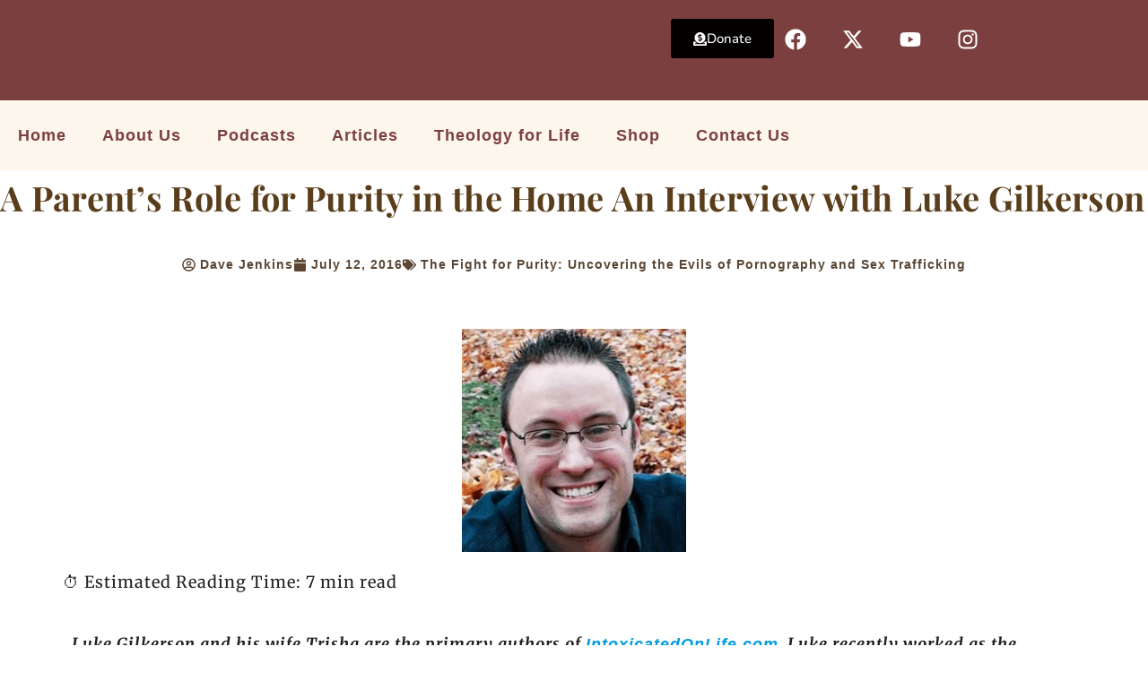

--- FILE ---
content_type: text/html; charset=UTF-8
request_url: https://servantsofgrace.org/a-parents-role-for-purity-in-the-home-an-interview-with-luke-gilkerson/
body_size: 47028
content:
<!DOCTYPE html><html lang="en-US" prefix="og: https://ogp.me/ns#"><head><script data-no-optimize="1">var litespeed_docref=sessionStorage.getItem("litespeed_docref");litespeed_docref&&(Object.defineProperty(document,"referrer",{get:function(){return litespeed_docref}}),sessionStorage.removeItem("litespeed_docref"));</script> <meta charset="UTF-8"><meta name="viewport" content="width=device-width, initial-scale=1"><link rel="profile" href="https://gmpg.org/xfn/11"><link rel="preload" href="https://servantsofgrace.org/wp-content/astra-local-fonts/montserrat/JTUSjIg1_i6t8kCHKm459Wlhyw.woff2" as="font" type="font/woff2" crossorigin><link rel="preload" href="https://servantsofgrace.org/wp-content/astra-local-fonts/source-sans-pro/6xK3dSBYKcSV-LCoeQqfX1RYOo3qOK7l.woff2" as="font" type="font/woff2" crossorigin><title>A Parent’s Role for Purity in the Home An Interview with Luke Gilkerson | Servants of Grace</title><meta name="description" content="Luke Gilkerson: My wife and I primarily write books for Christian parents—and one of the most important areas we write about is sex education. On our blog,"/><meta name="robots" content="follow, index, max-snippet:-1, max-video-preview:-1, max-image-preview:large"/><link rel="canonical" href="https://servantsofgrace.org/a-parents-role-for-purity-in-the-home-an-interview-with-luke-gilkerson/" /><meta property="og:locale" content="en_US" /><meta property="og:type" content="article" /><meta property="og:title" content="A Parent’s Role for Purity in the Home An Interview with Luke Gilkerson | Servants of Grace" /><meta property="og:description" content="Luke Gilkerson: My wife and I primarily write books for Christian parents—and one of the most important areas we write about is sex education. On our blog," /><meta property="og:url" content="https://servantsofgrace.org/a-parents-role-for-purity-in-the-home-an-interview-with-luke-gilkerson/" /><meta property="og:site_name" content="Servants of Grace" /><meta property="article:publisher" content="https://www.facebook.com/Servantsofgrace" /><meta property="article:author" content="https://www.facebook.com/DaveJenkinsSOG/" /><meta property="article:tag" content="A Parent’s Role for Purity in the Home An Interview with Luke Gilkerson" /><meta property="article:section" content="The Fight for Purity: Uncovering the Evils of Pornography and Sex Trafficking" /><meta property="og:updated_time" content="2022-10-07T18:59:29-07:00" /><meta property="fb:admins" content="53445848164" /><meta property="og:image" content="https://servantsofgrace.org/wp-content/uploads/2016/07/Picture17.png" /><meta property="og:image:secure_url" content="https://servantsofgrace.org/wp-content/uploads/2016/07/Picture17.png" /><meta property="og:image:width" content="250" /><meta property="og:image:height" content="249" /><meta property="og:image:alt" content="Parent" /><meta property="og:image:type" content="image/png" /><meta property="article:published_time" content="2016-07-12T10:25:10-07:00" /><meta property="article:modified_time" content="2022-10-07T18:59:29-07:00" /><meta name="twitter:card" content="summary_large_image" /><meta name="twitter:title" content="A Parent’s Role for Purity in the Home An Interview with Luke Gilkerson | Servants of Grace" /><meta name="twitter:description" content="Luke Gilkerson: My wife and I primarily write books for Christian parents—and one of the most important areas we write about is sex education. On our blog," /><meta name="twitter:site" content="@servantsofgrace" /><meta name="twitter:creator" content="@DaveJJenkins" /><meta name="twitter:image" content="https://servantsofgrace.org/wp-content/uploads/2016/07/Picture17.png" /><meta name="twitter:label1" content="Written by" /><meta name="twitter:data1" content="Dave Jenkins" /><meta name="twitter:label2" content="Time to read" /><meta name="twitter:data2" content="6 minutes" /> <script type="application/ld+json" class="rank-math-schema-pro">{"@context":"https://schema.org","@graph":[{"@type":"Organization","@id":"https://servantsofgrace.org/#organization","name":"Servants of Grace","url":"https://servantsofgrace.org","sameAs":["https://www.facebook.com/Servantsofgrace","https://twitter.com/servantsofgrace","https://youtube.com/@servantsofgrace","https://instagram.com/servantsofgrace","https://www.sermonaudio.com/solo/servantsofgrace","http://www.facebook.com/Servantsofgrace"],"logo":{"@type":"ImageObject","@id":"https://servantsofgrace.org/#logo","url":"https://servantsofgrace.org/wp-content/uploads/2025/06/503586366_1089037509939106_5611358944911309614_n-1.jpg","contentUrl":"https://servantsofgrace.org/wp-content/uploads/2025/06/503586366_1089037509939106_5611358944911309614_n-1.jpg","caption":"Servants of Grace","inLanguage":"en-US","width":"512","height":"512"}},{"@type":"WebSite","@id":"https://servantsofgrace.org/#website","url":"https://servantsofgrace.org","name":"Servants of Grace","publisher":{"@id":"https://servantsofgrace.org/#organization"},"inLanguage":"en-US"},{"@type":"ImageObject","@id":"https://servantsofgrace.org/wp-content/uploads/2016/07/Picture17.png","url":"https://servantsofgrace.org/wp-content/uploads/2016/07/Picture17.png","width":"250","height":"249","inLanguage":"en-US"},{"@type":"BreadcrumbList","@id":"https://servantsofgrace.org/a-parents-role-for-purity-in-the-home-an-interview-with-luke-gilkerson/#breadcrumb","itemListElement":[{"@type":"ListItem","position":"1","item":{"@id":"https://servantsofgrace.org","name":"Home"}},{"@type":"ListItem","position":"2","item":{"@id":"https://servantsofgrace.org/category/theology-for-life/the-fight-for-purity-uncovering-the-evils-of-pornography-and-sex-trafficking/","name":"The Fight for Purity: Uncovering the Evils of Pornography and Sex Trafficking"}},{"@type":"ListItem","position":"3","item":{"@id":"https://servantsofgrace.org/a-parents-role-for-purity-in-the-home-an-interview-with-luke-gilkerson/","name":"A Parent\u2019s Role for Purity in the Home An Interview with Luke Gilkerson"}}]},{"@type":"WebPage","@id":"https://servantsofgrace.org/a-parents-role-for-purity-in-the-home-an-interview-with-luke-gilkerson/#webpage","url":"https://servantsofgrace.org/a-parents-role-for-purity-in-the-home-an-interview-with-luke-gilkerson/","name":"A Parent\u2019s Role for Purity in the Home An Interview with Luke Gilkerson | Servants of Grace","datePublished":"2016-07-12T10:25:10-07:00","dateModified":"2022-10-07T18:59:29-07:00","isPartOf":{"@id":"https://servantsofgrace.org/#website"},"primaryImageOfPage":{"@id":"https://servantsofgrace.org/wp-content/uploads/2016/07/Picture17.png"},"inLanguage":"en-US","breadcrumb":{"@id":"https://servantsofgrace.org/a-parents-role-for-purity-in-the-home-an-interview-with-luke-gilkerson/#breadcrumb"}},{"@type":"Person","@id":"https://servantsofgrace.org/author/admin/","name":"Dave Jenkins","url":"https://servantsofgrace.org/author/admin/","image":{"@type":"ImageObject","@id":"https://secure.gravatar.com/avatar/7cce1e4d818833e0aad5dc4b264d9024f347ecf2b191cf7cf5499e2bb5fbb631?s=96&amp;r=g","url":"https://secure.gravatar.com/avatar/7cce1e4d818833e0aad5dc4b264d9024f347ecf2b191cf7cf5499e2bb5fbb631?s=96&amp;r=g","caption":"Dave Jenkins","inLanguage":"en-US"},"sameAs":["https://servantsofgrace.org","https://www.facebook.com/DaveJenkinsSOG/","https://twitter.com/https://twitter.com/DaveJJenkins"],"worksFor":{"@id":"https://servantsofgrace.org/#organization"}},{"@type":"NewsArticle","headline":"A Parent\u2019s Role for Purity in the Home An Interview with Luke Gilkerson","keywords":"Parent","datePublished":"2016-07-12T10:25:10-07:00","dateModified":"2022-10-07T18:59:29-07:00","articleSection":"The Fight for Purity: Uncovering the Evils of Pornography and Sex Trafficking","author":{"@id":"https://servantsofgrace.org/author/admin/","name":"Dave Jenkins"},"publisher":{"@id":"https://servantsofgrace.org/#organization"},"description":"Luke Gilkerson: My wife and I primarily write books for Christian parents\u2014and one of the most important areas we write about is sex education. On our blog, intoxicatedonlife.com, we dialogue with moms and dads every week about this and many other parenting subjects. We are always aiming address things from both a biblical and research-oriented perspective.","copyrightYear":"2022","copyrightHolder":{"@id":"https://servantsofgrace.org/#organization"},"name":"A Parent\u2019s Role for Purity in the Home An Interview with Luke Gilkerson","@id":"https://servantsofgrace.org/a-parents-role-for-purity-in-the-home-an-interview-with-luke-gilkerson/#richSnippet","isPartOf":{"@id":"https://servantsofgrace.org/a-parents-role-for-purity-in-the-home-an-interview-with-luke-gilkerson/#webpage"},"image":{"@id":"https://servantsofgrace.org/wp-content/uploads/2016/07/Picture17.png"},"inLanguage":"en-US","mainEntityOfPage":{"@id":"https://servantsofgrace.org/a-parents-role-for-purity-in-the-home-an-interview-with-luke-gilkerson/#webpage"}}]}</script> <link rel='dns-prefetch' href='//fonts.googleapis.com' /><link rel='dns-prefetch' href='//fonts.gstatic.com' /><link rel='dns-prefetch' href='//www.googletagmanager.com' /><link rel='dns-prefetch' href='//www.google-analytics.com' /><link rel='dns-prefetch' href='//www.google.com' /><link rel='dns-prefetch' href='//www.gstatic.com' /><link rel='dns-prefetch' href='//js.stripe.com' /><link rel='dns-prefetch' href='//www.youtube.com' /><link rel='dns-prefetch' href='//i.ytimg.com' /><link rel='dns-prefetch' href='//connect.facebook.net' /><link rel='preconnect' href='https://www.googletagmanager.com' /><link rel='preconnect' href='https://www.google-analytics.com' /><link rel='preconnect' href='https://js.stripe.com' /><link rel='preconnect' href='https://cdn.jsdelivr.net' /><link rel='preconnect' href='https://media.servantsofgrace.org' /><link rel="alternate" title="oEmbed (JSON)" type="application/json+oembed" href="https://servantsofgrace.org/wp-json/oembed/1.0/embed?url=https%3A%2F%2Fservantsofgrace.org%2Fa-parents-role-for-purity-in-the-home-an-interview-with-luke-gilkerson%2F" /><link rel="alternate" title="oEmbed (XML)" type="text/xml+oembed" href="https://servantsofgrace.org/wp-json/oembed/1.0/embed?url=https%3A%2F%2Fservantsofgrace.org%2Fa-parents-role-for-purity-in-the-home-an-interview-with-luke-gilkerson%2F&#038;format=xml" /><style type="text/css" media="all">.wpautoterms-footer{background-color:#ffffff;text-align:center;}
.wpautoterms-footer a{color:#000000;font-family:Arial, sans-serif;font-size:14px;}
.wpautoterms-footer .separator{color:#cccccc;font-family:Arial, sans-serif;font-size:14px;}</style><style id='wp-img-auto-sizes-contain-inline-css'>img:is([sizes=auto i],[sizes^="auto," i]){contain-intrinsic-size:3000px 1500px}
/*# sourceURL=wp-img-auto-sizes-contain-inline-css */</style><link data-optimized="2" rel="stylesheet" href="https://servantsofgrace.org/wp-content/litespeed/css/0185ada7c150296bb1c209b21ac0a386.css?ver=a4f6f" /><link rel="preload" as="image" href="https://servantsofgrace.org/wp-content/uploads/2016/07/Picture17.png.webp"><style id='astra-theme-css-inline-css'>.ast-no-sidebar .entry-content .alignfull {margin-left: calc( -50vw + 50%);margin-right: calc( -50vw + 50%);max-width: 100vw;width: 100vw;}.ast-no-sidebar .entry-content .alignwide {margin-left: calc(-41vw + 50%);margin-right: calc(-41vw + 50%);max-width: unset;width: unset;}.ast-no-sidebar .entry-content .alignfull .alignfull,.ast-no-sidebar .entry-content .alignfull .alignwide,.ast-no-sidebar .entry-content .alignwide .alignfull,.ast-no-sidebar .entry-content .alignwide .alignwide,.ast-no-sidebar .entry-content .wp-block-column .alignfull,.ast-no-sidebar .entry-content .wp-block-column .alignwide{width: 100%;margin-left: auto;margin-right: auto;}.wp-block-gallery,.blocks-gallery-grid {margin: 0;}.wp-block-separator {max-width: 100px;}.wp-block-separator.is-style-wide,.wp-block-separator.is-style-dots {max-width: none;}.entry-content .has-2-columns .wp-block-column:first-child {padding-right: 10px;}.entry-content .has-2-columns .wp-block-column:last-child {padding-left: 10px;}@media (max-width: 782px) {.entry-content .wp-block-columns .wp-block-column {flex-basis: 100%;}.entry-content .has-2-columns .wp-block-column:first-child {padding-right: 0;}.entry-content .has-2-columns .wp-block-column:last-child {padding-left: 0;}}body .entry-content .wp-block-latest-posts {margin-left: 0;}body .entry-content .wp-block-latest-posts li {list-style: none;}.ast-no-sidebar .ast-container .entry-content .wp-block-latest-posts {margin-left: 0;}.ast-header-break-point .entry-content .alignwide {margin-left: auto;margin-right: auto;}.entry-content .blocks-gallery-item img {margin-bottom: auto;}.wp-block-pullquote {border-top: 4px solid #555d66;border-bottom: 4px solid #555d66;color: #40464d;}:root{--ast-post-nav-space:0;--ast-container-default-xlg-padding:6.67em;--ast-container-default-lg-padding:5.67em;--ast-container-default-slg-padding:4.34em;--ast-container-default-md-padding:3.34em;--ast-container-default-sm-padding:6.67em;--ast-container-default-xs-padding:2.4em;--ast-container-default-xxs-padding:1.4em;--ast-code-block-background:#EEEEEE;--ast-comment-inputs-background:#FAFAFA;--ast-normal-container-width:1200px;--ast-narrow-container-width:750px;--ast-blog-title-font-weight:normal;--ast-blog-meta-weight:inherit;--ast-global-color-primary:var(--ast-global-color-5);--ast-global-color-secondary:var(--ast-global-color-4);--ast-global-color-alternate-background:var(--ast-global-color-7);--ast-global-color-subtle-background:var(--ast-global-color-6);--ast-bg-style-guide:var( --ast-global-color-secondary,--ast-global-color-5 );--ast-shadow-style-guide:0px 0px 4px 0 #00000057;--ast-global-dark-bg-style:#fff;--ast-global-dark-lfs:#fbfbfb;--ast-widget-bg-color:#fafafa;--ast-wc-container-head-bg-color:#fbfbfb;--ast-title-layout-bg:#eeeeee;--ast-search-border-color:#e7e7e7;--ast-lifter-hover-bg:#e6e6e6;--ast-gallery-block-color:#000;--srfm-color-input-label:var(--ast-global-color-2);}html{font-size:106.25%;}a,.page-title{color:#0274be;}a:hover,a:focus{color:#3a3a3a;}body,button,input,select,textarea,.ast-button,.ast-custom-button{font-family:'Source Sans Pro',sans-serif;font-weight:400;font-size:17px;font-size:1rem;line-height:var(--ast-body-line-height,1.7em);}blockquote{color:#000000;}h1,h2,h3,h4,h5,h6,.entry-content :where(h1,h2,h3,h4,h5,h6),.site-title,.site-title a{font-family:'Montserrat',sans-serif;}.ast-site-identity .site-title a{color:var(--ast-global-color-2);}.site-title{font-size:35px;font-size:2.0588235294118rem;display:none;}.site-header .site-description{font-size:15px;font-size:0.88235294117647rem;display:none;}.entry-title{font-size:40px;font-size:2.3529411764706rem;}.archive .ast-article-post .ast-article-inner,.blog .ast-article-post .ast-article-inner,.archive .ast-article-post .ast-article-inner:hover,.blog .ast-article-post .ast-article-inner:hover{overflow:hidden;}h1,.entry-content :where(h1){font-size:48px;font-size:2.8235294117647rem;font-family:'Montserrat',sans-serif;line-height:1.4em;}h2,.entry-content :where(h2){font-size:40px;font-size:2.3529411764706rem;font-family:'Montserrat',sans-serif;line-height:1.3em;}h3,.entry-content :where(h3){font-size:32px;font-size:1.8823529411765rem;font-family:'Montserrat',sans-serif;line-height:1.3em;}h4,.entry-content :where(h4){font-size:24px;font-size:1.4117647058824rem;line-height:1.2em;font-family:'Montserrat',sans-serif;}h5,.entry-content :where(h5){font-size:20px;font-size:1.1764705882353rem;line-height:1.2em;font-family:'Montserrat',sans-serif;}h6,.entry-content :where(h6){font-size:17px;font-size:1rem;line-height:1.25em;font-family:'Montserrat',sans-serif;}::selection{background-color:#0274be;color:#ffffff;}body,h1,h2,h3,h4,h5,h6,.entry-title a,.entry-content :where(h1,h2,h3,h4,h5,h6){color:#3a3a3a;}.tagcloud a:hover,.tagcloud a:focus,.tagcloud a.current-item{color:#ffffff;border-color:#0274be;background-color:#0274be;}input:focus,input[type="text"]:focus,input[type="email"]:focus,input[type="url"]:focus,input[type="password"]:focus,input[type="reset"]:focus,input[type="search"]:focus,textarea:focus{border-color:#0274be;}input[type="radio"]:checked,input[type=reset],input[type="checkbox"]:checked,input[type="checkbox"]:hover:checked,input[type="checkbox"]:focus:checked,input[type=range]::-webkit-slider-thumb{border-color:#0274be;background-color:#0274be;box-shadow:none;}.site-footer a:hover + .post-count,.site-footer a:focus + .post-count{background:#0274be;border-color:#0274be;}.single .nav-links .nav-previous,.single .nav-links .nav-next{color:#0274be;}.entry-meta,.entry-meta *{line-height:1.45;color:#0274be;}.entry-meta a:not(.ast-button):hover,.entry-meta a:not(.ast-button):hover *,.entry-meta a:not(.ast-button):focus,.entry-meta a:not(.ast-button):focus *,.page-links > .page-link,.page-links .page-link:hover,.post-navigation a:hover{color:#3a3a3a;}#cat option,.secondary .calendar_wrap thead a,.secondary .calendar_wrap thead a:visited{color:#0274be;}.secondary .calendar_wrap #today,.ast-progress-val span{background:#0274be;}.secondary a:hover + .post-count,.secondary a:focus + .post-count{background:#0274be;border-color:#0274be;}.calendar_wrap #today > a{color:#ffffff;}.page-links .page-link,.single .post-navigation a{color:#0274be;}.ast-search-menu-icon .search-form button.search-submit{padding:0 4px;}.ast-search-menu-icon form.search-form{padding-right:0;}.ast-search-menu-icon.slide-search input.search-field{width:0;}.ast-header-search .ast-search-menu-icon.ast-dropdown-active .search-form,.ast-header-search .ast-search-menu-icon.ast-dropdown-active .search-field:focus{transition:all 0.2s;}.search-form input.search-field:focus{outline:none;}.widget-title,.widget .wp-block-heading{font-size:24px;font-size:1.4117647058824rem;color:#3a3a3a;}.ast-search-menu-icon.slide-search a:focus-visible:focus-visible,.astra-search-icon:focus-visible,#close:focus-visible,a:focus-visible,.ast-menu-toggle:focus-visible,.site .skip-link:focus-visible,.wp-block-loginout input:focus-visible,.wp-block-search.wp-block-search__button-inside .wp-block-search__inside-wrapper,.ast-header-navigation-arrow:focus-visible,.woocommerce .wc-proceed-to-checkout > .checkout-button:focus-visible,.woocommerce .woocommerce-MyAccount-navigation ul li a:focus-visible,.ast-orders-table__row .ast-orders-table__cell:focus-visible,.woocommerce .woocommerce-order-details .order-again > .button:focus-visible,.woocommerce .woocommerce-message a.button.wc-forward:focus-visible,.woocommerce #minus_qty:focus-visible,.woocommerce #plus_qty:focus-visible,a#ast-apply-coupon:focus-visible,.woocommerce .woocommerce-info a:focus-visible,.woocommerce .astra-shop-summary-wrap a:focus-visible,.woocommerce a.wc-forward:focus-visible,#ast-apply-coupon:focus-visible,.woocommerce-js .woocommerce-mini-cart-item a.remove:focus-visible,#close:focus-visible,.button.search-submit:focus-visible,#search_submit:focus,.normal-search:focus-visible,.ast-header-account-wrap:focus-visible,.woocommerce .ast-on-card-button.ast-quick-view-trigger:focus,.astra-cart-drawer-close:focus,.ast-single-variation:focus,.ast-woocommerce-product-gallery__image:focus,.ast-button:focus,.woocommerce-product-gallery--with-images [data-controls="prev"]:focus-visible,.woocommerce-product-gallery--with-images [data-controls="next"]:focus-visible,.ast-builder-button-wrap:has(.ast-custom-button-link:focus),.ast-builder-button-wrap .ast-custom-button-link:focus{outline-style:dotted;outline-color:inherit;outline-width:thin;}input:focus,input[type="text"]:focus,input[type="email"]:focus,input[type="url"]:focus,input[type="password"]:focus,input[type="reset"]:focus,input[type="search"]:focus,input[type="number"]:focus,textarea:focus,.wp-block-search__input:focus,[data-section="section-header-mobile-trigger"] .ast-button-wrap .ast-mobile-menu-trigger-minimal:focus,.ast-mobile-popup-drawer.active .menu-toggle-close:focus,.woocommerce-ordering select.orderby:focus,#ast-scroll-top:focus,#coupon_code:focus,.woocommerce-page #comment:focus,.woocommerce #reviews #respond input#submit:focus,.woocommerce a.add_to_cart_button:focus,.woocommerce .button.single_add_to_cart_button:focus,.woocommerce .woocommerce-cart-form button:focus,.woocommerce .woocommerce-cart-form__cart-item .quantity .qty:focus,.woocommerce .woocommerce-billing-fields .woocommerce-billing-fields__field-wrapper .woocommerce-input-wrapper > .input-text:focus,.woocommerce #order_comments:focus,.woocommerce #place_order:focus,.woocommerce .woocommerce-address-fields .woocommerce-address-fields__field-wrapper .woocommerce-input-wrapper > .input-text:focus,.woocommerce .woocommerce-MyAccount-content form button:focus,.woocommerce .woocommerce-MyAccount-content .woocommerce-EditAccountForm .woocommerce-form-row .woocommerce-Input.input-text:focus,.woocommerce .ast-woocommerce-container .woocommerce-pagination ul.page-numbers li a:focus,body #content .woocommerce form .form-row .select2-container--default .select2-selection--single:focus,#ast-coupon-code:focus,.woocommerce.woocommerce-js .quantity input[type=number]:focus,.woocommerce-js .woocommerce-mini-cart-item .quantity input[type=number]:focus,.woocommerce p#ast-coupon-trigger:focus{border-style:dotted;border-color:inherit;border-width:thin;}input{outline:none;}.woocommerce-js input[type=text]:focus,.woocommerce-js input[type=email]:focus,.woocommerce-js textarea:focus,input[type=number]:focus,.comments-area textarea#comment:focus,.comments-area textarea#comment:active,.comments-area .ast-comment-formwrap input[type="text"]:focus,.comments-area .ast-comment-formwrap input[type="text"]:active{outline-style:unset;outline-color:inherit;outline-width:thin;}.ast-logo-title-inline .site-logo-img{padding-right:1em;}.site-logo-img img{ transition:all 0.2s linear;}body .ast-oembed-container *{position:absolute;top:0;width:100%;height:100%;left:0;}body .wp-block-embed-pocket-casts .ast-oembed-container *{position:unset;}.ast-single-post-featured-section + article {margin-top: 2em;}.site-content .ast-single-post-featured-section img {width: 100%;overflow: hidden;object-fit: cover;}.site > .ast-single-related-posts-container {margin-top: 0;}@media (min-width: 769px) {.ast-desktop .ast-container--narrow {max-width: var(--ast-narrow-container-width);margin: 0 auto;}}.ast-page-builder-template .hentry {margin: 0;}.ast-page-builder-template .site-content > .ast-container {max-width: 100%;padding: 0;}.ast-page-builder-template .site .site-content #primary {padding: 0;margin: 0;}.ast-page-builder-template .no-results {text-align: center;margin: 4em auto;}.ast-page-builder-template .ast-pagination {padding: 2em;}.ast-page-builder-template .entry-header.ast-no-title.ast-no-thumbnail {margin-top: 0;}.ast-page-builder-template .entry-header.ast-header-without-markup {margin-top: 0;margin-bottom: 0;}.ast-page-builder-template .entry-header.ast-no-title.ast-no-meta {margin-bottom: 0;}.ast-page-builder-template.single .post-navigation {padding-bottom: 2em;}.ast-page-builder-template.single-post .site-content > .ast-container {max-width: 100%;}.ast-page-builder-template .entry-header {margin-top: 4em;margin-left: auto;margin-right: auto;padding-left: 20px;padding-right: 20px;}.single.ast-page-builder-template .entry-header {padding-left: 20px;padding-right: 20px;}.ast-page-builder-template .ast-archive-description {margin: 4em auto 0;padding-left: 20px;padding-right: 20px;}.ast-page-builder-template.ast-no-sidebar .entry-content .alignwide {margin-left: 0;margin-right: 0;}@media (max-width:768.9px){#ast-desktop-header{display:none;}}@media (min-width:769px){#ast-mobile-header{display:none;}}@media( max-width: 420px ) {.single .nav-links .nav-previous,.single .nav-links .nav-next {width: 100%;text-align: center;}}.wp-block-buttons.aligncenter{justify-content:center;}@media (max-width:768px){.ast-separate-container.ast-single-post.ast-right-sidebar #primary,.ast-separate-container.ast-single-post.ast-left-sidebar #primary,.ast-separate-container.ast-single-post #primary,.ast-plain-container #primary,.ast-narrow-container #primary{margin-top:0px;margin-bottom:0px;}.ast-left-sidebar #primary,.ast-right-sidebar #primary,.ast-separate-container.ast-single-post.ast-right-sidebar #primary,.ast-separate-container.ast-single-post.ast-left-sidebar #primary,.ast-separate-container #primary,.ast-narrow-container #primary{padding-left:0px;padding-right:0px;}.ast-separate-container.ast-single-post.ast-right-sidebar #primary,.ast-separate-container.ast-single-post.ast-left-sidebar #primary,.ast-separate-container.ast-single-post #primary,.ast-plain-container.ast-single-post #primary,.ast-narrow-container.ast-single-post #primary{margin-top:0px;margin-bottom:0px;}.ast-left-sidebar.ast-single-post #primary,.ast-right-sidebar.ast-single-post #primary,.ast-separate-container.ast-single-post.ast-right-sidebar #primary,.ast-separate-container.ast-single-post.ast-left-sidebar #primary,.ast-separate-container.ast-single-post #primary,.ast-narrow-container.ast-single-post #primary{padding-left:0px;padding-right:0px;}}@media (max-width:768px){.ast-separate-container #primary,.ast-narrow-container #primary{padding-top:0px;}}@media (max-width:768px){.ast-separate-container #primary,.ast-narrow-container #primary{padding-bottom:0px;}}@media (max-width:782px){.entry-content .wp-block-columns .wp-block-column{margin-left:0px;}}.wp-block-image.aligncenter{margin-left:auto;margin-right:auto;}.wp-block-table.aligncenter{margin-left:auto;margin-right:auto;}.wp-block-buttons .wp-block-button.is-style-outline .wp-block-button__link.wp-element-button,.ast-outline-button,.wp-block-uagb-buttons-child .uagb-buttons-repeater.ast-outline-button{border-top-width:2px;border-right-width:2px;border-bottom-width:2px;border-left-width:2px;font-family:inherit;font-weight:inherit;line-height:1em;border-top-left-radius:2px;border-top-right-radius:2px;border-bottom-right-radius:2px;border-bottom-left-radius:2px;}.wp-block-button .wp-block-button__link.wp-element-button.is-style-outline:not(.has-background),.wp-block-button.is-style-outline>.wp-block-button__link.wp-element-button:not(.has-background),.ast-outline-button{background-color:transparent;}.entry-content[data-ast-blocks-layout] > figure{margin-bottom:1em;}.elementor-widget-container .elementor-loop-container .e-loop-item[data-elementor-type="loop-item"]{width:100%;}.review-rating{display:flex;align-items:center;order:2;}@media (max-width:768px){.ast-left-sidebar #content > .ast-container{display:flex;flex-direction:column-reverse;width:100%;}.ast-separate-container .ast-article-post,.ast-separate-container .ast-article-single{padding:1.5em 2.14em;}.ast-author-box img.avatar{margin:20px 0 0 0;}}@media (min-width:769px){.ast-separate-container.ast-right-sidebar #primary,.ast-separate-container.ast-left-sidebar #primary{border:0;}.search-no-results.ast-separate-container #primary{margin-bottom:4em;}}.menu-toggle,button,.ast-button,.ast-custom-button,.button,input#submit,input[type="button"],input[type="submit"],input[type="reset"]{color:#ffffff;border-color:#0274be;background-color:#0274be;border-top-left-radius:2px;border-top-right-radius:2px;border-bottom-right-radius:2px;border-bottom-left-radius:2px;padding-top:10px;padding-right:40px;padding-bottom:10px;padding-left:40px;font-family:inherit;font-weight:inherit;}button:focus,.menu-toggle:hover,button:hover,.ast-button:hover,.ast-custom-button:hover .button:hover,.ast-custom-button:hover,input[type=reset]:hover,input[type=reset]:focus,input#submit:hover,input#submit:focus,input[type="button"]:hover,input[type="button"]:focus,input[type="submit"]:hover,input[type="submit"]:focus{color:var(--ast-global-color-8);background-color:#3a3a3a;border-color:#3a3a3a;}@media (max-width:768px){.ast-mobile-header-stack .main-header-bar .ast-search-menu-icon{display:inline-block;}.ast-header-break-point.ast-header-custom-item-outside .ast-mobile-header-stack .main-header-bar .ast-search-icon{margin:0;}.ast-comment-avatar-wrap img{max-width:2.5em;}.ast-comment-meta{padding:0 1.8888em 1.3333em;}.ast-separate-container .ast-comment-list li.depth-1{padding:1.5em 2.14em;}.ast-separate-container .comment-respond{padding:2em 2.14em;}}@media (min-width:544px){.ast-container{max-width:100%;}}@media (max-width:544px){.ast-separate-container .ast-article-post,.ast-separate-container .ast-article-single,.ast-separate-container .comments-title,.ast-separate-container .ast-archive-description{padding:1.5em 1em;}.ast-separate-container #content .ast-container{padding-left:0.54em;padding-right:0.54em;}.ast-separate-container .ast-comment-list .bypostauthor{padding:.5em;}.ast-search-menu-icon.ast-dropdown-active .search-field{width:170px;}} #ast-mobile-header .ast-site-header-cart-li a{pointer-events:none;}@media (min-width:545px){.ast-page-builder-template .comments-area,.single.ast-page-builder-template .entry-header,.single.ast-page-builder-template .post-navigation,.single.ast-page-builder-template .ast-single-related-posts-container{max-width:1240px;margin-left:auto;margin-right:auto;}}.ast-no-sidebar.ast-separate-container .entry-content .alignfull {margin-left: -6.67em;margin-right: -6.67em;width: auto;}@media (max-width: 1200px) {.ast-no-sidebar.ast-separate-container .entry-content .alignfull {margin-left: -2.4em;margin-right: -2.4em;}}@media (max-width: 768px) {.ast-no-sidebar.ast-separate-container .entry-content .alignfull {margin-left: -2.14em;margin-right: -2.14em;}}@media (max-width: 544px) {.ast-no-sidebar.ast-separate-container .entry-content .alignfull {margin-left: -1em;margin-right: -1em;}}.ast-no-sidebar.ast-separate-container .entry-content .alignwide {margin-left: -20px;margin-right: -20px;}.ast-no-sidebar.ast-separate-container .entry-content .wp-block-column .alignfull,.ast-no-sidebar.ast-separate-container .entry-content .wp-block-column .alignwide {margin-left: auto;margin-right: auto;width: 100%;}@media (max-width:768px){.widget-title{font-size:24px;font-size:1.4117647058824rem;}body,button,input,select,textarea,.ast-button,.ast-custom-button{font-size:17px;font-size:1rem;}#secondary,#secondary button,#secondary input,#secondary select,#secondary textarea{font-size:17px;font-size:1rem;}.site-title{display:block;}.site-header .site-description{display:none;}h1,.entry-content :where(h1){font-size:36px;}h2,.entry-content :where(h2){font-size:30px;}h3,.entry-content :where(h3){font-size:25px;}h4,.entry-content :where(h4){font-size:20px;font-size:1.1764705882353rem;}h5,.entry-content :where(h5){font-size:17px;font-size:1rem;}h6,.entry-content :where(h6){font-size:15px;font-size:0.88235294117647rem;}}@media (max-width:544px){.widget-title{font-size:24px;font-size:1.4117647058824rem;}body,button,input,select,textarea,.ast-button,.ast-custom-button{font-size:17px;font-size:1rem;}#secondary,#secondary button,#secondary input,#secondary select,#secondary textarea{font-size:17px;font-size:1rem;}.site-title{display:block;}.site-header .site-description{display:none;}h1,.entry-content :where(h1){font-size:32px;}h2,.entry-content :where(h2){font-size:26px;}h3,.entry-content :where(h3){font-size:22px;}h4,.entry-content :where(h4){font-size:18px;font-size:1.0588235294118rem;}h5,.entry-content :where(h5){font-size:15px;font-size:0.88235294117647rem;}h6,.entry-content :where(h6){font-size:13px;font-size:0.76470588235294rem;}}@media (max-width:544px){html{font-size:106.25%;}}@media (min-width:769px){.ast-container{max-width:1240px;}}@font-face {font-family: "Astra";src: url(https://servantsofgrace.org/wp-content/themes/astra/assets/fonts/astra.woff) format("woff"),url(https://servantsofgrace.org/wp-content/themes/astra/assets/fonts/astra.ttf) format("truetype"),url(https://servantsofgrace.org/wp-content/themes/astra/assets/fonts/astra.svg#astra) format("svg");font-weight: normal;font-style: normal;font-display: fallback;}@media (min-width:769px){.main-header-menu .sub-menu .menu-item.ast-left-align-sub-menu:hover > .sub-menu,.main-header-menu .sub-menu .menu-item.ast-left-align-sub-menu.focus > .sub-menu{margin-left:-0px;}}.site .comments-area{padding-bottom:3em;}.astra-icon-down_arrow::after {content: "\e900";font-family: Astra;}.astra-icon-close::after {content: "\e5cd";font-family: Astra;}.astra-icon-drag_handle::after {content: "\e25d";font-family: Astra;}.astra-icon-format_align_justify::after {content: "\e235";font-family: Astra;}.astra-icon-menu::after {content: "\e5d2";font-family: Astra;}.astra-icon-reorder::after {content: "\e8fe";font-family: Astra;}.astra-icon-search::after {content: "\e8b6";font-family: Astra;}.astra-icon-zoom_in::after {content: "\e56b";font-family: Astra;}.astra-icon-check-circle::after {content: "\e901";font-family: Astra;}.astra-icon-shopping-cart::after {content: "\f07a";font-family: Astra;}.astra-icon-shopping-bag::after {content: "\f290";font-family: Astra;}.astra-icon-shopping-basket::after {content: "\f291";font-family: Astra;}.astra-icon-circle-o::after {content: "\e903";font-family: Astra;}.astra-icon-certificate::after {content: "\e902";font-family: Astra;}blockquote {padding: 1.2em;}:root .has-ast-global-color-0-color{color:var(--ast-global-color-0);}:root .has-ast-global-color-0-background-color{background-color:var(--ast-global-color-0);}:root .wp-block-button .has-ast-global-color-0-color{color:var(--ast-global-color-0);}:root .wp-block-button .has-ast-global-color-0-background-color{background-color:var(--ast-global-color-0);}:root .has-ast-global-color-1-color{color:var(--ast-global-color-1);}:root .has-ast-global-color-1-background-color{background-color:var(--ast-global-color-1);}:root .wp-block-button .has-ast-global-color-1-color{color:var(--ast-global-color-1);}:root .wp-block-button .has-ast-global-color-1-background-color{background-color:var(--ast-global-color-1);}:root .has-ast-global-color-2-color{color:var(--ast-global-color-2);}:root .has-ast-global-color-2-background-color{background-color:var(--ast-global-color-2);}:root .wp-block-button .has-ast-global-color-2-color{color:var(--ast-global-color-2);}:root .wp-block-button .has-ast-global-color-2-background-color{background-color:var(--ast-global-color-2);}:root .has-ast-global-color-3-color{color:var(--ast-global-color-3);}:root .has-ast-global-color-3-background-color{background-color:var(--ast-global-color-3);}:root .wp-block-button .has-ast-global-color-3-color{color:var(--ast-global-color-3);}:root .wp-block-button .has-ast-global-color-3-background-color{background-color:var(--ast-global-color-3);}:root .has-ast-global-color-4-color{color:var(--ast-global-color-4);}:root .has-ast-global-color-4-background-color{background-color:var(--ast-global-color-4);}:root .wp-block-button .has-ast-global-color-4-color{color:var(--ast-global-color-4);}:root .wp-block-button .has-ast-global-color-4-background-color{background-color:var(--ast-global-color-4);}:root .has-ast-global-color-5-color{color:var(--ast-global-color-5);}:root .has-ast-global-color-5-background-color{background-color:var(--ast-global-color-5);}:root .wp-block-button .has-ast-global-color-5-color{color:var(--ast-global-color-5);}:root .wp-block-button .has-ast-global-color-5-background-color{background-color:var(--ast-global-color-5);}:root .has-ast-global-color-6-color{color:var(--ast-global-color-6);}:root .has-ast-global-color-6-background-color{background-color:var(--ast-global-color-6);}:root .wp-block-button .has-ast-global-color-6-color{color:var(--ast-global-color-6);}:root .wp-block-button .has-ast-global-color-6-background-color{background-color:var(--ast-global-color-6);}:root .has-ast-global-color-7-color{color:var(--ast-global-color-7);}:root .has-ast-global-color-7-background-color{background-color:var(--ast-global-color-7);}:root .wp-block-button .has-ast-global-color-7-color{color:var(--ast-global-color-7);}:root .wp-block-button .has-ast-global-color-7-background-color{background-color:var(--ast-global-color-7);}:root .has-ast-global-color-8-color{color:var(--ast-global-color-8);}:root .has-ast-global-color-8-background-color{background-color:var(--ast-global-color-8);}:root .wp-block-button .has-ast-global-color-8-color{color:var(--ast-global-color-8);}:root .wp-block-button .has-ast-global-color-8-background-color{background-color:var(--ast-global-color-8);}:root{--ast-global-color-0:#0170B9;--ast-global-color-1:rgba(59,59,59,0.99);--ast-global-color-2:#3a3a3a;--ast-global-color-3:#4B4F58;--ast-global-color-4:#F5F5F5;--ast-global-color-5:#FFFFFF;--ast-global-color-6:#F2F5F7;--ast-global-color-7:#424242;--ast-global-color-8:#000000;}:root {--ast-border-color : #dddddd;}@media (max-width:768px){.site .site-content #primary{margin-top:0px;margin-bottom:0px;margin-left:0px;margin-right:0px;}}.ast-single-entry-banner {-js-display: flex;display: flex;flex-direction: column;justify-content: center;text-align: center;position: relative;background: var(--ast-title-layout-bg);}.ast-single-entry-banner[data-banner-layout="layout-1"] {max-width: 1200px;background: inherit;padding: 20px 0;}.ast-single-entry-banner[data-banner-width-type="custom"] {margin: 0 auto;width: 100%;}.ast-single-entry-banner + .site-content .entry-header {margin-bottom: 0;}.site .ast-author-avatar {--ast-author-avatar-size: ;}a.ast-underline-text {text-decoration: underline;}.ast-container > .ast-terms-link {position: relative;display: block;}a.ast-button.ast-badge-tax {padding: 4px 8px;border-radius: 3px;font-size: inherit;}header.entry-header{text-align:left;}header.entry-header .entry-title{font-size:30px;font-size:1.7647058823529rem;}header.entry-header > *:not(:last-child){margin-bottom:10px;}@media (max-width:768px){header.entry-header{text-align:left;}}@media (max-width:544px){header.entry-header{text-align:left;}}.ast-archive-entry-banner {-js-display: flex;display: flex;flex-direction: column;justify-content: center;text-align: center;position: relative;background: var(--ast-title-layout-bg);}.ast-archive-entry-banner[data-banner-width-type="custom"] {margin: 0 auto;width: 100%;}.ast-archive-entry-banner[data-banner-layout="layout-1"] {background: inherit;padding: 20px 0;text-align: left;}body.archive .ast-archive-description{max-width:1200px;width:100%;text-align:left;padding-top:3em;padding-right:3em;padding-bottom:3em;padding-left:3em;}body.archive .ast-archive-description .ast-archive-title,body.archive .ast-archive-description .ast-archive-title *{font-size:40px;font-size:2.3529411764706rem;text-transform:capitalize;}body.archive .ast-archive-description > *:not(:last-child){margin-bottom:10px;}@media (max-width:768px){body.archive .ast-archive-description{text-align:left;}}@media (max-width:544px){body.archive .ast-archive-description{text-align:left;}}.ast-breadcrumbs .trail-browse,.ast-breadcrumbs .trail-items,.ast-breadcrumbs .trail-items li{display:inline-block;margin:0;padding:0;border:none;background:inherit;text-indent:0;text-decoration:none;}.ast-breadcrumbs .trail-browse{font-size:inherit;font-style:inherit;font-weight:inherit;color:inherit;}.ast-breadcrumbs .trail-items{list-style:none;}.trail-items li::after{padding:0 0.3em;content:"\00bb";}.trail-items li:last-of-type::after{display:none;}h1,h2,h3,h4,h5,h6,.entry-content :where(h1,h2,h3,h4,h5,h6){color:var(--ast-global-color-2);}@media (max-width:768px){.ast-builder-grid-row-container.ast-builder-grid-row-tablet-3-firstrow .ast-builder-grid-row > *:first-child,.ast-builder-grid-row-container.ast-builder-grid-row-tablet-3-lastrow .ast-builder-grid-row > *:last-child{grid-column:1 / -1;}}@media (max-width:544px){.ast-builder-grid-row-container.ast-builder-grid-row-mobile-3-firstrow .ast-builder-grid-row > *:first-child,.ast-builder-grid-row-container.ast-builder-grid-row-mobile-3-lastrow .ast-builder-grid-row > *:last-child{grid-column:1 / -1;}}.ast-builder-layout-element[data-section="title_tagline"]{display:flex;}@media (max-width:768px){.ast-header-break-point .ast-builder-layout-element[data-section="title_tagline"]{display:flex;}}@media (max-width:544px){.ast-header-break-point .ast-builder-layout-element[data-section="title_tagline"]{display:flex;}}.ast-builder-menu-1{font-family:inherit;font-weight:inherit;}.ast-builder-menu-1 .sub-menu,.ast-builder-menu-1 .inline-on-mobile .sub-menu{border-top-width:2px;border-bottom-width:0px;border-right-width:0px;border-left-width:0px;border-color:#0274be;border-style:solid;}.ast-builder-menu-1 .sub-menu .sub-menu{top:-2px;}.ast-builder-menu-1 .main-header-menu > .menu-item > .sub-menu,.ast-builder-menu-1 .main-header-menu > .menu-item > .astra-full-megamenu-wrapper{margin-top:0px;}.ast-desktop .ast-builder-menu-1 .main-header-menu > .menu-item > .sub-menu:before,.ast-desktop .ast-builder-menu-1 .main-header-menu > .menu-item > .astra-full-megamenu-wrapper:before{height:calc( 0px + 2px + 5px );}.ast-desktop .ast-builder-menu-1 .menu-item .sub-menu .menu-link{border-style:none;}@media (max-width:768px){.ast-header-break-point .ast-builder-menu-1 .menu-item.menu-item-has-children > .ast-menu-toggle{top:0;}.ast-builder-menu-1 .inline-on-mobile .menu-item.menu-item-has-children > .ast-menu-toggle{right:-15px;}.ast-builder-menu-1 .menu-item-has-children > .menu-link:after{content:unset;}.ast-builder-menu-1 .main-header-menu > .menu-item > .sub-menu,.ast-builder-menu-1 .main-header-menu > .menu-item > .astra-full-megamenu-wrapper{margin-top:0;}}@media (max-width:544px){.ast-header-break-point .ast-builder-menu-1 .menu-item.menu-item-has-children > .ast-menu-toggle{top:0;}.ast-builder-menu-1 .main-header-menu > .menu-item > .sub-menu,.ast-builder-menu-1 .main-header-menu > .menu-item > .astra-full-megamenu-wrapper{margin-top:0;}}.ast-builder-menu-1{display:flex;}@media (max-width:768px){.ast-header-break-point .ast-builder-menu-1{display:flex;}}@media (max-width:544px){.ast-header-break-point .ast-builder-menu-1{display:flex;}}.site-below-footer-wrap{padding-top:20px;padding-bottom:20px;}.site-below-footer-wrap[data-section="section-below-footer-builder"]{min-height:80px;border-style:solid;border-width:0px;border-top-width:1px;border-top-color:#7a7a7a;}.site-below-footer-wrap[data-section="section-below-footer-builder"] .ast-builder-grid-row{max-width:1200px;min-height:80px;margin-left:auto;margin-right:auto;}.site-below-footer-wrap[data-section="section-below-footer-builder"] .ast-builder-grid-row,.site-below-footer-wrap[data-section="section-below-footer-builder"] .site-footer-section{align-items:flex-start;}.site-below-footer-wrap[data-section="section-below-footer-builder"].ast-footer-row-inline .site-footer-section{display:flex;margin-bottom:0;}.ast-builder-grid-row-full .ast-builder-grid-row{grid-template-columns:1fr;}@media (max-width:768px){.site-below-footer-wrap[data-section="section-below-footer-builder"].ast-footer-row-tablet-inline .site-footer-section{display:flex;margin-bottom:0;}.site-below-footer-wrap[data-section="section-below-footer-builder"].ast-footer-row-tablet-stack .site-footer-section{display:block;margin-bottom:10px;}.ast-builder-grid-row-container.ast-builder-grid-row-tablet-full .ast-builder-grid-row{grid-template-columns:1fr;}}@media (max-width:544px){.site-below-footer-wrap[data-section="section-below-footer-builder"].ast-footer-row-mobile-inline .site-footer-section{display:flex;margin-bottom:0;}.site-below-footer-wrap[data-section="section-below-footer-builder"].ast-footer-row-mobile-stack .site-footer-section{display:block;margin-bottom:10px;}.ast-builder-grid-row-container.ast-builder-grid-row-mobile-full .ast-builder-grid-row{grid-template-columns:1fr;}}.site-below-footer-wrap[data-section="section-below-footer-builder"]{display:grid;}@media (max-width:768px){.ast-header-break-point .site-below-footer-wrap[data-section="section-below-footer-builder"]{display:grid;}}@media (max-width:544px){.ast-header-break-point .site-below-footer-wrap[data-section="section-below-footer-builder"]{display:grid;}}.ast-footer-copyright{text-align:center;}.ast-footer-copyright.site-footer-focus-item {color:#3a3a3a;}@media (max-width:768px){.ast-footer-copyright{text-align:center;}}@media (max-width:544px){.ast-footer-copyright{text-align:center;}}.ast-footer-copyright.ast-builder-layout-element{display:flex;}@media (max-width:768px){.ast-header-break-point .ast-footer-copyright.ast-builder-layout-element{display:flex;}}@media (max-width:544px){.ast-header-break-point .ast-footer-copyright.ast-builder-layout-element{display:flex;}}.elementor-widget-heading .elementor-heading-title{margin:0;}.elementor-page .ast-menu-toggle{color:unset !important;background:unset !important;}.elementor-post.elementor-grid-item.hentry{margin-bottom:0;}.woocommerce div.product .elementor-element.elementor-products-grid .related.products ul.products li.product,.elementor-element .elementor-wc-products .woocommerce[class*='columns-'] ul.products li.product{width:auto;margin:0;float:none;}body .elementor hr{background-color:#ccc;margin:0;}.ast-left-sidebar .elementor-section.elementor-section-stretched,.ast-right-sidebar .elementor-section.elementor-section-stretched{max-width:100%;left:0 !important;}.elementor-posts-container [CLASS*="ast-width-"]{width:100%;}.elementor-template-full-width .ast-container{display:block;}.elementor-screen-only,.screen-reader-text,.screen-reader-text span,.ui-helper-hidden-accessible{top:0 !important;}@media (max-width:544px){.elementor-element .elementor-wc-products .woocommerce[class*="columns-"] ul.products li.product{width:auto;margin:0;}.elementor-element .woocommerce .woocommerce-result-count{float:none;}}.ast-header-break-point .main-header-bar{border-bottom-width:1px;}@media (min-width:769px){.main-header-bar{border-bottom-width:1px;}}.main-header-menu .menu-item, #astra-footer-menu .menu-item, .main-header-bar .ast-masthead-custom-menu-items{-js-display:flex;display:flex;-webkit-box-pack:center;-webkit-justify-content:center;-moz-box-pack:center;-ms-flex-pack:center;justify-content:center;-webkit-box-orient:vertical;-webkit-box-direction:normal;-webkit-flex-direction:column;-moz-box-orient:vertical;-moz-box-direction:normal;-ms-flex-direction:column;flex-direction:column;}.main-header-menu > .menu-item > .menu-link, #astra-footer-menu > .menu-item > .menu-link{height:100%;-webkit-box-align:center;-webkit-align-items:center;-moz-box-align:center;-ms-flex-align:center;align-items:center;-js-display:flex;display:flex;}.header-main-layout-1 .ast-flex.main-header-container, .header-main-layout-3 .ast-flex.main-header-container{-webkit-align-content:center;-ms-flex-line-pack:center;align-content:center;-webkit-box-align:center;-webkit-align-items:center;-moz-box-align:center;-ms-flex-align:center;align-items:center;}.main-header-menu .sub-menu .menu-item.menu-item-has-children > .menu-link:after{position:absolute;right:1em;top:50%;transform:translate(0,-50%) rotate(270deg);}.ast-header-break-point .main-header-bar .main-header-bar-navigation .page_item_has_children > .ast-menu-toggle::before, .ast-header-break-point .main-header-bar .main-header-bar-navigation .menu-item-has-children > .ast-menu-toggle::before, .ast-mobile-popup-drawer .main-header-bar-navigation .menu-item-has-children>.ast-menu-toggle::before, .ast-header-break-point .ast-mobile-header-wrap .main-header-bar-navigation .menu-item-has-children > .ast-menu-toggle::before{font-weight:bold;content:"\e900";font-family:Astra;text-decoration:inherit;display:inline-block;}.ast-header-break-point .main-navigation ul.sub-menu .menu-item .menu-link:before{content:"\e900";font-family:Astra;font-size:.65em;text-decoration:inherit;display:inline-block;transform:translate(0, -2px) rotateZ(270deg);margin-right:5px;}.widget_search .search-form:after{font-family:Astra;font-size:1.2em;font-weight:normal;content:"\e8b6";position:absolute;top:50%;right:15px;transform:translate(0, -50%);}.astra-search-icon::before{content:"\e8b6";font-family:Astra;font-style:normal;font-weight:normal;text-decoration:inherit;text-align:center;-webkit-font-smoothing:antialiased;-moz-osx-font-smoothing:grayscale;z-index:3;}.main-header-bar .main-header-bar-navigation .page_item_has_children > a:after, .main-header-bar .main-header-bar-navigation .menu-item-has-children > a:after, .menu-item-has-children .ast-header-navigation-arrow:after{content:"\e900";display:inline-block;font-family:Astra;font-size:.6rem;font-weight:bold;text-rendering:auto;-webkit-font-smoothing:antialiased;-moz-osx-font-smoothing:grayscale;margin-left:10px;line-height:normal;}.menu-item-has-children .sub-menu .ast-header-navigation-arrow:after{margin-left:0;}.ast-mobile-popup-drawer .main-header-bar-navigation .ast-submenu-expanded>.ast-menu-toggle::before{transform:rotateX(180deg);}.ast-header-break-point .main-header-bar-navigation .menu-item-has-children > .menu-link:after{display:none;}@media (min-width:769px){.ast-builder-menu .main-navigation > ul > li:last-child a{margin-right:0;}}.ast-separate-container .ast-article-inner{background-color:transparent;background-image:none;}.ast-separate-container .ast-article-post{background-color:var(--ast-global-color-5);background-image:none;}@media (max-width:768px){.ast-separate-container .ast-article-post{background-color:var(--ast-global-color-5);background-image:none;}}@media (max-width:544px){.ast-separate-container .ast-article-post{background-color:var(--ast-global-color-5);background-image:none;}}.ast-separate-container .ast-article-single:not(.ast-related-post), .woocommerce.ast-separate-container .ast-woocommerce-container, .ast-separate-container .error-404, .ast-separate-container .no-results, .single.ast-separate-container  .ast-author-meta, .ast-separate-container .related-posts-title-wrapper, .ast-separate-container .comments-count-wrapper, .ast-box-layout.ast-plain-container .site-content, .ast-padded-layout.ast-plain-container .site-content, .ast-separate-container .ast-archive-description, .ast-separate-container .comments-area .comment-respond, .ast-separate-container .comments-area .ast-comment-list li, .ast-separate-container .comments-area .comments-title{background-color:var(--ast-global-color-5);background-image:none;}@media (max-width:768px){.ast-separate-container .ast-article-single:not(.ast-related-post), .woocommerce.ast-separate-container .ast-woocommerce-container, .ast-separate-container .error-404, .ast-separate-container .no-results, .single.ast-separate-container  .ast-author-meta, .ast-separate-container .related-posts-title-wrapper, .ast-separate-container .comments-count-wrapper, .ast-box-layout.ast-plain-container .site-content, .ast-padded-layout.ast-plain-container .site-content, .ast-separate-container .ast-archive-description{background-color:var(--ast-global-color-5);background-image:none;}}@media (max-width:544px){.ast-separate-container .ast-article-single:not(.ast-related-post), .woocommerce.ast-separate-container .ast-woocommerce-container, .ast-separate-container .error-404, .ast-separate-container .no-results, .single.ast-separate-container  .ast-author-meta, .ast-separate-container .related-posts-title-wrapper, .ast-separate-container .comments-count-wrapper, .ast-box-layout.ast-plain-container .site-content, .ast-padded-layout.ast-plain-container .site-content, .ast-separate-container .ast-archive-description{background-color:var(--ast-global-color-5);background-image:none;}}.ast-separate-container.ast-two-container #secondary .widget{background-color:var(--ast-global-color-5);background-image:none;}@media (max-width:768px){.ast-separate-container.ast-two-container #secondary .widget{background-color:var(--ast-global-color-5);background-image:none;}}@media (max-width:544px){.ast-separate-container.ast-two-container #secondary .widget{background-color:var(--ast-global-color-5);background-image:none;}}.ast-mobile-header-content > *,.ast-desktop-header-content > * {padding: 10px 0;height: auto;}.ast-mobile-header-content > *:first-child,.ast-desktop-header-content > *:first-child {padding-top: 10px;}.ast-mobile-header-content > .ast-builder-menu,.ast-desktop-header-content > .ast-builder-menu {padding-top: 0;}.ast-mobile-header-content > *:last-child,.ast-desktop-header-content > *:last-child {padding-bottom: 0;}.ast-mobile-header-content .ast-search-menu-icon.ast-inline-search label,.ast-desktop-header-content .ast-search-menu-icon.ast-inline-search label {width: 100%;}.ast-desktop-header-content .main-header-bar-navigation .ast-submenu-expanded > .ast-menu-toggle::before {transform: rotateX(180deg);}#ast-desktop-header .ast-desktop-header-content,.ast-mobile-header-content .ast-search-icon,.ast-desktop-header-content .ast-search-icon,.ast-mobile-header-wrap .ast-mobile-header-content,.ast-main-header-nav-open.ast-popup-nav-open .ast-mobile-header-wrap .ast-mobile-header-content,.ast-main-header-nav-open.ast-popup-nav-open .ast-desktop-header-content {display: none;}.ast-main-header-nav-open.ast-header-break-point #ast-desktop-header .ast-desktop-header-content,.ast-main-header-nav-open.ast-header-break-point .ast-mobile-header-wrap .ast-mobile-header-content {display: block;}.ast-desktop .ast-desktop-header-content .astra-menu-animation-slide-up > .menu-item > .sub-menu,.ast-desktop .ast-desktop-header-content .astra-menu-animation-slide-up > .menu-item .menu-item > .sub-menu,.ast-desktop .ast-desktop-header-content .astra-menu-animation-slide-down > .menu-item > .sub-menu,.ast-desktop .ast-desktop-header-content .astra-menu-animation-slide-down > .menu-item .menu-item > .sub-menu,.ast-desktop .ast-desktop-header-content .astra-menu-animation-fade > .menu-item > .sub-menu,.ast-desktop .ast-desktop-header-content .astra-menu-animation-fade > .menu-item .menu-item > .sub-menu {opacity: 1;visibility: visible;}.ast-hfb-header.ast-default-menu-enable.ast-header-break-point .ast-mobile-header-wrap .ast-mobile-header-content .main-header-bar-navigation {width: unset;margin: unset;}.ast-mobile-header-content.content-align-flex-end .main-header-bar-navigation .menu-item-has-children > .ast-menu-toggle,.ast-desktop-header-content.content-align-flex-end .main-header-bar-navigation .menu-item-has-children > .ast-menu-toggle {left: calc( 20px - 0.907em);right: auto;}.ast-mobile-header-content .ast-search-menu-icon,.ast-mobile-header-content .ast-search-menu-icon.slide-search,.ast-desktop-header-content .ast-search-menu-icon,.ast-desktop-header-content .ast-search-menu-icon.slide-search {width: 100%;position: relative;display: block;right: auto;transform: none;}.ast-mobile-header-content .ast-search-menu-icon.slide-search .search-form,.ast-mobile-header-content .ast-search-menu-icon .search-form,.ast-desktop-header-content .ast-search-menu-icon.slide-search .search-form,.ast-desktop-header-content .ast-search-menu-icon .search-form {right: 0;visibility: visible;opacity: 1;position: relative;top: auto;transform: none;padding: 0;display: block;overflow: hidden;}.ast-mobile-header-content .ast-search-menu-icon.ast-inline-search .search-field,.ast-mobile-header-content .ast-search-menu-icon .search-field,.ast-desktop-header-content .ast-search-menu-icon.ast-inline-search .search-field,.ast-desktop-header-content .ast-search-menu-icon .search-field {width: 100%;padding-right: 5.5em;}.ast-mobile-header-content .ast-search-menu-icon .search-submit,.ast-desktop-header-content .ast-search-menu-icon .search-submit {display: block;position: absolute;height: 100%;top: 0;right: 0;padding: 0 1em;border-radius: 0;}.ast-hfb-header.ast-default-menu-enable.ast-header-break-point .ast-mobile-header-wrap .ast-mobile-header-content .main-header-bar-navigation ul .sub-menu .menu-link {padding-left: 30px;}.ast-hfb-header.ast-default-menu-enable.ast-header-break-point .ast-mobile-header-wrap .ast-mobile-header-content .main-header-bar-navigation .sub-menu .menu-item .menu-item .menu-link {padding-left: 40px;}.ast-mobile-popup-drawer.active .ast-mobile-popup-inner{background-color:#ffffff;;}.ast-mobile-header-wrap .ast-mobile-header-content, .ast-desktop-header-content{background-color:#ffffff;;}.ast-mobile-popup-content > *, .ast-mobile-header-content > *, .ast-desktop-popup-content > *, .ast-desktop-header-content > *{padding-top:0px;padding-bottom:0px;}.content-align-flex-start .ast-builder-layout-element{justify-content:flex-start;}.content-align-flex-start .main-header-menu{text-align:left;}.ast-mobile-popup-drawer.active .menu-toggle-close{color:#3a3a3a;}.ast-mobile-header-wrap .ast-primary-header-bar,.ast-primary-header-bar .site-primary-header-wrap{min-height:70px;}.ast-desktop .ast-primary-header-bar .main-header-menu > .menu-item{line-height:70px;}.ast-header-break-point #masthead .ast-mobile-header-wrap .ast-primary-header-bar,.ast-header-break-point #masthead .ast-mobile-header-wrap .ast-below-header-bar,.ast-header-break-point #masthead .ast-mobile-header-wrap .ast-above-header-bar{padding-left:20px;padding-right:20px;}.ast-header-break-point .ast-primary-header-bar{border-bottom-width:1px;border-bottom-style:solid;}@media (min-width:769px){.ast-primary-header-bar{border-bottom-width:1px;border-bottom-style:solid;}}.ast-primary-header-bar{background-color:var( --ast-global-color-primary,--ast-global-color-4 );}.ast-primary-header-bar{display:block;}@media (max-width:768px){.ast-header-break-point .ast-primary-header-bar{display:grid;}}@media (max-width:544px){.ast-header-break-point .ast-primary-header-bar{display:grid;}}[data-section="section-header-mobile-trigger"] .ast-button-wrap .ast-mobile-menu-trigger-minimal{color:#0274be;border:none;background:transparent;}[data-section="section-header-mobile-trigger"] .ast-button-wrap .mobile-menu-toggle-icon .ast-mobile-svg{width:20px;height:20px;fill:#0274be;}[data-section="section-header-mobile-trigger"] .ast-button-wrap .mobile-menu-wrap .mobile-menu{color:#0274be;}:root{--e-global-color-astglobalcolor0:#0170B9;--e-global-color-astglobalcolor1:rgba(59,59,59,0.99);--e-global-color-astglobalcolor2:#3a3a3a;--e-global-color-astglobalcolor3:#4B4F58;--e-global-color-astglobalcolor4:#F5F5F5;--e-global-color-astglobalcolor5:#FFFFFF;--e-global-color-astglobalcolor6:#F2F5F7;--e-global-color-astglobalcolor7:#424242;--e-global-color-astglobalcolor8:#000000;}
/*# sourceURL=astra-theme-css-inline-css */</style><style id='powerpress-player-block-style-inline-css'>/*# sourceURL=https://servantsofgrace.org/wp-content/plugins/powerpress/blocks/player-block/build/style-index.css */</style><style id='global-styles-inline-css'>:root{--wp--preset--aspect-ratio--square: 1;--wp--preset--aspect-ratio--4-3: 4/3;--wp--preset--aspect-ratio--3-4: 3/4;--wp--preset--aspect-ratio--3-2: 3/2;--wp--preset--aspect-ratio--2-3: 2/3;--wp--preset--aspect-ratio--16-9: 16/9;--wp--preset--aspect-ratio--9-16: 9/16;--wp--preset--color--black: #000000;--wp--preset--color--cyan-bluish-gray: #abb8c3;--wp--preset--color--white: #ffffff;--wp--preset--color--pale-pink: #f78da7;--wp--preset--color--vivid-red: #cf2e2e;--wp--preset--color--luminous-vivid-orange: #ff6900;--wp--preset--color--luminous-vivid-amber: #fcb900;--wp--preset--color--light-green-cyan: #7bdcb5;--wp--preset--color--vivid-green-cyan: #00d084;--wp--preset--color--pale-cyan-blue: #8ed1fc;--wp--preset--color--vivid-cyan-blue: #0693e3;--wp--preset--color--vivid-purple: #9b51e0;--wp--preset--color--ast-global-color-0: var(--ast-global-color-0);--wp--preset--color--ast-global-color-1: var(--ast-global-color-1);--wp--preset--color--ast-global-color-2: var(--ast-global-color-2);--wp--preset--color--ast-global-color-3: var(--ast-global-color-3);--wp--preset--color--ast-global-color-4: var(--ast-global-color-4);--wp--preset--color--ast-global-color-5: var(--ast-global-color-5);--wp--preset--color--ast-global-color-6: var(--ast-global-color-6);--wp--preset--color--ast-global-color-7: var(--ast-global-color-7);--wp--preset--color--ast-global-color-8: var(--ast-global-color-8);--wp--preset--gradient--vivid-cyan-blue-to-vivid-purple: linear-gradient(135deg,rgb(6,147,227) 0%,rgb(155,81,224) 100%);--wp--preset--gradient--light-green-cyan-to-vivid-green-cyan: linear-gradient(135deg,rgb(122,220,180) 0%,rgb(0,208,130) 100%);--wp--preset--gradient--luminous-vivid-amber-to-luminous-vivid-orange: linear-gradient(135deg,rgb(252,185,0) 0%,rgb(255,105,0) 100%);--wp--preset--gradient--luminous-vivid-orange-to-vivid-red: linear-gradient(135deg,rgb(255,105,0) 0%,rgb(207,46,46) 100%);--wp--preset--gradient--very-light-gray-to-cyan-bluish-gray: linear-gradient(135deg,rgb(238,238,238) 0%,rgb(169,184,195) 100%);--wp--preset--gradient--cool-to-warm-spectrum: linear-gradient(135deg,rgb(74,234,220) 0%,rgb(151,120,209) 20%,rgb(207,42,186) 40%,rgb(238,44,130) 60%,rgb(251,105,98) 80%,rgb(254,248,76) 100%);--wp--preset--gradient--blush-light-purple: linear-gradient(135deg,rgb(255,206,236) 0%,rgb(152,150,240) 100%);--wp--preset--gradient--blush-bordeaux: linear-gradient(135deg,rgb(254,205,165) 0%,rgb(254,45,45) 50%,rgb(107,0,62) 100%);--wp--preset--gradient--luminous-dusk: linear-gradient(135deg,rgb(255,203,112) 0%,rgb(199,81,192) 50%,rgb(65,88,208) 100%);--wp--preset--gradient--pale-ocean: linear-gradient(135deg,rgb(255,245,203) 0%,rgb(182,227,212) 50%,rgb(51,167,181) 100%);--wp--preset--gradient--electric-grass: linear-gradient(135deg,rgb(202,248,128) 0%,rgb(113,206,126) 100%);--wp--preset--gradient--midnight: linear-gradient(135deg,rgb(2,3,129) 0%,rgb(40,116,252) 100%);--wp--preset--font-size--small: 13px;--wp--preset--font-size--medium: 20px;--wp--preset--font-size--large: 36px;--wp--preset--font-size--x-large: 42px;--wp--preset--spacing--20: 0.44rem;--wp--preset--spacing--30: 0.67rem;--wp--preset--spacing--40: 1rem;--wp--preset--spacing--50: 1.5rem;--wp--preset--spacing--60: 2.25rem;--wp--preset--spacing--70: 3.38rem;--wp--preset--spacing--80: 5.06rem;--wp--preset--shadow--natural: 6px 6px 9px rgba(0, 0, 0, 0.2);--wp--preset--shadow--deep: 12px 12px 50px rgba(0, 0, 0, 0.4);--wp--preset--shadow--sharp: 6px 6px 0px rgba(0, 0, 0, 0.2);--wp--preset--shadow--outlined: 6px 6px 0px -3px rgb(255, 255, 255), 6px 6px rgb(0, 0, 0);--wp--preset--shadow--crisp: 6px 6px 0px rgb(0, 0, 0);}:root { --wp--style--global--content-size: var(--wp--custom--ast-content-width-size);--wp--style--global--wide-size: var(--wp--custom--ast-wide-width-size); }:where(body) { margin: 0; }.wp-site-blocks > .alignleft { float: left; margin-right: 2em; }.wp-site-blocks > .alignright { float: right; margin-left: 2em; }.wp-site-blocks > .aligncenter { justify-content: center; margin-left: auto; margin-right: auto; }:where(.wp-site-blocks) > * { margin-block-start: 24px; margin-block-end: 0; }:where(.wp-site-blocks) > :first-child { margin-block-start: 0; }:where(.wp-site-blocks) > :last-child { margin-block-end: 0; }:root { --wp--style--block-gap: 24px; }:root :where(.is-layout-flow) > :first-child{margin-block-start: 0;}:root :where(.is-layout-flow) > :last-child{margin-block-end: 0;}:root :where(.is-layout-flow) > *{margin-block-start: 24px;margin-block-end: 0;}:root :where(.is-layout-constrained) > :first-child{margin-block-start: 0;}:root :where(.is-layout-constrained) > :last-child{margin-block-end: 0;}:root :where(.is-layout-constrained) > *{margin-block-start: 24px;margin-block-end: 0;}:root :where(.is-layout-flex){gap: 24px;}:root :where(.is-layout-grid){gap: 24px;}.is-layout-flow > .alignleft{float: left;margin-inline-start: 0;margin-inline-end: 2em;}.is-layout-flow > .alignright{float: right;margin-inline-start: 2em;margin-inline-end: 0;}.is-layout-flow > .aligncenter{margin-left: auto !important;margin-right: auto !important;}.is-layout-constrained > .alignleft{float: left;margin-inline-start: 0;margin-inline-end: 2em;}.is-layout-constrained > .alignright{float: right;margin-inline-start: 2em;margin-inline-end: 0;}.is-layout-constrained > .aligncenter{margin-left: auto !important;margin-right: auto !important;}.is-layout-constrained > :where(:not(.alignleft):not(.alignright):not(.alignfull)){max-width: var(--wp--style--global--content-size);margin-left: auto !important;margin-right: auto !important;}.is-layout-constrained > .alignwide{max-width: var(--wp--style--global--wide-size);}body .is-layout-flex{display: flex;}.is-layout-flex{flex-wrap: wrap;align-items: center;}.is-layout-flex > :is(*, div){margin: 0;}body .is-layout-grid{display: grid;}.is-layout-grid > :is(*, div){margin: 0;}body{padding-top: 0px;padding-right: 0px;padding-bottom: 0px;padding-left: 0px;}a:where(:not(.wp-element-button)){text-decoration: none;}:root :where(.wp-element-button, .wp-block-button__link){background-color: #32373c;border-width: 0;color: #fff;font-family: inherit;font-size: inherit;font-style: inherit;font-weight: inherit;letter-spacing: inherit;line-height: inherit;padding-top: calc(0.667em + 2px);padding-right: calc(1.333em + 2px);padding-bottom: calc(0.667em + 2px);padding-left: calc(1.333em + 2px);text-decoration: none;text-transform: inherit;}.has-black-color{color: var(--wp--preset--color--black) !important;}.has-cyan-bluish-gray-color{color: var(--wp--preset--color--cyan-bluish-gray) !important;}.has-white-color{color: var(--wp--preset--color--white) !important;}.has-pale-pink-color{color: var(--wp--preset--color--pale-pink) !important;}.has-vivid-red-color{color: var(--wp--preset--color--vivid-red) !important;}.has-luminous-vivid-orange-color{color: var(--wp--preset--color--luminous-vivid-orange) !important;}.has-luminous-vivid-amber-color{color: var(--wp--preset--color--luminous-vivid-amber) !important;}.has-light-green-cyan-color{color: var(--wp--preset--color--light-green-cyan) !important;}.has-vivid-green-cyan-color{color: var(--wp--preset--color--vivid-green-cyan) !important;}.has-pale-cyan-blue-color{color: var(--wp--preset--color--pale-cyan-blue) !important;}.has-vivid-cyan-blue-color{color: var(--wp--preset--color--vivid-cyan-blue) !important;}.has-vivid-purple-color{color: var(--wp--preset--color--vivid-purple) !important;}.has-ast-global-color-0-color{color: var(--wp--preset--color--ast-global-color-0) !important;}.has-ast-global-color-1-color{color: var(--wp--preset--color--ast-global-color-1) !important;}.has-ast-global-color-2-color{color: var(--wp--preset--color--ast-global-color-2) !important;}.has-ast-global-color-3-color{color: var(--wp--preset--color--ast-global-color-3) !important;}.has-ast-global-color-4-color{color: var(--wp--preset--color--ast-global-color-4) !important;}.has-ast-global-color-5-color{color: var(--wp--preset--color--ast-global-color-5) !important;}.has-ast-global-color-6-color{color: var(--wp--preset--color--ast-global-color-6) !important;}.has-ast-global-color-7-color{color: var(--wp--preset--color--ast-global-color-7) !important;}.has-ast-global-color-8-color{color: var(--wp--preset--color--ast-global-color-8) !important;}.has-black-background-color{background-color: var(--wp--preset--color--black) !important;}.has-cyan-bluish-gray-background-color{background-color: var(--wp--preset--color--cyan-bluish-gray) !important;}.has-white-background-color{background-color: var(--wp--preset--color--white) !important;}.has-pale-pink-background-color{background-color: var(--wp--preset--color--pale-pink) !important;}.has-vivid-red-background-color{background-color: var(--wp--preset--color--vivid-red) !important;}.has-luminous-vivid-orange-background-color{background-color: var(--wp--preset--color--luminous-vivid-orange) !important;}.has-luminous-vivid-amber-background-color{background-color: var(--wp--preset--color--luminous-vivid-amber) !important;}.has-light-green-cyan-background-color{background-color: var(--wp--preset--color--light-green-cyan) !important;}.has-vivid-green-cyan-background-color{background-color: var(--wp--preset--color--vivid-green-cyan) !important;}.has-pale-cyan-blue-background-color{background-color: var(--wp--preset--color--pale-cyan-blue) !important;}.has-vivid-cyan-blue-background-color{background-color: var(--wp--preset--color--vivid-cyan-blue) !important;}.has-vivid-purple-background-color{background-color: var(--wp--preset--color--vivid-purple) !important;}.has-ast-global-color-0-background-color{background-color: var(--wp--preset--color--ast-global-color-0) !important;}.has-ast-global-color-1-background-color{background-color: var(--wp--preset--color--ast-global-color-1) !important;}.has-ast-global-color-2-background-color{background-color: var(--wp--preset--color--ast-global-color-2) !important;}.has-ast-global-color-3-background-color{background-color: var(--wp--preset--color--ast-global-color-3) !important;}.has-ast-global-color-4-background-color{background-color: var(--wp--preset--color--ast-global-color-4) !important;}.has-ast-global-color-5-background-color{background-color: var(--wp--preset--color--ast-global-color-5) !important;}.has-ast-global-color-6-background-color{background-color: var(--wp--preset--color--ast-global-color-6) !important;}.has-ast-global-color-7-background-color{background-color: var(--wp--preset--color--ast-global-color-7) !important;}.has-ast-global-color-8-background-color{background-color: var(--wp--preset--color--ast-global-color-8) !important;}.has-black-border-color{border-color: var(--wp--preset--color--black) !important;}.has-cyan-bluish-gray-border-color{border-color: var(--wp--preset--color--cyan-bluish-gray) !important;}.has-white-border-color{border-color: var(--wp--preset--color--white) !important;}.has-pale-pink-border-color{border-color: var(--wp--preset--color--pale-pink) !important;}.has-vivid-red-border-color{border-color: var(--wp--preset--color--vivid-red) !important;}.has-luminous-vivid-orange-border-color{border-color: var(--wp--preset--color--luminous-vivid-orange) !important;}.has-luminous-vivid-amber-border-color{border-color: var(--wp--preset--color--luminous-vivid-amber) !important;}.has-light-green-cyan-border-color{border-color: var(--wp--preset--color--light-green-cyan) !important;}.has-vivid-green-cyan-border-color{border-color: var(--wp--preset--color--vivid-green-cyan) !important;}.has-pale-cyan-blue-border-color{border-color: var(--wp--preset--color--pale-cyan-blue) !important;}.has-vivid-cyan-blue-border-color{border-color: var(--wp--preset--color--vivid-cyan-blue) !important;}.has-vivid-purple-border-color{border-color: var(--wp--preset--color--vivid-purple) !important;}.has-ast-global-color-0-border-color{border-color: var(--wp--preset--color--ast-global-color-0) !important;}.has-ast-global-color-1-border-color{border-color: var(--wp--preset--color--ast-global-color-1) !important;}.has-ast-global-color-2-border-color{border-color: var(--wp--preset--color--ast-global-color-2) !important;}.has-ast-global-color-3-border-color{border-color: var(--wp--preset--color--ast-global-color-3) !important;}.has-ast-global-color-4-border-color{border-color: var(--wp--preset--color--ast-global-color-4) !important;}.has-ast-global-color-5-border-color{border-color: var(--wp--preset--color--ast-global-color-5) !important;}.has-ast-global-color-6-border-color{border-color: var(--wp--preset--color--ast-global-color-6) !important;}.has-ast-global-color-7-border-color{border-color: var(--wp--preset--color--ast-global-color-7) !important;}.has-ast-global-color-8-border-color{border-color: var(--wp--preset--color--ast-global-color-8) !important;}.has-vivid-cyan-blue-to-vivid-purple-gradient-background{background: var(--wp--preset--gradient--vivid-cyan-blue-to-vivid-purple) !important;}.has-light-green-cyan-to-vivid-green-cyan-gradient-background{background: var(--wp--preset--gradient--light-green-cyan-to-vivid-green-cyan) !important;}.has-luminous-vivid-amber-to-luminous-vivid-orange-gradient-background{background: var(--wp--preset--gradient--luminous-vivid-amber-to-luminous-vivid-orange) !important;}.has-luminous-vivid-orange-to-vivid-red-gradient-background{background: var(--wp--preset--gradient--luminous-vivid-orange-to-vivid-red) !important;}.has-very-light-gray-to-cyan-bluish-gray-gradient-background{background: var(--wp--preset--gradient--very-light-gray-to-cyan-bluish-gray) !important;}.has-cool-to-warm-spectrum-gradient-background{background: var(--wp--preset--gradient--cool-to-warm-spectrum) !important;}.has-blush-light-purple-gradient-background{background: var(--wp--preset--gradient--blush-light-purple) !important;}.has-blush-bordeaux-gradient-background{background: var(--wp--preset--gradient--blush-bordeaux) !important;}.has-luminous-dusk-gradient-background{background: var(--wp--preset--gradient--luminous-dusk) !important;}.has-pale-ocean-gradient-background{background: var(--wp--preset--gradient--pale-ocean) !important;}.has-electric-grass-gradient-background{background: var(--wp--preset--gradient--electric-grass) !important;}.has-midnight-gradient-background{background: var(--wp--preset--gradient--midnight) !important;}.has-small-font-size{font-size: var(--wp--preset--font-size--small) !important;}.has-medium-font-size{font-size: var(--wp--preset--font-size--medium) !important;}.has-large-font-size{font-size: var(--wp--preset--font-size--large) !important;}.has-x-large-font-size{font-size: var(--wp--preset--font-size--x-large) !important;}
:root :where(.wp-block-pullquote){font-size: 1.5em;line-height: 1.6;}
/*# sourceURL=global-styles-inline-css */</style><style id='woocommerce-general-inline-css'>.woocommerce .woocommerce-result-count, .woocommerce-page .woocommerce-result-count {
						float: left;
					}

					.woocommerce .woocommerce-ordering {
						float: right;
						margin-bottom: 2.5em;
					}
				
					.woocommerce-js a.button, .woocommerce button.button, .woocommerce input.button, .woocommerce #respond input#submit {
						font-size: 100%;
						line-height: 1;
						text-decoration: none;
						overflow: visible;
						padding: 0.5em 0.75em;
						font-weight: 700;
						border-radius: 3px;
						color: $secondarytext;
						background-color: $secondary;
						border: 0;
					}
					.woocommerce-js a.button:hover, .woocommerce button.button:hover, .woocommerce input.button:hover, .woocommerce #respond input#submit:hover {
						background-color: #dad8da;
						background-image: none;
						color: #515151;
					}
				#customer_details h3:not(.elementor-widget-woocommerce-checkout-page h3){font-size:1.2rem;padding:20px 0 14px;margin:0 0 20px;border-bottom:1px solid var(--ast-border-color);font-weight:700;}form #order_review_heading:not(.elementor-widget-woocommerce-checkout-page #order_review_heading){border-width:2px 2px 0 2px;border-style:solid;font-size:1.2rem;margin:0;padding:1.5em 1.5em 1em;border-color:var(--ast-border-color);font-weight:700;}.woocommerce-Address h3, .cart-collaterals h2{font-size:1.2rem;padding:.7em 1em;}.woocommerce-cart .cart-collaterals .cart_totals>h2{font-weight:700;}form #order_review:not(.elementor-widget-woocommerce-checkout-page #order_review){padding:0 2em;border-width:0 2px 2px;border-style:solid;border-color:var(--ast-border-color);}ul#shipping_method li:not(.elementor-widget-woocommerce-cart #shipping_method li){margin:0;padding:0.25em 0 0.25em 22px;text-indent:-22px;list-style:none outside;}.woocommerce span.onsale, .wc-block-grid__product .wc-block-grid__product-onsale{background-color:#0274be;color:#ffffff;}.woocommerce-message, .woocommerce-info{border-top-color:#0274be;}.woocommerce-message::before,.woocommerce-info::before{color:#0274be;}.woocommerce ul.products li.product .price, .woocommerce div.product p.price, .woocommerce div.product span.price, .widget_layered_nav_filters ul li.chosen a, .woocommerce-page ul.products li.product .ast-woo-product-category, .wc-layered-nav-rating a{color:#3a3a3a;}.woocommerce nav.woocommerce-pagination ul,.woocommerce nav.woocommerce-pagination ul li{border-color:#0274be;}.woocommerce nav.woocommerce-pagination ul li a:focus, .woocommerce nav.woocommerce-pagination ul li a:hover, .woocommerce nav.woocommerce-pagination ul li span.current{background:#0274be;color:#ffffff;}.woocommerce-MyAccount-navigation-link.is-active a{color:#3a3a3a;}.woocommerce .widget_price_filter .ui-slider .ui-slider-range, .woocommerce .widget_price_filter .ui-slider .ui-slider-handle{background-color:#0274be;}.woocommerce .star-rating, .woocommerce .comment-form-rating .stars a, .woocommerce .star-rating::before{color:var(--ast-global-color-3);}.woocommerce div.product .woocommerce-tabs ul.tabs li.active:before,  .woocommerce div.ast-product-tabs-layout-vertical .woocommerce-tabs ul.tabs li:hover::before{background:#0274be;}.woocommerce .woocommerce-cart-form button[name="update_cart"]:disabled{color:#ffffff;}.woocommerce #content table.cart .button[name="apply_coupon"], .woocommerce-page #content table.cart .button[name="apply_coupon"]{padding:10px 40px;}.woocommerce table.cart td.actions .button, .woocommerce #content table.cart td.actions .button, .woocommerce-page table.cart td.actions .button, .woocommerce-page #content table.cart td.actions .button{line-height:1;border-width:1px;border-style:solid;}.woocommerce ul.products li.product .button, .woocommerce-page ul.products li.product .button{line-height:1.3;}.woocommerce-js a.button, .woocommerce button.button, .woocommerce .woocommerce-message a.button, .woocommerce #respond input#submit.alt, .woocommerce-js a.button.alt, .woocommerce button.button.alt, .woocommerce input.button.alt, .woocommerce input.button,.woocommerce input.button:disabled, .woocommerce input.button:disabled[disabled], .woocommerce input.button:disabled:hover, .woocommerce input.button:disabled[disabled]:hover, .woocommerce #respond input#submit, .woocommerce button.button.alt.disabled, .wc-block-grid__products .wc-block-grid__product .wp-block-button__link, .wc-block-grid__product-onsale{color:#ffffff;border-color:#0274be;background-color:#0274be;}.woocommerce-js a.button:hover, .woocommerce button.button:hover, .woocommerce .woocommerce-message a.button:hover,.woocommerce #respond input#submit:hover,.woocommerce #respond input#submit.alt:hover, .woocommerce-js a.button.alt:hover, .woocommerce button.button.alt:hover, .woocommerce input.button.alt:hover, .woocommerce input.button:hover, .woocommerce button.button.alt.disabled:hover, .wc-block-grid__products .wc-block-grid__product .wp-block-button__link:hover{color:var(--ast-global-color-8);border-color:#3a3a3a;background-color:#3a3a3a;}.woocommerce-js a.button, .woocommerce button.button, .woocommerce .woocommerce-message a.button, .woocommerce #respond input#submit.alt, .woocommerce-js a.button.alt, .woocommerce button.button.alt, .woocommerce input.button.alt, .woocommerce input.button,.woocommerce-cart table.cart td.actions .button, .woocommerce form.checkout_coupon .button, .woocommerce #respond input#submit, .wc-block-grid__products .wc-block-grid__product .wp-block-button__link{border-top-left-radius:2px;border-top-right-radius:2px;border-bottom-right-radius:2px;border-bottom-left-radius:2px;padding-top:10px;padding-right:40px;padding-bottom:10px;padding-left:40px;}.woocommerce ul.products li.product a, .woocommerce-js a.button:hover, .woocommerce button.button:hover, .woocommerce input.button:hover, .woocommerce #respond input#submit:hover{text-decoration:none;}.woocommerce .up-sells h2, .woocommerce .related.products h2, .woocommerce .woocommerce-tabs h2{font-size:1.5rem;}.woocommerce h2, .woocommerce-account h2{font-size:1.625rem;}.woocommerce ul.product-categories > li ul li:before{content:"\e900";padding:0 5px 0 5px;display:inline-block;font-family:Astra;transform:rotate(-90deg);font-size:0.7rem;}.ast-site-header-cart i.astra-icon:before{font-family:Astra;}.ast-icon-shopping-cart:before{content:"\f07a";}.ast-icon-shopping-bag:before{content:"\f290";}.ast-icon-shopping-basket:before{content:"\f291";}.ast-icon-shopping-cart svg{height:.82em;}.ast-icon-shopping-bag svg{height:1em;width:1em;}.ast-icon-shopping-basket svg{height:1.15em;width:1.2em;}.ast-site-header-cart.ast-menu-cart-outline .ast-addon-cart-wrap, .ast-site-header-cart.ast-menu-cart-fill .ast-addon-cart-wrap {line-height:1;}.ast-site-header-cart.ast-menu-cart-fill i.astra-icon{ font-size:1.1em;}li.woocommerce-custom-menu-item .ast-site-header-cart i.astra-icon:after{ padding-left:2px;}.ast-hfb-header .ast-addon-cart-wrap{ padding:0.4em;}.ast-header-break-point.ast-header-custom-item-outside .ast-woo-header-cart-info-wrap{ display:none;}.ast-site-header-cart i.astra-icon:after{ background:#0274be;}@media (min-width:545px) and (max-width:768px){.woocommerce.tablet-columns-6 ul.products li.product, .woocommerce-page.tablet-columns-6 ul.products li.product{width:calc(16.66% - 16.66px);}.woocommerce.tablet-columns-5 ul.products li.product, .woocommerce-page.tablet-columns-5 ul.products li.product{width:calc(20% - 16px);}.woocommerce.tablet-columns-4 ul.products li.product, .woocommerce-page.tablet-columns-4 ul.products li.product{width:calc(25% - 15px);}.woocommerce.tablet-columns-3 ul.products li.product, .woocommerce-page.tablet-columns-3 ul.products li.product{width:calc(33.33% - 14px);}.woocommerce.tablet-columns-2 ul.products li.product, .woocommerce-page.tablet-columns-2 ul.products li.product{width:calc(50% - 10px);}.woocommerce.tablet-columns-1 ul.products li.product, .woocommerce-page.tablet-columns-1 ul.products li.product{width:100%;}.woocommerce div.product .related.products ul.products li.product{width:calc(33.33% - 14px);}}@media (min-width:545px) and (max-width:768px){.woocommerce[class*="columns-"].columns-3 > ul.products li.product, .woocommerce[class*="columns-"].columns-4 > ul.products li.product, .woocommerce[class*="columns-"].columns-5 > ul.products li.product, .woocommerce[class*="columns-"].columns-6 > ul.products li.product{width:calc(33.33% - 14px);margin-right:20px;}.woocommerce[class*="columns-"].columns-3 > ul.products li.product:nth-child(3n), .woocommerce[class*="columns-"].columns-4 > ul.products li.product:nth-child(3n), .woocommerce[class*="columns-"].columns-5 > ul.products li.product:nth-child(3n), .woocommerce[class*="columns-"].columns-6 > ul.products li.product:nth-child(3n){margin-right:0;clear:right;}.woocommerce[class*="columns-"].columns-3 > ul.products li.product:nth-child(3n+1), .woocommerce[class*="columns-"].columns-4 > ul.products li.product:nth-child(3n+1), .woocommerce[class*="columns-"].columns-5 > ul.products li.product:nth-child(3n+1), .woocommerce[class*="columns-"].columns-6 > ul.products li.product:nth-child(3n+1){clear:left;}.woocommerce[class*="columns-"] ul.products li.product:nth-child(n), .woocommerce-page[class*="columns-"] ul.products li.product:nth-child(n){margin-right:20px;clear:none;}.woocommerce.tablet-columns-2 ul.products li.product:nth-child(2n), .woocommerce-page.tablet-columns-2 ul.products li.product:nth-child(2n), .woocommerce.tablet-columns-3 ul.products li.product:nth-child(3n), .woocommerce-page.tablet-columns-3 ul.products li.product:nth-child(3n), .woocommerce.tablet-columns-4 ul.products li.product:nth-child(4n), .woocommerce-page.tablet-columns-4 ul.products li.product:nth-child(4n), .woocommerce.tablet-columns-5 ul.products li.product:nth-child(5n), .woocommerce-page.tablet-columns-5 ul.products li.product:nth-child(5n), .woocommerce.tablet-columns-6 ul.products li.product:nth-child(6n), .woocommerce-page.tablet-columns-6 ul.products li.product:nth-child(6n){margin-right:0;clear:right;}.woocommerce.tablet-columns-2 ul.products li.product:nth-child(2n+1), .woocommerce-page.tablet-columns-2 ul.products li.product:nth-child(2n+1), .woocommerce.tablet-columns-3 ul.products li.product:nth-child(3n+1), .woocommerce-page.tablet-columns-3 ul.products li.product:nth-child(3n+1), .woocommerce.tablet-columns-4 ul.products li.product:nth-child(4n+1), .woocommerce-page.tablet-columns-4 ul.products li.product:nth-child(4n+1), .woocommerce.tablet-columns-5 ul.products li.product:nth-child(5n+1), .woocommerce-page.tablet-columns-5 ul.products li.product:nth-child(5n+1), .woocommerce.tablet-columns-6 ul.products li.product:nth-child(6n+1), .woocommerce-page.tablet-columns-6 ul.products li.product:nth-child(6n+1){clear:left;}.woocommerce div.product .related.products ul.products li.product:nth-child(3n), .woocommerce-page.tablet-columns-1 .site-main ul.products li.product{margin-right:0;clear:right;}.woocommerce div.product .related.products ul.products li.product:nth-child(3n+1){clear:left;}}@media (min-width:769px){.woocommerce form.checkout_coupon{width:50%;}.woocommerce #reviews #comments{float:left;}.woocommerce #reviews #review_form_wrapper{float:right;}}@media (max-width:768px){.ast-header-break-point.ast-woocommerce-cart-menu .header-main-layout-1.ast-mobile-header-stack.ast-no-menu-items .ast-site-header-cart, .ast-header-break-point.ast-woocommerce-cart-menu .header-main-layout-3.ast-mobile-header-stack.ast-no-menu-items .ast-site-header-cart{padding-right:0;padding-left:0;}.ast-header-break-point.ast-woocommerce-cart-menu .header-main-layout-1.ast-mobile-header-stack .main-header-bar{text-align:center;}.ast-header-break-point.ast-woocommerce-cart-menu .header-main-layout-1.ast-mobile-header-stack .ast-site-header-cart, .ast-header-break-point.ast-woocommerce-cart-menu .header-main-layout-1.ast-mobile-header-stack .ast-mobile-menu-buttons{display:inline-block;}.ast-header-break-point.ast-woocommerce-cart-menu .header-main-layout-2.ast-mobile-header-inline .site-branding{flex:auto;}.ast-header-break-point.ast-woocommerce-cart-menu .header-main-layout-3.ast-mobile-header-stack .site-branding{flex:0 0 100%;}.ast-header-break-point.ast-woocommerce-cart-menu .header-main-layout-3.ast-mobile-header-stack .main-header-container{display:flex;justify-content:center;}.woocommerce-cart .woocommerce-shipping-calculator .button{width:100%;}.woocommerce div.product div.images, .woocommerce div.product div.summary, .woocommerce #content div.product div.images, .woocommerce #content div.product div.summary, .woocommerce-page div.product div.images, .woocommerce-page div.product div.summary, .woocommerce-page #content div.product div.images, .woocommerce-page #content div.product div.summary{float:none;width:100%;}.woocommerce-cart table.cart td.actions .ast-return-to-shop{display:block;text-align:center;margin-top:1em;}}@media (max-width:544px){.ast-separate-container .ast-woocommerce-container{padding:.54em 1em 1.33333em;}.woocommerce-message, .woocommerce-error, .woocommerce-info{display:flex;flex-wrap:wrap;}.woocommerce-message a.button, .woocommerce-error a.button, .woocommerce-info a.button{order:1;margin-top:.5em;}.woocommerce .woocommerce-ordering, .woocommerce-page .woocommerce-ordering{float:none;margin-bottom:2em;}.woocommerce table.cart td.actions .button, .woocommerce #content table.cart td.actions .button, .woocommerce-page table.cart td.actions .button, .woocommerce-page #content table.cart td.actions .button{padding-left:1em;padding-right:1em;}.woocommerce #content table.cart .button, .woocommerce-page #content table.cart .button{width:100%;}.woocommerce #content table.cart td.actions .coupon, .woocommerce-page #content table.cart td.actions .coupon{float:none;}.woocommerce #content table.cart td.actions .coupon .button, .woocommerce-page #content table.cart td.actions .coupon .button{flex:1;}.woocommerce #content div.product .woocommerce-tabs ul.tabs li a, .woocommerce-page #content div.product .woocommerce-tabs ul.tabs li a{display:block;}.woocommerce ul.products a.button, .woocommerce-page ul.products a.button{padding:0.5em 0.75em;}.woocommerce div.product .related.products ul.products li.product, .woocommerce.mobile-columns-2 ul.products li.product, .woocommerce-page.mobile-columns-2 ul.products li.product{width:calc(50% - 10px);}.woocommerce.mobile-columns-6 ul.products li.product, .woocommerce-page.mobile-columns-6 ul.products li.product{width:calc(16.66% - 16.66px);}.woocommerce.mobile-columns-5 ul.products li.product, .woocommerce-page.mobile-columns-5 ul.products li.product{width:calc(20% - 16px);}.woocommerce.mobile-columns-4 ul.products li.product, .woocommerce-page.mobile-columns-4 ul.products li.product{width:calc(25% - 15px);}.woocommerce.mobile-columns-3 ul.products li.product, .woocommerce-page.mobile-columns-3 ul.products li.product{width:calc(33.33% - 14px);}.woocommerce.mobile-columns-1 ul.products li.product, .woocommerce-page.mobile-columns-1 ul.products li.product{width:100%;}}@media (max-width:544px){.woocommerce ul.products a.button.loading::after, .woocommerce-page ul.products a.button.loading::after{display:inline-block;margin-left:5px;position:initial;}.woocommerce.mobile-columns-1 .site-main ul.products li.product:nth-child(n), .woocommerce-page.mobile-columns-1 .site-main ul.products li.product:nth-child(n){margin-right:0;}.woocommerce #content div.product .woocommerce-tabs ul.tabs li, .woocommerce-page #content div.product .woocommerce-tabs ul.tabs li{display:block;margin-right:0;}.woocommerce[class*="columns-"].columns-3 > ul.products li.product, .woocommerce[class*="columns-"].columns-4 > ul.products li.product, .woocommerce[class*="columns-"].columns-5 > ul.products li.product, .woocommerce[class*="columns-"].columns-6 > ul.products li.product{width:calc(50% - 10px);margin-right:20px;}.woocommerce[class*="columns-"] ul.products li.product:nth-child(n), .woocommerce-page[class*="columns-"] ul.products li.product:nth-child(n){margin-right:20px;clear:none;}.woocommerce-page[class*=columns-].columns-3>ul.products li.product:nth-child(2n), .woocommerce-page[class*=columns-].columns-4>ul.products li.product:nth-child(2n), .woocommerce-page[class*=columns-].columns-5>ul.products li.product:nth-child(2n), .woocommerce-page[class*=columns-].columns-6>ul.products li.product:nth-child(2n), .woocommerce[class*=columns-].columns-3>ul.products li.product:nth-child(2n), .woocommerce[class*=columns-].columns-4>ul.products li.product:nth-child(2n), .woocommerce[class*=columns-].columns-5>ul.products li.product:nth-child(2n), .woocommerce[class*=columns-].columns-6>ul.products li.product:nth-child(2n){margin-right:0;clear:right;}.woocommerce[class*="columns-"].columns-3 > ul.products li.product:nth-child(2n+1), .woocommerce[class*="columns-"].columns-4 > ul.products li.product:nth-child(2n+1), .woocommerce[class*="columns-"].columns-5 > ul.products li.product:nth-child(2n+1), .woocommerce[class*="columns-"].columns-6 > ul.products li.product:nth-child(2n+1){clear:left;}.woocommerce-page[class*=columns-] ul.products li.product:nth-child(n), .woocommerce[class*=columns-] ul.products li.product:nth-child(n){margin-right:20px;clear:none;}.woocommerce.mobile-columns-6 ul.products li.product:nth-child(6n), .woocommerce-page.mobile-columns-6 ul.products li.product:nth-child(6n), .woocommerce.mobile-columns-5 ul.products li.product:nth-child(5n), .woocommerce-page.mobile-columns-5 ul.products li.product:nth-child(5n), .woocommerce.mobile-columns-4 ul.products li.product:nth-child(4n), .woocommerce-page.mobile-columns-4 ul.products li.product:nth-child(4n), .woocommerce.mobile-columns-3 ul.products li.product:nth-child(3n), .woocommerce-page.mobile-columns-3 ul.products li.product:nth-child(3n), .woocommerce.mobile-columns-2 ul.products li.product:nth-child(2n), .woocommerce-page.mobile-columns-2 ul.products li.product:nth-child(2n), .woocommerce div.product .related.products ul.products li.product:nth-child(2n){margin-right:0;clear:right;}.woocommerce.mobile-columns-6 ul.products li.product:nth-child(6n+1), .woocommerce-page.mobile-columns-6 ul.products li.product:nth-child(6n+1), .woocommerce.mobile-columns-5 ul.products li.product:nth-child(5n+1), .woocommerce-page.mobile-columns-5 ul.products li.product:nth-child(5n+1), .woocommerce.mobile-columns-4 ul.products li.product:nth-child(4n+1), .woocommerce-page.mobile-columns-4 ul.products li.product:nth-child(4n+1), .woocommerce.mobile-columns-3 ul.products li.product:nth-child(3n+1), .woocommerce-page.mobile-columns-3 ul.products li.product:nth-child(3n+1), .woocommerce.mobile-columns-2 ul.products li.product:nth-child(2n+1), .woocommerce-page.mobile-columns-2 ul.products li.product:nth-child(2n+1), .woocommerce div.product .related.products ul.products li.product:nth-child(2n+1){clear:left;}}@media (min-width:769px){.woocommerce #content .ast-woocommerce-container div.product div.images, .woocommerce .ast-woocommerce-container div.product div.images, .woocommerce-page #content .ast-woocommerce-container div.product div.images, .woocommerce-page .ast-woocommerce-container div.product div.images{width:50%;}.woocommerce #content .ast-woocommerce-container div.product div.summary, .woocommerce .ast-woocommerce-container div.product div.summary, .woocommerce-page #content .ast-woocommerce-container div.product div.summary, .woocommerce-page .ast-woocommerce-container div.product div.summary{width:46%;}.woocommerce.woocommerce-checkout form #customer_details.col2-set .col-1, .woocommerce.woocommerce-checkout form #customer_details.col2-set .col-2, .woocommerce-page.woocommerce-checkout form #customer_details.col2-set .col-1, .woocommerce-page.woocommerce-checkout form #customer_details.col2-set .col-2{float:none;width:auto;}}.widget_product_search button{flex:0 0 auto;padding:10px 20px;}@media (min-width:769px){.woocommerce.woocommerce-checkout form #customer_details.col2-set, .woocommerce-page.woocommerce-checkout form #customer_details.col2-set{width:55%;float:left;margin-right:4.347826087%;}.woocommerce.woocommerce-checkout form #order_review, .woocommerce.woocommerce-checkout form #order_review_heading, .woocommerce-page.woocommerce-checkout form #order_review, .woocommerce-page.woocommerce-checkout form #order_review_heading{width:40%;float:right;margin-right:0;clear:right;}}select, .select2-container .select2-selection--single{background-image:url("data:image/svg+xml,%3Csvg class='ast-arrow-svg' xmlns='http://www.w3.org/2000/svg' xmlns:xlink='http://www.w3.org/1999/xlink' version='1.1' x='0px' y='0px' width='26px' height='16.043px' fill='%234B4F58' viewBox='57 35.171 26 16.043' enable-background='new 57 35.171 26 16.043' xml:space='preserve' %3E%3Cpath d='M57.5,38.193l12.5,12.5l12.5-12.5l-2.5-2.5l-10,10l-10-10L57.5,38.193z'%3E%3C/path%3E%3C/svg%3E");background-size:.8em;background-repeat:no-repeat;background-position-x:calc( 100% - 10px );background-position-y:center;-webkit-appearance:none;-moz-appearance:none;padding-right:2em;}
						.ast-onsale-card {
							position: absolute;
							top: 1.5em;
							left: 1.5em;
							color: var(--ast-global-color-3);
							background-color: var(--ast-global-color-primary, var(--ast-global-color-5));
							width: fit-content;
							border-radius: 20px;
							padding: 0.4em 0.8em;
							font-size: .87em;
							font-weight: 500;
							line-height: normal;
							letter-spacing: normal;
							box-shadow: 0 4px 4px rgba(0,0,0,0.15);
							opacity: 1;
							visibility: visible;
							z-index: 4;
						}
						@media(max-width: 420px) {
							.mobile-columns-3 .ast-onsale-card {
								top: 1em;
								left: 1em;
							}
						}
					

					.ast-on-card-button {
						position: absolute;
						right: 1em;
						visibility: hidden;
						opacity: 0;
						transition: all 0.2s;
						z-index: 5;
						cursor: pointer;
					}

					.ast-on-card-button.ast-onsale-card {
						opacity: 1;
						visibility: visible;
					}

					.ast-on-card-button:hover .ast-card-action-tooltip, .ast-on-card-button:focus .ast-card-action-tooltip {
						opacity: 1;
						visibility: visible;
					}

					.ast-on-card-button:hover .ahfb-svg-iconset {
						opacity: 1;
						color: var(--ast-global-color-2);
					}

					.ast-on-card-button .ahfb-svg-iconset {
						border-radius: 50%;
						color: var(--ast-global-color-2);
						background: var(--ast-global-color-primary, var(--ast-global-color-5));
						opacity: 0.7;
						width: 2em;
						height: 2em;
						justify-content: center;
						box-shadow: 0 4px 4px rgba(0, 0, 0, 0.15);
					}

					.ast-on-card-button .ahfb-svg-iconset .ast-icon {
						-js-display: inline-flex;
						display: inline-flex;
						align-self: center;
					}

					.ast-on-card-button svg {
						fill: currentColor;
					}

					.ast-select-options-trigger {
						top: 1em;
					}

					.ast-select-options-trigger.loading:after {
						display: block;
						content: " ";
						position: absolute;
						top: 50%;
						right: 50%;
						left: auto;
						width: 16px;
						height: 16px;
						margin-top: -12px;
						margin-right: -8px;
						background-color: var(--ast-global-color-2);
						background-image: none;
						border-radius: 100%;
						-webkit-animation: dotPulse 0.65s 0s infinite cubic-bezier(0.21, 0.53, 0.56, 0.8);
						animation: dotPulse 0.65s 0s infinite cubic-bezier(0.21, 0.53, 0.56, 0.8);
					}

					.ast-select-options-trigger.loading .ast-icon {
						display: none;
					}

					.ast-card-action-tooltip {
						background-color: var(--ast-global-color-2);
						pointer-events: none;
						white-space: nowrap;
						padding: 8px 9px;
						padding: 0.7em 0.9em;
						color: var(--ast-global-color-primary, var(--ast-global-color-5));
						margin-right: 10px;
						border-radius: 3px;
						font-size: 0.8em;
						line-height: 1;
						font-weight: normal;
						position: absolute;
						right: 100%;
						top: auto;
						visibility: hidden;
						opacity: 0;
						transition: all 0.2s;
					}

					.ast-card-action-tooltip:after {
						content: "";
						position: absolute;
						top: 50%;
						margin-top: -5px;
						right: -10px;
						width: 0;
						height: 0;
						border-style: solid;
						border-width: 5px;
						border-color: transparent transparent transparent var(--ast-global-color-2);
					}

					.astra-shop-thumbnail-wrap:hover .ast-on-card-button:not(.ast-onsale-card) {
						opacity: 1;
						visibility: visible;
					}

					@media (max-width: 420px) {

						.mobile-columns-3 .ast-select-options-trigger {
							top: 0.5em;
							right: 0.5em;
						}
					}
				
						.woocommerce ul.products li.product.desktop-align-left, .woocommerce-page ul.products li.product.desktop-align-left {
							text-align: left;
						}
						.woocommerce ul.products li.product.desktop-align-left .star-rating,
						.woocommerce ul.products li.product.desktop-align-left .button,
						.woocommerce-page ul.products li.product.desktop-align-left .star-rating,
						.woocommerce-page ul.products li.product.desktop-align-left .button {
							margin-left: 0;
							margin-right: 0;
						}
					@media(max-width: 768px){
						.woocommerce ul.products li.product.tablet-align-left, .woocommerce-page ul.products li.product.tablet-align-left {
							text-align: left;
						}
						.woocommerce ul.products li.product.tablet-align-left .star-rating,
						.woocommerce ul.products li.product.tablet-align-left .button,
						.woocommerce-page ul.products li.product.tablet-align-left .star-rating,
						.woocommerce-page ul.products li.product.tablet-align-left .button {
							margin-left: 0;
							margin-right: 0;
						}
					}@media(max-width: 544px){
						.woocommerce ul.products li.product.mobile-align-left, .woocommerce-page ul.products li.product.mobile-align-left {
							text-align: left;
						}
						.woocommerce ul.products li.product.mobile-align-left .star-rating,
						.woocommerce ul.products li.product.mobile-align-left .button,
						.woocommerce-page ul.products li.product.mobile-align-left .star-rating,
						.woocommerce-page ul.products li.product.mobile-align-left .button {
							margin-left: 0;
							margin-right: 0;
						}
					}.ast-woo-active-filter-widget .wc-block-active-filters{display:flex;align-items:self-start;justify-content:space-between;}.ast-woo-active-filter-widget .wc-block-active-filters__clear-all{flex:none;margin-top:2px;}.woocommerce.woocommerce-checkout .elementor-widget-woocommerce-checkout-page #customer_details.col2-set, .woocommerce-page.woocommerce-checkout .elementor-widget-woocommerce-checkout-page #customer_details.col2-set{width:100%;}.woocommerce.woocommerce-checkout .elementor-widget-woocommerce-checkout-page #order_review, .woocommerce.woocommerce-checkout .elementor-widget-woocommerce-checkout-page #order_review_heading, .woocommerce-page.woocommerce-checkout .elementor-widget-woocommerce-checkout-page #order_review, .woocommerce-page.woocommerce-checkout .elementor-widget-woocommerce-checkout-page #order_review_heading{width:100%;float:inherit;}.elementor-widget-woocommerce-checkout-page .select2-container .select2-selection--single, .elementor-widget-woocommerce-cart .select2-container .select2-selection--single{padding:0;}.elementor-widget-woocommerce-checkout-page .woocommerce form .woocommerce-additional-fields, .elementor-widget-woocommerce-checkout-page .woocommerce form .shipping_address, .elementor-widget-woocommerce-my-account .woocommerce-MyAccount-navigation-link, .elementor-widget-woocommerce-cart .woocommerce a.remove{border:none;}.elementor-widget-woocommerce-cart .cart-collaterals .cart_totals > h2{background-color:inherit;border-bottom:0px;margin:0px;}.elementor-widget-woocommerce-cart .cart-collaterals .cart_totals{padding:0;border-color:inherit;border-radius:0;margin-bottom:0px;border-width:0px;}.elementor-widget-woocommerce-cart .woocommerce-cart-form .e-apply-coupon{line-height:initial;}.elementor-widget-woocommerce-my-account .woocommerce-MyAccount-content .woocommerce-Address-title h3{margin-bottom:var(--myaccount-section-title-spacing, 0px);}.elementor-widget-woocommerce-my-account .woocommerce-Addresses .woocommerce-Address-title, .elementor-widget-woocommerce-my-account table.shop_table thead, .elementor-widget-woocommerce-my-account .woocommerce-page table.shop_table thead, .elementor-widget-woocommerce-cart table.shop_table thead{background:inherit;}.elementor-widget-woocommerce-cart .e-apply-coupon, .elementor-widget-woocommerce-cart #coupon_code, .elementor-widget-woocommerce-checkout-page .e-apply-coupon, .elementor-widget-woocommerce-checkout-page #coupon_code{height:100%;}.elementor-widget-woocommerce-cart td.product-name dl.variation dt{font-weight:inherit;}.elementor-element.elementor-widget-woocommerce-checkout-page .e-checkout__container #customer_details .col-1{margin-bottom:0;}
/*# sourceURL=woocommerce-general-inline-css */</style><style id='woocommerce-inline-inline-css'>.woocommerce form .form-row .required { visibility: visible; }
/*# sourceURL=woocommerce-inline-inline-css */</style><style id='wpgb-head-inline-css'>.wp-grid-builder:not(.wpgb-template),.wpgb-facet{opacity:0.01}.wpgb-facet fieldset{margin:0;padding:0;border:none;outline:none;box-shadow:none}.wpgb-facet fieldset:last-child{margin-bottom:40px;}.wpgb-facet fieldset legend.wpgb-sr-only{height:1px;width:1px}
/*# sourceURL=wpgb-head-inline-css */</style><style id='elementor-frontend-inline-css'>.elementor-kit-228926{--e-global-color-primary:#000000;--e-global-color-secondary:#000102;--e-global-color-text:#050000F2;--e-global-color-accent:#61CE70;--e-global-color-1169c9ac:#4054B2;--e-global-color-7a50ad3:#23A455;--e-global-color-7ca2a1a5:#000;--e-global-color-66ef0556:#FFF;--e-global-color-482bf412:#A5A5A5;--e-global-color-205579c9:#A3ACB1;--e-global-color-127943d5:#3C3C3C;--e-global-color-2f0ab1c8:#4F4F4F;--e-global-color-1d47150d:#E74C3C;--e-global-color-252a0cca:#000000;--e-global-color-1e56b4cc:#000000;--e-global-color-13919f7c:#1877F2;--e-global-color-2bad9735:#1DA1F2;--e-global-color-5b9c00a8:#FF0000;--e-global-color-355caa63:#2ECC71;--e-global-color-2cff12fa:#9B59B6;--e-global-color-3e25da44:#F1C40F;--e-global-color-6a2770df:#3498DB;--e-global-color-2dc418a5:#E67E22;--e-global-color-6e937af8:#34495E;--e-global-color-6f3c5519:#E94ACE;--e-global-color-2a5cad6d:#DBDBDB;--e-global-color-50ecf078:#A29BFE;--e-global-color-2fa92cca:#000000;--e-global-color-3c16d54:rgba(163, 172, 177, 0.09);--e-global-typography-primary-font-family:"Roboto";--e-global-typography-primary-font-weight:600;--e-global-typography-secondary-font-family:"Roboto Slab";--e-global-typography-secondary-font-weight:bold;--e-global-typography-text-font-family:"Roboto";--e-global-typography-text-font-weight:400;--e-global-typography-accent-font-family:"Roboto";--e-global-typography-accent-font-weight:bold;color:#424242;font-family:"Georgia", Sans-serif;font-size:18px;line-height:27.2px;letter-spacing:1px;}.elementor-kit-228926 button,.elementor-kit-228926 input[type="button"],.elementor-kit-228926 input[type="submit"],.elementor-kit-228926 .elementor-button{background-color:#000000;font-family:"Nunito", Sans-serif;font-size:15px;font-weight:500;line-height:24px;letter-spacing:0.2px;text-shadow:0px 0px 10px rgba(0,0,0,0.3);color:#FFFFFF;padding:10px 25px 10px 25px;}.elementor-kit-228926 button:hover,.elementor-kit-228926 button:focus,.elementor-kit-228926 input[type="button"]:hover,.elementor-kit-228926 input[type="button"]:focus,.elementor-kit-228926 input[type="submit"]:hover,.elementor-kit-228926 input[type="submit"]:focus,.elementor-kit-228926 .elementor-button:hover,.elementor-kit-228926 .elementor-button:focus{background-color:#3F3F3F;color:#FFFFFF;border-radius:0px 0px 0px 0px;}.elementor-kit-228926 e-page-transition{background-color:#E0722C;}.elementor-kit-228926 a{color:#009BE1;font-family:"Georgia", Sans-serif;font-weight:bold;}.elementor-kit-228926 a:hover{color:#282828;}.elementor-kit-228926 h1{color:#000000F0;font-family:"Georgia", Sans-serif;font-size:32px;font-weight:bold;line-height:62px;letter-spacing:0.3px;}.elementor-kit-228926 h2{color:#000000;font-family:"Georgia", Sans-serif;font-size:24px;font-weight:bold;line-height:54px;letter-spacing:0.3px;}.elementor-kit-228926 h3{color:#000000;font-family:"Georgia", Sans-serif;font-size:20px;font-weight:bold;line-height:44px;letter-spacing:0.3px;}.elementor-kit-228926 h4{color:#000000;font-family:"Georgia", Sans-serif;font-size:18px;font-weight:bold;line-height:34px;letter-spacing:0.3px;}.elementor-kit-228926 h5{color:#000000;font-family:"Georgia", Sans-serif;font-size:16px;font-weight:bold;letter-spacing:0.3px;}.elementor-kit-228926 h6{color:#000000;font-family:"Georgia", Sans-serif;font-size:14px;font-weight:bold;letter-spacing:0.3px;}.elementor-kit-228926 img{border-radius:0px 0px 0px 0px;}.elementor-kit-228926 label{color:#242424;font-family:"Nunito", Sans-serif;font-size:15px;font-weight:500;line-height:24px;letter-spacing:0.2px;}.elementor-kit-228926 input:not([type="button"]):not([type="submit"]),.elementor-kit-228926 textarea,.elementor-kit-228926 .elementor-field-textual{font-family:"Nunito", Sans-serif;font-size:16px;font-weight:500;line-height:24px;letter-spacing:0.2px;color:#000000;background-color:#F4F4F4;border-radius:0px 0px 0px 0px;padding:8px 20px 8px 20px;}.elementor-kit-228926 input:focus:not([type="button"]):not([type="submit"]),.elementor-kit-228926 textarea:focus,.elementor-kit-228926 .elementor-field-textual:focus{color:#000000;background-color:#DBDBDB;}.elementor-section.elementor-section-boxed > .elementor-container{max-width:1140px;}.e-con{--container-max-width:1140px;}.elementor-widget:not(:last-child){--kit-widget-spacing:0px;}.elementor-element{--widgets-spacing:0px 0px;--widgets-spacing-row:0px;--widgets-spacing-column:0px;}{}h1.entry-title{display:var(--page-title-display);}@media(max-width:1024px){.elementor-section.elementor-section-boxed > .elementor-container{max-width:1024px;}.e-con{--container-max-width:1024px;}}@media(max-width:767px){.e-con{--container-default-padding-top:5px;--container-default-padding-right:5px;--container-default-padding-bottom:5px;--container-default-padding-left:5px;}}/* Start custom CSS *//***
* class: .sticky-header
*/
header.sticky-header {
	--header-height: 100px;
	--shrink-header-to: 0.6;
	--transition: .45s cubic-bezier(.4, 0, .2, 1);
	background-color: rgba(244, 245, 248, 1);
	transition: background-color var(--transition),
				backdrop-filter var(--transition),
				box-shadow var(--transition);
}

/***
* Sticky header activated
*/
header.sticky-header.elementor-sticky--effects {
	background-color: rgba(244, 245, 248, .8);
	box-shadow: 0px 4px 33px 1px rgba(0, 0, 0, .07);
	-webkit-backdrop-filter: saturate(180%) blur(20px);
	backdrop-filter: saturate(180%) blur(20px);
}
header.sticky-header > .elementor-container {
	min-height: var(--header-height);
	transition: min-height var(--transition);
}
header.sticky-header.elementor-sticky--effects > .elementor-container {
	min-height: calc( var(--header-height) * var(--shrink-header-to) );
}

/***
* Shorter header on mobile (70px instead of 100px)
*/
@media only screen and (max-width: 767px) {
	header.sticky-header {
		--header-height: 70px;
	}
}

/***
* class: .logo
*/
header.sticky-header .logo img {
	transition: transform var(--transition);
}
header.sticky-header.elementor-sticky--effects .logo img {
	transform: scale(.8);
}
.elementor-menu-cart__container {
    min-height: 100vh;
}/* End custom CSS */
.elementor-39391 .elementor-element.elementor-element-938b679{columns:1;}
.elementor-308214 .elementor-element.elementor-element-3e10d91f{--display:flex;--flex-direction:row-reverse;--container-widget-width:calc( ( 1 - var( --container-widget-flex-grow ) ) * 100% );--container-widget-height:100%;--container-widget-flex-grow:1;--container-widget-align-self:stretch;--flex-wrap-mobile:wrap-reverse;--justify-content:flex-end;--align-items:center;--gap:0px 15px;--row-gap:0px;--column-gap:15px;--margin-top:0px;--margin-bottom:0px;--margin-left:0px;--margin-right:0px;}.elementor-308214 .elementor-element.elementor-element-3e10d91f:not(.elementor-motion-effects-element-type-background), .elementor-308214 .elementor-element.elementor-element-3e10d91f > .elementor-motion-effects-container > .elementor-motion-effects-layer{background-color:#7C3F3F;}.elementor-308214 .elementor-element.elementor-element-25e672a1{--display:flex;--flex-direction:row-reverse;--container-widget-width:initial;--container-widget-height:100%;--container-widget-flex-grow:1;--container-widget-align-self:stretch;--flex-wrap-mobile:wrap-reverse;--justify-content:center;--gap:15px 15px;--row-gap:15px;--column-gap:15px;}.elementor-308214 .elementor-element.elementor-element-7900fa89 .elementor-repeater-item-8cee61d.elementor-social-icon{background-color:#7C3F3F;}.elementor-308214 .elementor-element.elementor-element-7900fa89 .elementor-repeater-item-a393d50.elementor-social-icon{background-color:#7C3F3F;}.elementor-308214 .elementor-element.elementor-element-7900fa89 .elementor-repeater-item-fbc46da.elementor-social-icon{background-color:#7C3F3F;}.elementor-308214 .elementor-element.elementor-element-7900fa89 .elementor-repeater-item-974b98a.elementor-social-icon{background-color:#7C3F3F;}.elementor-308214 .elementor-element.elementor-element-7900fa89{--grid-template-columns:repeat(0, auto);text-align:center;--icon-size:24px;--grid-column-gap:10px;--grid-row-gap:0px;}.elementor-308214 .elementor-element.elementor-element-7900fa89 .elementor-social-icon i{color:#FFFFFF;}.elementor-308214 .elementor-element.elementor-element-7900fa89 .elementor-social-icon svg{fill:#FFFFFF;}.elementor-308214 .elementor-element.elementor-element-173ee9f1 .elementor-button{background-color:#050000;fill:#FFFFFF;color:#FFFFFF;}.elementor-308214 .elementor-element.elementor-element-173ee9f1{padding:1px 0px 12px 24px;z-index:0;}.elementor-308214 .elementor-element.elementor-element-3961ecf{--display:flex;--flex-direction:column;--container-widget-width:100%;--container-widget-height:initial;--container-widget-flex-grow:0;--container-widget-align-self:initial;--flex-wrap-mobile:wrap;}.elementor-308214 .elementor-element.elementor-element-4afe2bb4{padding:0px 0px 0px 0px;}.elementor-308214 .elementor-element.elementor-element-4afe2bb4 .e-search-input{font-size:14px;}.elementor-308214 .elementor-element.elementor-element-42257cc5{--display:flex;--flex-direction:column;--container-widget-width:100%;--container-widget-height:initial;--container-widget-flex-grow:0;--container-widget-align-self:initial;--flex-wrap-mobile:wrap;}.elementor-308214 .elementor-element.elementor-element-488e101{--display:flex;--flex-direction:row;--container-widget-width:initial;--container-widget-height:100%;--container-widget-flex-grow:1;--container-widget-align-self:stretch;--flex-wrap-mobile:wrap;--justify-content:center;--padding-top:16px;--padding-bottom:16px;--padding-left:0px;--padding-right:0px;}.elementor-308214 .elementor-element.elementor-element-488e101:not(.elementor-motion-effects-element-type-background), .elementor-308214 .elementor-element.elementor-element-488e101 > .elementor-motion-effects-container > .elementor-motion-effects-layer{background-color:#FDF6ED;}.elementor-308214 .elementor-element.elementor-element-2269d485 .elementor-menu-toggle{margin:0 auto;}.elementor-308214 .elementor-element.elementor-element-2269d485 .elementor-nav-menu--main .elementor-item{color:#7C3F3F;fill:#7C3F3F;}.elementor-308214 .elementor-element.elementor-element-2269d485 .elementor-nav-menu--dropdown a, .elementor-308214 .elementor-element.elementor-element-2269d485 .elementor-menu-toggle{color:#7C3F3F;fill:#7C3F3F;}.elementor-308214 .elementor-element.elementor-element-2269d485 .elementor-nav-menu--dropdown{background-color:#FDF6ED;}.elementor-308214 .elementor-element.elementor-element-2269d485 .elementor-nav-menu--dropdown a:hover,
					.elementor-308214 .elementor-element.elementor-element-2269d485 .elementor-nav-menu--dropdown a:focus,
					.elementor-308214 .elementor-element.elementor-element-2269d485 .elementor-nav-menu--dropdown a.elementor-item-active,
					.elementor-308214 .elementor-element.elementor-element-2269d485 .elementor-nav-menu--dropdown a.highlighted,
					.elementor-308214 .elementor-element.elementor-element-2269d485 .elementor-menu-toggle:hover,
					.elementor-308214 .elementor-element.elementor-element-2269d485 .elementor-menu-toggle:focus{color:#7C3F3F;}.elementor-308214 .elementor-element.elementor-element-2269d485 .elementor-nav-menu--dropdown a:hover,
					.elementor-308214 .elementor-element.elementor-element-2269d485 .elementor-nav-menu--dropdown a:focus,
					.elementor-308214 .elementor-element.elementor-element-2269d485 .elementor-nav-menu--dropdown a.elementor-item-active,
					.elementor-308214 .elementor-element.elementor-element-2269d485 .elementor-nav-menu--dropdown a.highlighted{background-color:#FDF6ED;}.elementor-308214 .elementor-element.elementor-element-2269d485 .elementor-nav-menu--dropdown a.elementor-item-active{color:#7C3F3F;background-color:#FDF6ED;}.elementor-theme-builder-content-area{height:400px;}.elementor-location-header:before, .elementor-location-footer:before{content:"";display:table;clear:both;}@media(max-width:1024px){.elementor-308214 .elementor-element.elementor-element-488e101{--padding-top:14px;--padding-bottom:14px;--padding-left:0px;--padding-right:0px;}}@media(max-width:767px){.elementor-308214 .elementor-element.elementor-element-3e10d91f{--flex-direction:row-reverse;--container-widget-width:initial;--container-widget-height:100%;--container-widget-flex-grow:1;--container-widget-align-self:stretch;--flex-wrap-mobile:wrap-reverse;--justify-content:center;}.elementor-308214 .elementor-element.elementor-element-488e101{--padding-top:12px;--padding-bottom:12px;--padding-left:0px;--padding-right:0px;}}@media(min-width:768px){.elementor-308214 .elementor-element.elementor-element-3961ecf{--width:50%;}.elementor-308214 .elementor-element.elementor-element-42257cc5{--width:25%;}}
.elementor-308428 .elementor-element.elementor-element-4beca5f{--display:flex;--flex-direction:row;--container-widget-width:initial;--container-widget-height:100%;--container-widget-flex-grow:1;--container-widget-align-self:stretch;--flex-wrap-mobile:wrap;--justify-content:flex-start;--gap:0px 0px;--row-gap:0px;--column-gap:0px;--padding-top:0px;--padding-bottom:0px;--padding-left:0px;--padding-right:0px;}.elementor-308428 .elementor-element.elementor-element-4beca5f:not(.elementor-motion-effects-element-type-background), .elementor-308428 .elementor-element.elementor-element-4beca5f > .elementor-motion-effects-container > .elementor-motion-effects-layer{background-color:#7C3F3F;}.elementor-308428 .elementor-element.elementor-element-bf5749f{--display:flex;--flex-direction:column;--container-widget-width:100%;--container-widget-height:initial;--container-widget-flex-grow:0;--container-widget-align-self:initial;--flex-wrap-mobile:wrap;}.elementor-308428 .elementor-element.elementor-element-6ab0689{padding:20px 30px 20px 30px;text-align:center;}.elementor-308428 .elementor-element.elementor-element-6ab0689 .elementor-heading-title{font-weight:400;color:#FDF6ED;}.elementor-308428 .elementor-element.elementor-element-a8f9e22{color:#FDF6ED;}.elementor-308428 .elementor-element.elementor-element-073b65e{--display:flex;--flex-direction:column;--container-widget-width:100%;--container-widget-height:initial;--container-widget-flex-grow:0;--container-widget-align-self:initial;--flex-wrap-mobile:wrap;}.elementor-308428 .elementor-element.elementor-element-e220ce4{padding:20px 30px 20px 30px;text-align:center;}.elementor-308428 .elementor-element.elementor-element-e220ce4 .elementor-heading-title{font-weight:400;color:#FDF6ED;}.elementor-308428 .elementor-element.elementor-element-08a9c9b{--divider-border-style:solid;--divider-color:#FDF6ED;--divider-border-width:1px;}.elementor-308428 .elementor-element.elementor-element-08a9c9b .elementor-divider-separator{width:100%;}.elementor-308428 .elementor-element.elementor-element-08a9c9b .elementor-divider{padding-block-start:15px;padding-block-end:15px;}.elementor-308428 .elementor-element.elementor-element-a03b640 .elementor-button{background-color:#050000;fill:#FFFFFF;color:#FFFFFF;}.elementor-308428 .elementor-element.elementor-element-a03b640{padding:1px 0px 12px 24px;z-index:0;}.elementor-308428 .elementor-element.elementor-element-15aef84{--divider-border-style:solid;--divider-color:#FDF6ED;--divider-border-width:1px;}.elementor-308428 .elementor-element.elementor-element-15aef84 .elementor-divider-separator{width:100%;}.elementor-308428 .elementor-element.elementor-element-15aef84 .elementor-divider{padding-block-start:15px;padding-block-end:15px;}.elementor-308428 .elementor-element.elementor-element-c9f59ae{padding:20px 0px 0px 0px;text-align:center;}.elementor-308428 .elementor-element.elementor-element-c9f59ae .elementor-heading-title{font-weight:400;color:#FDF6ED;}.elementor-308428 .elementor-element.elementor-element-52dcd80{--divider-border-style:solid;--divider-color:#FDF6ED;--divider-border-width:1px;}.elementor-308428 .elementor-element.elementor-element-52dcd80 .elementor-divider-separator{width:100%;}.elementor-308428 .elementor-element.elementor-element-52dcd80 .elementor-divider{padding-block-start:15px;padding-block-end:15px;}.elementor-308428 .elementor-element.elementor-element-3ef06946 .elementor-repeater-item-394780a.elementor-social-icon{background-color:#000000;}.elementor-308428 .elementor-element.elementor-element-3ef06946 .elementor-repeater-item-a2a392c.elementor-social-icon{background-color:#000000;}.elementor-308428 .elementor-element.elementor-element-3ef06946 .elementor-repeater-item-e4653cf.elementor-social-icon{background-color:#000000;}.elementor-308428 .elementor-element.elementor-element-3ef06946 .elementor-repeater-item-8b6d295.elementor-social-icon{background-color:#000000;}.elementor-308428 .elementor-element.elementor-element-3ef06946{--grid-template-columns:repeat(0, auto);text-align:center;width:var( --container-widget-width, 1152.973% );max-width:1152.973%;padding:20px 0px 20px 0px;--container-widget-width:1152.973%;--container-widget-flex-grow:0;--icon-size:25px;--grid-column-gap:12px;}.elementor-308428 .elementor-element.elementor-element-3ef06946.elementor-element{--flex-grow:0;--flex-shrink:0;}.elementor-308428 .elementor-element.elementor-element-ce430ae{--display:flex;--flex-direction:column;--container-widget-width:100%;--container-widget-height:initial;--container-widget-flex-grow:0;--container-widget-align-self:initial;--flex-wrap-mobile:wrap;}.elementor-308428 .elementor-element.elementor-element-2df01bd{text-align:center;}.elementor-308428 .elementor-element.elementor-element-2df01bd .elementor-heading-title{font-size:20px;font-weight:400;color:#FDF6ED;}.elementor-308428 .elementor-element.elementor-element-706bc49{padding:20px 30px 20px 30px;--e-form-steps-indicators-spacing:20px;--e-form-steps-indicator-padding:30px;--e-form-steps-indicator-inactive-secondary-color:#ffffff;--e-form-steps-indicator-active-secondary-color:#ffffff;--e-form-steps-indicator-completed-secondary-color:#ffffff;--e-form-steps-divider-width:1px;--e-form-steps-divider-gap:10px;}.elementor-308428 .elementor-element.elementor-element-706bc49 .elementor-field-group{padding-right:calc( 10px/2 );padding-left:calc( 10px/2 );margin-bottom:10px;}.elementor-308428 .elementor-element.elementor-element-706bc49 .elementor-form-fields-wrapper{margin-left:calc( -10px/2 );margin-right:calc( -10px/2 );margin-bottom:-10px;}.elementor-308428 .elementor-element.elementor-element-706bc49 .elementor-field-group.recaptcha_v3-bottomleft, .elementor-308428 .elementor-element.elementor-element-706bc49 .elementor-field-group.recaptcha_v3-bottomright{margin-bottom:0;}body.rtl .elementor-308428 .elementor-element.elementor-element-706bc49 .elementor-labels-inline .elementor-field-group > label{padding-left:0px;}body:not(.rtl) .elementor-308428 .elementor-element.elementor-element-706bc49 .elementor-labels-inline .elementor-field-group > label{padding-right:0px;}body .elementor-308428 .elementor-element.elementor-element-706bc49 .elementor-labels-above .elementor-field-group > label{padding-bottom:0px;}.elementor-308428 .elementor-element.elementor-element-706bc49 .elementor-field-group > label, .elementor-308428 .elementor-element.elementor-element-706bc49 .elementor-field-subgroup label{color:#FDF6ED;}.elementor-308428 .elementor-element.elementor-element-706bc49 .elementor-field-group > label{font-weight:400;}.elementor-308428 .elementor-element.elementor-element-706bc49 .elementor-field-type-html{padding-bottom:0px;font-weight:400;}.elementor-308428 .elementor-element.elementor-element-706bc49 .elementor-field-group .elementor-field:not(.elementor-select-wrapper){background-color:#FFFFFF;}.elementor-308428 .elementor-element.elementor-element-706bc49 .elementor-field-group .elementor-select-wrapper select{background-color:#FFFFFF;}.elementor-308428 .elementor-element.elementor-element-706bc49 .e-form__buttons__wrapper__button-next{color:#FDF6ED;}.elementor-308428 .elementor-element.elementor-element-706bc49 .elementor-button[type="submit"]{color:#FDF6ED;}.elementor-308428 .elementor-element.elementor-element-706bc49 .elementor-button[type="submit"] svg *{fill:#FDF6ED;}.elementor-308428 .elementor-element.elementor-element-706bc49 .e-form__buttons__wrapper__button-previous{color:#ffffff;}.elementor-308428 .elementor-element.elementor-element-706bc49 .e-form__buttons__wrapper__button-next:hover{color:#ffffff;}.elementor-308428 .elementor-element.elementor-element-706bc49 .elementor-button[type="submit"]:hover{color:#ffffff;}.elementor-308428 .elementor-element.elementor-element-706bc49 .elementor-button[type="submit"]:hover svg *{fill:#ffffff;}.elementor-308428 .elementor-element.elementor-element-706bc49 .e-form__buttons__wrapper__button-previous:hover{color:#ffffff;}.elementor-308428 .elementor-element.elementor-element-771a5ab{--display:flex;--flex-direction:row;--container-widget-width:initial;--container-widget-height:100%;--container-widget-flex-grow:1;--container-widget-align-self:stretch;--flex-wrap-mobile:wrap;}.elementor-308428 .elementor-element.elementor-element-771a5ab:not(.elementor-motion-effects-element-type-background), .elementor-308428 .elementor-element.elementor-element-771a5ab > .elementor-motion-effects-container > .elementor-motion-effects-layer{background-color:#FDF6ED;}.elementor-308428 .elementor-element.elementor-element-c922a2c{--divider-border-style:solid;--divider-color:#7C3F3F;--divider-border-width:1px;}.elementor-308428 .elementor-element.elementor-element-c922a2c .elementor-divider-separator{width:100%;}.elementor-308428 .elementor-element.elementor-element-c922a2c .elementor-divider{padding-block-start:15px;padding-block-end:15px;}.elementor-308428 .elementor-element.elementor-element-990a18d{--display:flex;--flex-direction:row;--container-widget-width:calc( ( 1 - var( --container-widget-flex-grow ) ) * 100% );--container-widget-height:100%;--container-widget-flex-grow:1;--container-widget-align-self:stretch;--flex-wrap-mobile:wrap;--justify-content:center;--align-items:center;}.elementor-308428 .elementor-element.elementor-element-990a18d:not(.elementor-motion-effects-element-type-background), .elementor-308428 .elementor-element.elementor-element-990a18d > .elementor-motion-effects-container > .elementor-motion-effects-layer{background-color:#FDF6ED;}.elementor-308428 .elementor-element.elementor-element-99d6967{--display:flex;--flex-direction:row;--container-widget-width:initial;--container-widget-height:100%;--container-widget-flex-grow:1;--container-widget-align-self:stretch;--flex-wrap-mobile:wrap;}.elementor-theme-builder-content-area{height:400px;}.elementor-location-header:before, .elementor-location-footer:before{content:"";display:table;clear:both;}@media(max-width:767px){.elementor-308428 .elementor-element.elementor-element-e220ce4{padding:0px 0px 0px 0px;}.elementor-308428 .elementor-element.elementor-element-c9f59ae{padding:0px 0px 0px 0px;}.elementor-308428 .elementor-element.elementor-element-706bc49{padding:0px 0px 0px 0px;}}@media(min-width:768px){.elementor-308428 .elementor-element.elementor-element-bf5749f{--width:25%;}.elementor-308428 .elementor-element.elementor-element-073b65e{--width:50%;}.elementor-308428 .elementor-element.elementor-element-ce430ae{--width:25%;}}
.elementor-333924 .elementor-element.elementor-element-fa75abb{--display:flex;--flex-direction:row;--container-widget-width:calc( ( 1 - var( --container-widget-flex-grow ) ) * 100% );--container-widget-height:100%;--container-widget-flex-grow:1;--container-widget-align-self:stretch;--flex-wrap-mobile:wrap;--justify-content:center;--align-items:center;--padding-top:0px;--padding-bottom:10px;--padding-left:0px;--padding-right:0px;}.elementor-333924 .elementor-element.elementor-element-b787af1{text-align:center;}.elementor-333924 .elementor-element.elementor-element-b787af1 .elementor-heading-title{font-family:"Playfair Display", Sans-serif;font-size:38px;font-weight:700;color:#5A3E1B;}.elementor-333924 .elementor-element.elementor-element-23cecd5a{--display:flex;--flex-direction:row;--container-widget-width:calc( ( 1 - var( --container-widget-flex-grow ) ) * 100% );--container-widget-height:100%;--container-widget-flex-grow:1;--container-widget-align-self:stretch;--flex-wrap-mobile:wrap;--justify-content:center;--align-items:center;--padding-top:0px;--padding-bottom:28px;--padding-left:0px;--padding-right:0px;}.elementor-333924 .elementor-element.elementor-element-7b60af17{margin:20px 0px calc(var(--kit-widget-spacing, 0px) + 20px) 0px;}.elementor-333924 .elementor-element.elementor-element-7b60af17 .elementor-icon-list-icon i{color:#5A4633;font-size:15px;}.elementor-333924 .elementor-element.elementor-element-7b60af17 .elementor-icon-list-icon svg{fill:#5A4633;--e-icon-list-icon-size:15px;}.elementor-333924 .elementor-element.elementor-element-7b60af17 .elementor-icon-list-icon{width:15px;}.elementor-333924 .elementor-element.elementor-element-7b60af17 .elementor-icon-list-text, .elementor-333924 .elementor-element.elementor-element-7b60af17 .elementor-icon-list-text a{color:#5A4633;}.elementor-333924 .elementor-element.elementor-element-7b60af17 .elementor-icon-list-item{font-family:"Merriweather", Sans-serif;font-size:14px;font-weight:400;}.elementor-333924 .elementor-element.elementor-element-2d01dea0{--display:flex;--flex-direction:row;--container-widget-width:initial;--container-widget-height:100%;--container-widget-flex-grow:1;--container-widget-align-self:stretch;--flex-wrap-mobile:wrap;--justify-content:center;}.elementor-333924 .elementor-element.elementor-element-527361b6{width:100%;max-width:100%;}.elementor-333924 .elementor-element.elementor-element-308bcd03{--display:flex;--flex-direction:row;--container-widget-width:calc( ( 1 - var( --container-widget-flex-grow ) ) * 100% );--container-widget-height:100%;--container-widget-flex-grow:1;--container-widget-align-self:stretch;--flex-wrap-mobile:wrap;--align-items:center;}.elementor-333924 .elementor-element.elementor-element-308bcd03:not(.elementor-motion-effects-element-type-background), .elementor-333924 .elementor-element.elementor-element-308bcd03 > .elementor-motion-effects-container > .elementor-motion-effects-layer{background-color:#FFFFFF;}.elementor-333924 .elementor-element.elementor-element-36f3e1de{padding:0px 0px 24px 0px;color:#1F1F1F;font-family:"Merriweather", Sans-serif;font-size:18px;font-weight:400;}.elementor-333924 .elementor-element.elementor-element-37d0e082{--display:flex;--flex-direction:row;--container-widget-width:initial;--container-widget-height:100%;--container-widget-flex-grow:1;--container-widget-align-self:stretch;--flex-wrap-mobile:wrap;--justify-content:center;}.elementor-333924 .elementor-element.elementor-element-2630f764{--grid-side-margin:10px;--grid-column-gap:10px;--grid-row-gap:10px;--grid-bottom-margin:10px;}.elementor-333924 .elementor-element.elementor-element-7fffbcd9{--display:flex;--flex-direction:row;--container-widget-width:initial;--container-widget-height:100%;--container-widget-flex-grow:1;--container-widget-align-self:stretch;--flex-wrap-mobile:wrap;}.elementor-333924 .elementor-element.elementor-element-7fffbcd9:not(.elementor-motion-effects-element-type-background), .elementor-333924 .elementor-element.elementor-element-7fffbcd9 > .elementor-motion-effects-container > .elementor-motion-effects-layer{background-color:#FFFFFF;}.elementor-333924 .elementor-element.elementor-element-13405b79{--grid-row-gap:35px;--grid-column-gap:30px;}.elementor-333924 .elementor-element.elementor-element-13405b79 .elementor-posts-container .elementor-post__thumbnail{padding-bottom:calc( 0.66 * 100% );}.elementor-333924 .elementor-element.elementor-element-13405b79:after{content:"0.66";}.elementor-333924 .elementor-element.elementor-element-13405b79 .elementor-post__thumbnail__link{width:100%;}.elementor-333924 .elementor-element.elementor-element-13405b79 .elementor-post__meta-data span + span:before{content:"///";}.elementor-333924 .elementor-element.elementor-element-13405b79.elementor-posts--thumbnail-left .elementor-post__thumbnail__link{margin-right:20px;}.elementor-333924 .elementor-element.elementor-element-13405b79.elementor-posts--thumbnail-right .elementor-post__thumbnail__link{margin-left:20px;}.elementor-333924 .elementor-element.elementor-element-13405b79.elementor-posts--thumbnail-top .elementor-post__thumbnail__link{margin-bottom:20px;}.elementor-333924 .elementor-element.elementor-element-13405b79 .elementor-post__title, .elementor-333924 .elementor-element.elementor-element-13405b79 .elementor-post__title a{color:#1F1F1F;font-family:"Playfair Display", Sans-serif;font-size:22px;font-weight:600;}.elementor-333924 .elementor-element.elementor-element-13405b79 .elementor-post__meta-data{color:#6B6B6B;font-family:"Merriweather", Sans-serif;font-size:14px;font-weight:400;}.elementor-333924 .elementor-element.elementor-element-13405b79 .elementor-post__excerpt p{color:#1F1F1F;font-family:"Merriweather", Sans-serif;font-size:15px;}.elementor-333924 .elementor-element.elementor-element-3be66540{--display:flex;--flex-direction:row;--container-widget-width:initial;--container-widget-height:100%;--container-widget-flex-grow:1;--container-widget-align-self:stretch;--flex-wrap-mobile:wrap;--justify-content:center;}.elementor-333924 .elementor-element.elementor-element-393b776f .elementor-button{background-color:#3B1E10;fill:#FBF6F3;color:#FBF6F3;}@media(max-width:1024px){.elementor-333924 .elementor-element.elementor-element-b787af1 .elementor-heading-title{font-size:34px;}.elementor-333924 .elementor-element.elementor-element-36f3e1de{font-size:17px;} .elementor-333924 .elementor-element.elementor-element-2630f764{--grid-side-margin:10px;--grid-column-gap:10px;--grid-row-gap:10px;--grid-bottom-margin:10px;}}@media(max-width:767px){.elementor-333924 .elementor-element.elementor-element-b787af1 .elementor-heading-title{font-size:24px;line-height:1.3em;}.elementor-333924 .elementor-element.elementor-element-23cecd5a{--justify-content:center;}.elementor-333924 .elementor-element.elementor-element-36f3e1de{font-size:16px;} .elementor-333924 .elementor-element.elementor-element-2630f764{--grid-side-margin:10px;--grid-column-gap:10px;--grid-row-gap:10px;--grid-bottom-margin:10px;}.elementor-333924 .elementor-element.elementor-element-13405b79 .elementor-posts-container .elementor-post__thumbnail{padding-bottom:calc( 0.5 * 100% );}.elementor-333924 .elementor-element.elementor-element-13405b79:after{content:"0.5";}.elementor-333924 .elementor-element.elementor-element-13405b79 .elementor-post__thumbnail__link{width:100%;}}
/*# sourceURL=elementor-frontend-inline-css */</style> <script type="litespeed/javascript">if(!Object.hasOwn(window,'searchAndFilter')){window.searchAndFilter={}}</script><script type="text/template" id="tmpl-variation-template"><div class="woocommerce-variation-description">{{{ data.variation.variation_description }}}</div>
	<div class="woocommerce-variation-price">{{{ data.variation.price_html }}}</div>
	<div class="woocommerce-variation-availability">{{{ data.variation.availability_html }}}</div></script> <script type="text/template" id="tmpl-unavailable-variation-template"><p role="alert">Sorry, this product is unavailable. Please choose a different combination.</p></script> <script id="astra-flexibility-js-after" type="litespeed/javascript">typeof flexibility!=="undefined"&&flexibility(document.documentElement)</script> <script id="wc-add-to-cart-js-extra" type="litespeed/javascript">var wc_add_to_cart_params={"ajax_url":"/wp-admin/admin-ajax.php","wc_ajax_url":"/?wc-ajax=%%endpoint%%","i18n_view_cart":"View cart","cart_url":"https://servantsofgrace.org/cart/","is_cart":"","cart_redirect_after_add":"no"}</script> <script id="woocommerce-js-extra" type="litespeed/javascript">var woocommerce_params={"ajax_url":"/wp-admin/admin-ajax.php","wc_ajax_url":"/?wc-ajax=%%endpoint%%","i18n_password_show":"Show password","i18n_password_hide":"Hide password"}</script> <script id="wp-util-js-extra" type="litespeed/javascript">var _wpUtilSettings={"ajax":{"url":"/wp-admin/admin-ajax.php"}}</script> <script id="search-filter-js-before" type="litespeed/javascript">window.searchAndFilter.frontend={"fields":{},"queries":{},"library":{"fields":{},"components":{}},"restNonce":"a886d9b532","homeUrl":"https:\/\/servantsofgrace.org","isPro":!0,"suggestionsNonce":"6280acfc4a"}</script> <link rel="https://api.w.org/" href="https://servantsofgrace.org/wp-json/" /><link rel="alternate" title="JSON" type="application/json" href="https://servantsofgrace.org/wp-json/wp/v2/posts/39391" /><link rel="EditURI" type="application/rsd+xml" title="RSD" href="https://servantsofgrace.org/xmlrpc.php?rsd" /><meta name="generator" content="WordPress 6.9" /><link rel='shortlink' href='https://servantsofgrace.org/?p=39391' /> <script type="text/javascript">function powerpress_pinw(pinw_url){window.open(pinw_url, 'PowerPressPlayer','toolbar=0,status=0,resizable=1,width=460,height=320');	return false;}
                //-->

                // tabnab protection
                window.addEventListener('load', function () {
                    // make all links have rel="noopener noreferrer"
                    document.querySelectorAll('a[target="_blank"]').forEach(link => {
                        link.setAttribute('rel', 'noopener noreferrer');
                    });
                });</script> <noscript><style>.wp-grid-builder .wpgb-card.wpgb-card-hidden .wpgb-card-wrapper{opacity:1!important;visibility:visible!important;transform:none!important}.wpgb-facet {opacity:1!important;pointer-events:auto!important}.wpgb-facet *:not(.wpgb-pagination-facet){display:none}</style></noscript> <script type="application/ld+json">{
      "@context": "https://schema.org",
      "@type": "Article",
      "headline": "A Parent’s Role for Purity in the Home An Interview with Luke Gilkerson",
      "description": "⏱️ Estimated Reading Time: 7 min readLuke Gilkerson and his wife Trisha are the primary authors of IntoxicatedOnLife.com. Luke recently worked as the Educational Resource Manager at Covenant Eyes, a company dedicated to protecting eyes and minds from harmful sexual content online. Luke has a BA in Philosophy and an MA in Religion from Reformed [&hellip;]",
      "author": {
        "@type": "Person",
        "name": "Dave Jenkins"
      },
      "publisher": {
        "@type": "Organization",
        "name": "Servants of Grace",
        "logo": {
          "@type": "ImageObject",
          "url": "https://servantsofgrace.org/logo-112x112.png",
          "width": 112,
          "height": 112
        }
      },
      "mainEntityOfPage": {
        "@type": "WebPage",
        "@id": "https://servantsofgrace.org/a-parents-role-for-purity-in-the-home-an-interview-with-luke-gilkerson/"
      },
      "datePublished": "2016-07-12T10:25:10-07:00",
      "dateModified": "2022-10-07T18:59:29-07:00"
    }</script> <script type="application/ld+json">{"@context":"https:\/\/schema.org","@type":"BreadcrumbList","itemListElement":[{"@type":"ListItem","position":1,"name":"Home","item":"https:\/\/servantsofgrace.org"},{"@type":"ListItem","position":2,"name":"The Fight for Purity: Uncovering the Evils of Pornography and Sex Trafficking","item":"https:\/\/servantsofgrace.org\/category\/theology-for-life\/the-fight-for-purity-uncovering-the-evils-of-pornography-and-sex-trafficking\/"},{"@type":"ListItem","position":3,"name":"A Parent\u2019s Role for Purity in the Home An Interview with Luke Gilkerson","item":"https:\/\/servantsofgrace.org\/a-parents-role-for-purity-in-the-home-an-interview-with-luke-gilkerson\/"}]}</script><script type="application/ld+json">{"@context":"https:\/\/schema.org","@type":"BreadcrumbList","itemListElement":[{"@type":"ListItem","position":1,"name":"Home","item":"https:\/\/servantsofgrace.org"},{"@type":"ListItem","position":2,"name":"The Fight for Purity: Uncovering the Evils of Pornography and Sex Trafficking","item":"https:\/\/servantsofgrace.org\/category\/theology-for-life\/the-fight-for-purity-uncovering-the-evils-of-pornography-and-sex-trafficking\/"},{"@type":"ListItem","position":3,"name":"A Parent\u2019s Role for Purity in the Home An Interview with Luke Gilkerson","item":"https:\/\/servantsofgrace.org\/a-parents-role-for-purity-in-the-home-an-interview-with-luke-gilkerson\/"}]}</script><script type="application/ld+json">{"@context":"https:\/\/schema.org","@type":"Person","name":"Dave Jenkins","url":"https:\/\/servantsofgrace.org\/author\/admin\/","affiliation":{"@type":"Organization","name":"Servants of Grace","url":"https:\/\/servantsofgrace.org"}}</script><link rel="pingback" href="https://servantsofgrace.org/xmlrpc.php">
<noscript><style>.woocommerce-product-gallery{ opacity: 1 !important; }</style></noscript><meta name="generator" content="Elementor 3.34.1; features: e_font_icon_svg, additional_custom_breakpoints; settings: css_print_method-internal, google_font-enabled, font_display-swap"><style type="text/css" xmlns="http://www.w3.org/1999/html">/*
PowerPress subscribe sidebar widget
*/
.widget-area .widget_powerpress_subscribe h2,
.widget-area .widget_powerpress_subscribe h3,
.widget-area .widget_powerpress_subscribe h4,
.widget_powerpress_subscribe h2,
.widget_powerpress_subscribe h3,
.widget_powerpress_subscribe h4 {
	margin-bottom: 0;
	padding-bottom: 0;
}</style><style>.e-con.e-parent:nth-of-type(n+4):not(.e-lazyloaded):not(.e-no-lazyload),
				.e-con.e-parent:nth-of-type(n+4):not(.e-lazyloaded):not(.e-no-lazyload) * {
					background-image: none !important;
				}
				@media screen and (max-height: 1024px) {
					.e-con.e-parent:nth-of-type(n+3):not(.e-lazyloaded):not(.e-no-lazyload),
					.e-con.e-parent:nth-of-type(n+3):not(.e-lazyloaded):not(.e-no-lazyload) * {
						background-image: none !important;
					}
				}
				@media screen and (max-height: 640px) {
					.e-con.e-parent:nth-of-type(n+2):not(.e-lazyloaded):not(.e-no-lazyload),
					.e-con.e-parent:nth-of-type(n+2):not(.e-lazyloaded):not(.e-no-lazyload) * {
						background-image: none !important;
					}
				}</style><link rel="icon" href="https://servantsofgrace.org/wp-content/uploads/2025/06/503586366_1089037509939106_5611358944911309614_n-1-100x100.jpg" sizes="32x32" /><link rel="icon" href="https://servantsofgrace.org/wp-content/uploads/2025/06/503586366_1089037509939106_5611358944911309614_n-1-300x300.jpg" sizes="192x192" /><link rel="apple-touch-icon" href="https://servantsofgrace.org/wp-content/uploads/2025/06/503586366_1089037509939106_5611358944911309614_n-1-300x300.jpg" /><meta name="msapplication-TileImage" content="https://servantsofgrace.org/wp-content/uploads/2025/06/503586366_1089037509939106_5611358944911309614_n-1-300x300.jpg" /></head><body data-rsssl=1 itemtype='https://schema.org/Blog' itemscope='itemscope' class="wp-singular post-template-default single single-post postid-39391 single-format-standard wp-custom-logo wp-embed-responsive wp-theme-astra theme-astra woocommerce-no-js woolentor_current_theme_astra ast-desktop ast-page-builder-template ast-no-sidebar astra-4.12.0 group-blog ast-blog-single-style-1 ast-single-post ast-mobile-inherit-site-logo ast-inherit-site-logo-transparent ast-hfb-header woolentor-empty-cart elementor-page-333924 ast-normal-title-enabled elementor-default elementor-kit-228926 elementor-page elementor-page-39391"><a
class="skip-link screen-reader-text"
href="#content">
Skip to content</a><div
class="hfeed site" id="page"><header data-elementor-type="header" data-elementor-id="308214" class="elementor elementor-308214 elementor-location-header" data-elementor-post-type="elementor_library"><div class="elementor-element elementor-element-3e10d91f e-con-full e-flex e-con e-parent" data-id="3e10d91f" data-element_type="container" data-settings="{&quot;background_background&quot;:&quot;classic&quot;}"><div class="elementor-element elementor-element-25e672a1 e-flex e-con-boxed e-con e-child" data-id="25e672a1" data-element_type="container"><div class="e-con-inner"><div class="elementor-element elementor-element-7900fa89 elementor-shape-rounded elementor-grid-0 e-grid-align-center elementor-widget elementor-widget-social-icons" data-id="7900fa89" data-element_type="widget" data-widget_type="social-icons.default"><div class="elementor-social-icons-wrapper elementor-grid" role="list">
<span class="elementor-grid-item" role="listitem">
<a class="elementor-icon elementor-social-icon elementor-social-icon-facebook elementor-repeater-item-8cee61d" href="https://www.facebook.com/Servantsofgrace" target="_blank">
<span class="elementor-screen-only">Facebook</span>
<svg aria-hidden="true" class="e-font-icon-svg e-fab-facebook" viewBox="0 0 512 512" xmlns="http://www.w3.org/2000/svg"><path d="M504 256C504 119 393 8 256 8S8 119 8 256c0 123.78 90.69 226.38 209.25 245V327.69h-63V256h63v-54.64c0-62.15 37-96.48 93.67-96.48 27.14 0 55.52 4.84 55.52 4.84v61h-31.28c-30.8 0-40.41 19.12-40.41 38.73V256h68.78l-11 71.69h-57.78V501C413.31 482.38 504 379.78 504 256z"></path></svg>					</a>
</span>
<span class="elementor-grid-item" role="listitem">
<a class="elementor-icon elementor-social-icon elementor-social-icon-x-twitter elementor-repeater-item-a393d50" href="https://x.com/servantsofgrace" target="_blank">
<span class="elementor-screen-only">X-twitter</span>
<svg aria-hidden="true" class="e-font-icon-svg e-fab-x-twitter" viewBox="0 0 512 512" xmlns="http://www.w3.org/2000/svg"><path d="M389.2 48h70.6L305.6 224.2 487 464H345L233.7 318.6 106.5 464H35.8L200.7 275.5 26.8 48H172.4L272.9 180.9 389.2 48zM364.4 421.8h39.1L151.1 88h-42L364.4 421.8z"></path></svg>					</a>
</span>
<span class="elementor-grid-item" role="listitem">
<a class="elementor-icon elementor-social-icon elementor-social-icon-youtube elementor-repeater-item-fbc46da" href="https://www.youtube.com/servantsofgrace" target="_blank">
<span class="elementor-screen-only">Youtube</span>
<svg aria-hidden="true" class="e-font-icon-svg e-fab-youtube" viewBox="0 0 576 512" xmlns="http://www.w3.org/2000/svg"><path d="M549.655 124.083c-6.281-23.65-24.787-42.276-48.284-48.597C458.781 64 288 64 288 64S117.22 64 74.629 75.486c-23.497 6.322-42.003 24.947-48.284 48.597-11.412 42.867-11.412 132.305-11.412 132.305s0 89.438 11.412 132.305c6.281 23.65 24.787 41.5 48.284 47.821C117.22 448 288 448 288 448s170.78 0 213.371-11.486c23.497-6.321 42.003-24.171 48.284-47.821 11.412-42.867 11.412-132.305 11.412-132.305s0-89.438-11.412-132.305zm-317.51 213.508V175.185l142.739 81.205-142.739 81.201z"></path></svg>					</a>
</span>
<span class="elementor-grid-item" role="listitem">
<a class="elementor-icon elementor-social-icon elementor-social-icon-instagram elementor-repeater-item-974b98a" href="https://www.instagram.com/servantsofgrace" target="_blank">
<span class="elementor-screen-only">Instagram</span>
<svg aria-hidden="true" class="e-font-icon-svg e-fab-instagram" viewBox="0 0 448 512" xmlns="http://www.w3.org/2000/svg"><path d="M224.1 141c-63.6 0-114.9 51.3-114.9 114.9s51.3 114.9 114.9 114.9S339 319.5 339 255.9 287.7 141 224.1 141zm0 189.6c-41.1 0-74.7-33.5-74.7-74.7s33.5-74.7 74.7-74.7 74.7 33.5 74.7 74.7-33.6 74.7-74.7 74.7zm146.4-194.3c0 14.9-12 26.8-26.8 26.8-14.9 0-26.8-12-26.8-26.8s12-26.8 26.8-26.8 26.8 12 26.8 26.8zm76.1 27.2c-1.7-35.9-9.9-67.7-36.2-93.9-26.2-26.2-58-34.4-93.9-36.2-37-2.1-147.9-2.1-184.9 0-35.8 1.7-67.6 9.9-93.9 36.1s-34.4 58-36.2 93.9c-2.1 37-2.1 147.9 0 184.9 1.7 35.9 9.9 67.7 36.2 93.9s58 34.4 93.9 36.2c37 2.1 147.9 2.1 184.9 0 35.9-1.7 67.7-9.9 93.9-36.2 26.2-26.2 34.4-58 36.2-93.9 2.1-37 2.1-147.8 0-184.8zM398.8 388c-7.8 19.6-22.9 34.7-42.6 42.6-29.5 11.7-99.5 9-132.1 9s-102.7 2.6-132.1-9c-19.6-7.8-34.7-22.9-42.6-42.6-11.7-29.5-9-99.5-9-132.1s-2.6-102.7 9-132.1c7.8-19.6 22.9-34.7 42.6-42.6 29.5-11.7 99.5-9 132.1-9s102.7-2.6 132.1 9c19.6 7.8 34.7 22.9 42.6 42.6 11.7 29.5 9 99.5 9 132.1s2.7 102.7-9 132.1z"></path></svg>					</a>
</span></div></div><div class="elementor-element elementor-element-173ee9f1 elementor-widget elementor-widget-button" data-id="173ee9f1" data-element_type="widget" data-widget_type="button.default">
<a class="elementor-button elementor-button-link elementor-size-sm" href="https://servantsofgrace.org/giving/" target="_blank">
<span class="elementor-button-content-wrapper">
<span class="elementor-button-icon">
<svg aria-hidden="true" class="e-font-icon-svg e-fas-donate" viewBox="0 0 512 512" xmlns="http://www.w3.org/2000/svg"><path d="M256 416c114.9 0 208-93.1 208-208S370.9 0 256 0 48 93.1 48 208s93.1 208 208 208zM233.8 97.4V80.6c0-9.2 7.4-16.6 16.6-16.6h11.1c9.2 0 16.6 7.4 16.6 16.6v17c15.5.8 30.5 6.1 43 15.4 5.6 4.1 6.2 12.3 1.2 17.1L306 145.6c-3.8 3.7-9.5 3.8-14 1-5.4-3.4-11.4-5.1-17.8-5.1h-38.9c-9 0-16.3 8.2-16.3 18.3 0 8.2 5 15.5 12.1 17.6l62.3 18.7c25.7 7.7 43.7 32.4 43.7 60.1 0 34-26.4 61.5-59.1 62.4v16.8c0 9.2-7.4 16.6-16.6 16.6h-11.1c-9.2 0-16.6-7.4-16.6-16.6v-17c-15.5-.8-30.5-6.1-43-15.4-5.6-4.1-6.2-12.3-1.2-17.1l16.3-15.5c3.8-3.7 9.5-3.8 14-1 5.4 3.4 11.4 5.1 17.8 5.1h38.9c9 0 16.3-8.2 16.3-18.3 0-8.2-5-15.5-12.1-17.6l-62.3-18.7c-25.7-7.7-43.7-32.4-43.7-60.1.1-34 26.4-61.5 59.1-62.4zM480 352h-32.5c-19.6 26-44.6 47.7-73 64h63.8c5.3 0 9.6 3.6 9.6 8v16c0 4.4-4.3 8-9.6 8H73.6c-5.3 0-9.6-3.6-9.6-8v-16c0-4.4 4.3-8 9.6-8h63.8c-28.4-16.3-53.3-38-73-64H32c-17.7 0-32 14.3-32 32v96c0 17.7 14.3 32 32 32h448c17.7 0 32-14.3 32-32v-96c0-17.7-14.3-32-32-32z"></path></svg>			</span>
<span class="elementor-button-text">Donate</span>
</span>
</a></div></div></div><div class="elementor-element elementor-element-3961ecf e-con-full e-flex e-con e-child" data-id="3961ecf" data-element_type="container"><div class="elementor-element elementor-element-4afe2bb4 elementor-widget elementor-widget-search" data-id="4afe2bb4" data-element_type="widget" data-settings="{&quot;submit_trigger&quot;:&quot;both&quot;,&quot;pagination_type_options&quot;:&quot;none&quot;}" data-widget_type="search.default">
<search class="e-search hidden" role="search"><form class="e-search-form" action="https://servantsofgrace.org" method="get">
<label class="e-search-label" for="search-4afe2bb4">
<span class="elementor-screen-only">
Search					</span>
</label><div class="e-search-input-wrapper">
<input id="search-4afe2bb4" placeholder="Search Servants of Grace" class="e-search-input" type="search" name="s" value="" autocomplete="off" role="combobox" aria-autocomplete="list" aria-expanded="false" aria-controls="results-4afe2bb4" aria-haspopup="listbox">
<svg aria-hidden="true" class="e-font-icon-svg e-fas-times" viewBox="0 0 352 512" xmlns="http://www.w3.org/2000/svg"><path d="M242.72 256l100.07-100.07c12.28-12.28 12.28-32.19 0-44.48l-22.24-22.24c-12.28-12.28-32.19-12.28-44.48 0L176 189.28 75.93 89.21c-12.28-12.28-32.19-12.28-44.48 0L9.21 111.45c-12.28 12.28-12.28 32.19 0 44.48L109.28 256 9.21 356.07c-12.28 12.28-12.28 32.19 0 44.48l22.24 22.24c12.28 12.28 32.2 12.28 44.48 0L176 322.72l100.07 100.07c12.28 12.28 32.2 12.28 44.48 0l22.24-22.24c12.28-12.28 12.28-32.19 0-44.48L242.72 256z"></path></svg><output id="results-4afe2bb4" class="e-search-results-container hide-loader" aria-live="polite" aria-atomic="true" aria-label="Results for search" tabindex="0"><div class="e-search-results"></div></output></div>
<button class="e-search-submit  " type="submit">
<span class="">
Search					</span>
</button>
<input type="hidden" name="e_search_props" value="4afe2bb4-308214"></form>
</search></div></div><div class="elementor-element elementor-element-42257cc5 e-con-full e-flex e-con e-child" data-id="42257cc5" data-element_type="container"></div></div><div class="elementor-element elementor-element-488e101 e-con-full e-flex e-con e-parent" data-id="488e101" data-element_type="container" data-settings="{&quot;background_background&quot;:&quot;classic&quot;}"><div class="elementor-element elementor-element-2269d485 elementor-nav-menu__align-center elementor-nav-menu--dropdown-tablet elementor-nav-menu__text-align-aside elementor-nav-menu--toggle elementor-nav-menu--burger elementor-widget elementor-widget-nav-menu" data-id="2269d485" data-element_type="widget" data-settings="{&quot;layout&quot;:&quot;horizontal&quot;,&quot;submenu_icon&quot;:{&quot;value&quot;:&quot;&lt;svg aria-hidden=\&quot;true\&quot; class=\&quot;e-font-icon-svg e-fas-caret-down\&quot; viewBox=\&quot;0 0 320 512\&quot; xmlns=\&quot;http:\/\/www.w3.org\/2000\/svg\&quot;&gt;&lt;path d=\&quot;M31.3 192h257.3c17.8 0 26.7 21.5 14.1 34.1L174.1 354.8c-7.8 7.8-20.5 7.8-28.3 0L17.2 226.1C4.6 213.5 13.5 192 31.3 192z\&quot;&gt;&lt;\/path&gt;&lt;\/svg&gt;&quot;,&quot;library&quot;:&quot;fa-solid&quot;},&quot;toggle&quot;:&quot;burger&quot;}" data-widget_type="nav-menu.default"><nav aria-label="Menu" class="elementor-nav-menu--main elementor-nav-menu__container elementor-nav-menu--layout-horizontal e--pointer-underline e--animation-none"><ul id="menu-1-2269d485" class="elementor-nav-menu"><li class="menu-item menu-item-type-custom menu-item-object-custom menu-item-home menu-item-314322"><a href="https://servantsofgrace.org/" class="elementor-item menu-link">Home</a></li><li class="menu-item menu-item-type-custom menu-item-object-custom menu-item-has-children menu-item-314074"><a aria-expanded="false" href="#" class="elementor-item elementor-item-anchor menu-link">About Us</a><ul class="sub-menu elementor-nav-menu--dropdown"><li class="menu-item menu-item-type-post_type menu-item-object-page menu-item-314056"><a href="https://servantsofgrace.org/giving/" class="elementor-sub-item menu-link">Giving</a></li><li class="menu-item menu-item-type-post_type menu-item-object-page menu-item-314545"><a href="https://servantsofgrace.org/guest-submission-guidelines-at-servants-of-grace/" class="elementor-sub-item menu-link">Guest Submission Guidelines at Servants of Grace</a></li><li class="menu-item menu-item-type-post_type menu-item-object-page menu-item-314054"><a href="https://servantsofgrace.org/what-is-servants-of-grace/" class="elementor-sub-item menu-link">What is Servants of Grace?</a></li><li class="menu-item menu-item-type-post_type menu-item-object-page menu-item-314055"><a href="https://servantsofgrace.org/statement-of-faith/" class="elementor-sub-item menu-link">Statement of Faith</a></li><li class="menu-item menu-item-type-post_type menu-item-object-page menu-item-314057"><a href="https://servantsofgrace.org/christian-speaker-dave-jenkins/" class="elementor-sub-item menu-link">Interview, Podcast, Show Request</a></li></ul></li><li class="menu-item menu-item-type-post_type menu-item-object-page menu-item-has-children menu-item-314059"><a aria-expanded="false" href="https://servantsofgrace.org/servants-of-grace-podcasts/" class="elementor-item menu-link">Podcasts</a><ul class="sub-menu elementor-nav-menu--dropdown"><li class="menu-item menu-item-type-post_type menu-item-object-page menu-item-314061"><a href="https://servantsofgrace.org/anchored-in-the-wordpage/" class="elementor-sub-item menu-link">Anchored in the Word with Dave Jenkins</a></li><li class="menu-item menu-item-type-post_type menu-item-object-page menu-item-314060"><a href="https://servantsofgrace.org/contending-for-the-wordpage/" class="elementor-sub-item menu-link">Contending for the Word</a></li><li class="menu-item menu-item-type-post_type menu-item-object-page menu-item-340670"><a href="https://servantsofgrace.org/contending-for-the-word-qa/" class="elementor-sub-item menu-link">Contending for the Word Q&amp;A</a></li><li class="menu-item menu-item-type-post_type menu-item-object-page menu-item-335268"><a href="https://servantsofgrace.org/dawn-hill/" class="elementor-sub-item menu-link">Dawn Hill– From Prophetic Movement to Biblical Truth</a></li><li class="menu-item menu-item-type-post_type menu-item-object-page menu-item-335271"><a href="https://servantsofgrace.org/daniel-chapman/" class="elementor-sub-item menu-link">Daniel Chapman</a></li><li class="menu-item menu-item-type-post_type menu-item-object-page menu-item-335269"><a href="https://servantsofgrace.org/doreen-virtue/" class="elementor-sub-item menu-link">Doreen Virtue – From New Age to Christ: Biblical Truth &amp; Discernment</a></li><li class="menu-item menu-item-type-post_type menu-item-object-page menu-item-314062"><a href="https://servantsofgrace.org/equipping-you-in-grace-2/" class="elementor-sub-item menu-link">Equipping You in Grace</a></li><li class="menu-item menu-item-type-post_type menu-item-object-page menu-item-314064"><a href="https://servantsofgrace.org/getting-unstuck-with-matt-perman-3/" class="elementor-sub-item menu-link">Getting Unstuck with Matt Perman</a></li><li class="menu-item menu-item-type-post_type menu-item-object-page menu-item-335270"><a href="https://servantsofgrace.org/justin-peters-sound-theology/" class="elementor-sub-item menu-link">Justin Peters – Sound Theology and Biblical Discernment</a></li><li class="menu-item menu-item-type-post_type menu-item-object-page menu-item-314058"><a href="https://servantsofgrace.org/reading-the-bible-daily-with-dave/" class="elementor-sub-item menu-link">Reading the Bible Daily with Dave</a></li><li class="menu-item menu-item-type-post_type menu-item-object-page menu-item-314066"><a href="https://servantsofgrace.org/warriors-of-grace-podcast/" class="elementor-sub-item menu-link">Warriors of Grace Podcast</a></li></ul></li><li class="menu-item menu-item-type-custom menu-item-object-custom menu-item-has-children menu-item-314075"><a aria-expanded="false" href="#" class="elementor-item elementor-item-anchor menu-link">Articles</a><ul class="sub-menu elementor-nav-menu--dropdown"><li class="menu-item menu-item-type-taxonomy menu-item-object-category menu-item-314070"><a href="https://servantsofgrace.org/category/what-is-the-gospel/" class="elementor-sub-item menu-link">What is the Gospel?</a></li><li class="menu-item menu-item-type-taxonomy menu-item-object-category menu-item-314072"><a href="https://servantsofgrace.org/category/the-gospel-and-the-church/" class="elementor-sub-item menu-link">The Gospel and the Church</a></li><li class="menu-item menu-item-type-taxonomy menu-item-object-category menu-item-314071"><a href="https://servantsofgrace.org/category/the-gospel-and-the-christian-life/" class="elementor-sub-item menu-link">The Gospel and the Christian Life</a></li><li class="menu-item menu-item-type-taxonomy menu-item-object-category menu-item-314073"><a href="https://servantsofgrace.org/category/the-gospel-and-the-ministry/" class="elementor-sub-item menu-link">The Gospel and the Ministry</a></li></ul></li><li class="menu-item menu-item-type-post_type menu-item-object-page menu-item-314067"><a href="https://servantsofgrace.org/theology-for-lifepage/" class="elementor-item menu-link">Theology for Life</a></li><li class="menu-item menu-item-type-post_type menu-item-object-page menu-item-314068"><a href="https://servantsofgrace.org/shop/" class="elementor-item menu-link">Shop</a></li><li class="menu-item menu-item-type-post_type menu-item-object-page menu-item-314069"><a href="https://servantsofgrace.org/contact-4/" class="elementor-item menu-link">Contact Us</a></li></ul></nav><div class="elementor-menu-toggle" role="button" tabindex="0" aria-label="Menu Toggle" aria-expanded="false">
<svg aria-hidden="true" role="presentation" class="elementor-menu-toggle__icon--open e-font-icon-svg e-eicon-menu-bar" viewBox="0 0 1000 1000" xmlns="http://www.w3.org/2000/svg"><path d="M104 333H896C929 333 958 304 958 271S929 208 896 208H104C71 208 42 237 42 271S71 333 104 333ZM104 583H896C929 583 958 554 958 521S929 458 896 458H104C71 458 42 487 42 521S71 583 104 583ZM104 833H896C929 833 958 804 958 771S929 708 896 708H104C71 708 42 737 42 771S71 833 104 833Z"></path></svg><svg aria-hidden="true" role="presentation" class="elementor-menu-toggle__icon--close e-font-icon-svg e-eicon-close" viewBox="0 0 1000 1000" xmlns="http://www.w3.org/2000/svg"><path d="M742 167L500 408 258 167C246 154 233 150 217 150 196 150 179 158 167 167 154 179 150 196 150 212 150 229 154 242 171 254L408 500 167 742C138 771 138 800 167 829 196 858 225 858 254 829L496 587 738 829C750 842 767 846 783 846 800 846 817 842 829 829 842 817 846 804 846 783 846 767 842 750 829 737L588 500 833 258C863 229 863 200 833 171 804 137 775 137 742 167Z"></path></svg></div><nav class="elementor-nav-menu--dropdown elementor-nav-menu__container" aria-hidden="true"><ul id="menu-2-2269d485" class="elementor-nav-menu"><li class="menu-item menu-item-type-custom menu-item-object-custom menu-item-home menu-item-314322"><a href="https://servantsofgrace.org/" class="elementor-item menu-link" tabindex="-1">Home</a></li><li class="menu-item menu-item-type-custom menu-item-object-custom menu-item-has-children menu-item-314074"><a aria-expanded="false" href="#" class="elementor-item elementor-item-anchor menu-link" tabindex="-1">About Us</a><ul class="sub-menu elementor-nav-menu--dropdown"><li class="menu-item menu-item-type-post_type menu-item-object-page menu-item-314056"><a href="https://servantsofgrace.org/giving/" class="elementor-sub-item menu-link" tabindex="-1">Giving</a></li><li class="menu-item menu-item-type-post_type menu-item-object-page menu-item-314545"><a href="https://servantsofgrace.org/guest-submission-guidelines-at-servants-of-grace/" class="elementor-sub-item menu-link" tabindex="-1">Guest Submission Guidelines at Servants of Grace</a></li><li class="menu-item menu-item-type-post_type menu-item-object-page menu-item-314054"><a href="https://servantsofgrace.org/what-is-servants-of-grace/" class="elementor-sub-item menu-link" tabindex="-1">What is Servants of Grace?</a></li><li class="menu-item menu-item-type-post_type menu-item-object-page menu-item-314055"><a href="https://servantsofgrace.org/statement-of-faith/" class="elementor-sub-item menu-link" tabindex="-1">Statement of Faith</a></li><li class="menu-item menu-item-type-post_type menu-item-object-page menu-item-314057"><a href="https://servantsofgrace.org/christian-speaker-dave-jenkins/" class="elementor-sub-item menu-link" tabindex="-1">Interview, Podcast, Show Request</a></li></ul></li><li class="menu-item menu-item-type-post_type menu-item-object-page menu-item-has-children menu-item-314059"><a aria-expanded="false" href="https://servantsofgrace.org/servants-of-grace-podcasts/" class="elementor-item menu-link" tabindex="-1">Podcasts</a><ul class="sub-menu elementor-nav-menu--dropdown"><li class="menu-item menu-item-type-post_type menu-item-object-page menu-item-314061"><a href="https://servantsofgrace.org/anchored-in-the-wordpage/" class="elementor-sub-item menu-link" tabindex="-1">Anchored in the Word with Dave Jenkins</a></li><li class="menu-item menu-item-type-post_type menu-item-object-page menu-item-314060"><a href="https://servantsofgrace.org/contending-for-the-wordpage/" class="elementor-sub-item menu-link" tabindex="-1">Contending for the Word</a></li><li class="menu-item menu-item-type-post_type menu-item-object-page menu-item-340670"><a href="https://servantsofgrace.org/contending-for-the-word-qa/" class="elementor-sub-item menu-link" tabindex="-1">Contending for the Word Q&amp;A</a></li><li class="menu-item menu-item-type-post_type menu-item-object-page menu-item-335268"><a href="https://servantsofgrace.org/dawn-hill/" class="elementor-sub-item menu-link" tabindex="-1">Dawn Hill– From Prophetic Movement to Biblical Truth</a></li><li class="menu-item menu-item-type-post_type menu-item-object-page menu-item-335271"><a href="https://servantsofgrace.org/daniel-chapman/" class="elementor-sub-item menu-link" tabindex="-1">Daniel Chapman</a></li><li class="menu-item menu-item-type-post_type menu-item-object-page menu-item-335269"><a href="https://servantsofgrace.org/doreen-virtue/" class="elementor-sub-item menu-link" tabindex="-1">Doreen Virtue – From New Age to Christ: Biblical Truth &amp; Discernment</a></li><li class="menu-item menu-item-type-post_type menu-item-object-page menu-item-314062"><a href="https://servantsofgrace.org/equipping-you-in-grace-2/" class="elementor-sub-item menu-link" tabindex="-1">Equipping You in Grace</a></li><li class="menu-item menu-item-type-post_type menu-item-object-page menu-item-314064"><a href="https://servantsofgrace.org/getting-unstuck-with-matt-perman-3/" class="elementor-sub-item menu-link" tabindex="-1">Getting Unstuck with Matt Perman</a></li><li class="menu-item menu-item-type-post_type menu-item-object-page menu-item-335270"><a href="https://servantsofgrace.org/justin-peters-sound-theology/" class="elementor-sub-item menu-link" tabindex="-1">Justin Peters – Sound Theology and Biblical Discernment</a></li><li class="menu-item menu-item-type-post_type menu-item-object-page menu-item-314058"><a href="https://servantsofgrace.org/reading-the-bible-daily-with-dave/" class="elementor-sub-item menu-link" tabindex="-1">Reading the Bible Daily with Dave</a></li><li class="menu-item menu-item-type-post_type menu-item-object-page menu-item-314066"><a href="https://servantsofgrace.org/warriors-of-grace-podcast/" class="elementor-sub-item menu-link" tabindex="-1">Warriors of Grace Podcast</a></li></ul></li><li class="menu-item menu-item-type-custom menu-item-object-custom menu-item-has-children menu-item-314075"><a aria-expanded="false" href="#" class="elementor-item elementor-item-anchor menu-link" tabindex="-1">Articles</a><ul class="sub-menu elementor-nav-menu--dropdown"><li class="menu-item menu-item-type-taxonomy menu-item-object-category menu-item-314070"><a href="https://servantsofgrace.org/category/what-is-the-gospel/" class="elementor-sub-item menu-link" tabindex="-1">What is the Gospel?</a></li><li class="menu-item menu-item-type-taxonomy menu-item-object-category menu-item-314072"><a href="https://servantsofgrace.org/category/the-gospel-and-the-church/" class="elementor-sub-item menu-link" tabindex="-1">The Gospel and the Church</a></li><li class="menu-item menu-item-type-taxonomy menu-item-object-category menu-item-314071"><a href="https://servantsofgrace.org/category/the-gospel-and-the-christian-life/" class="elementor-sub-item menu-link" tabindex="-1">The Gospel and the Christian Life</a></li><li class="menu-item menu-item-type-taxonomy menu-item-object-category menu-item-314073"><a href="https://servantsofgrace.org/category/the-gospel-and-the-ministry/" class="elementor-sub-item menu-link" tabindex="-1">The Gospel and the Ministry</a></li></ul></li><li class="menu-item menu-item-type-post_type menu-item-object-page menu-item-314067"><a href="https://servantsofgrace.org/theology-for-lifepage/" class="elementor-item menu-link" tabindex="-1">Theology for Life</a></li><li class="menu-item menu-item-type-post_type menu-item-object-page menu-item-314068"><a href="https://servantsofgrace.org/shop/" class="elementor-item menu-link" tabindex="-1">Shop</a></li><li class="menu-item menu-item-type-post_type menu-item-object-page menu-item-314069"><a href="https://servantsofgrace.org/contact-4/" class="elementor-item menu-link" tabindex="-1">Contact Us</a></li></ul></nav></div></div></header><div id="content" class="site-content"><div class="ast-container"><div id="primary" class="content-area primary"><main id="main" class="site-main"><div data-elementor-type="single-post" data-elementor-id="333924" class="elementor elementor-333924 elementor-location-single post-39391 post type-post status-publish format-standard has-post-thumbnail hentry category-the-fight-for-purity-uncovering-the-evils-of-pornography-and-sex-trafficking tag-a-parents-role-for-purity-in-the-home-an-interview-with-luke-gilkerson ast-article-single" data-elementor-post-type="elementor_library"><div class="elementor-element elementor-element-fa75abb e-con-full e-flex e-con e-parent" data-id="fa75abb" data-element_type="container" data-settings="{&quot;background_background&quot;:&quot;classic&quot;}"><div class="elementor-element elementor-element-b787af1 elementor-widget elementor-widget-theme-post-title elementor-page-title elementor-widget-heading" data-id="b787af1" data-element_type="widget" data-widget_type="theme-post-title.default"><h1 class="elementor-heading-title elementor-size-default">A Parent’s Role for Purity in the Home An Interview with Luke Gilkerson</h1></div></div><div class="elementor-element elementor-element-23cecd5a e-flex e-con-boxed e-con e-parent" data-id="23cecd5a" data-element_type="container" data-settings="{&quot;background_background&quot;:&quot;classic&quot;}"><div class="e-con-inner"><div class="elementor-element elementor-element-7b60af17 elementor-widget elementor-widget-post-info" data-id="7b60af17" data-element_type="widget" data-widget_type="post-info.default"><ul class="elementor-inline-items elementor-icon-list-items elementor-post-info"><li class="elementor-icon-list-item elementor-repeater-item-b407ffa elementor-inline-item" itemprop="author">
<a href="https://servantsofgrace.org/author/admin/">
<span class="elementor-icon-list-icon">
<svg aria-hidden="true" class="e-font-icon-svg e-far-user-circle" viewBox="0 0 496 512" xmlns="http://www.w3.org/2000/svg"><path d="M248 104c-53 0-96 43-96 96s43 96 96 96 96-43 96-96-43-96-96-96zm0 144c-26.5 0-48-21.5-48-48s21.5-48 48-48 48 21.5 48 48-21.5 48-48 48zm0-240C111 8 0 119 0 256s111 248 248 248 248-111 248-248S385 8 248 8zm0 448c-49.7 0-95.1-18.3-130.1-48.4 14.9-23 40.4-38.6 69.6-39.5 20.8 6.4 40.6 9.6 60.5 9.6s39.7-3.1 60.5-9.6c29.2 1 54.7 16.5 69.6 39.5-35 30.1-80.4 48.4-130.1 48.4zm162.7-84.1c-24.4-31.4-62.1-51.9-105.1-51.9-10.2 0-26 9.6-57.6 9.6-31.5 0-47.4-9.6-57.6-9.6-42.9 0-80.6 20.5-105.1 51.9C61.9 339.2 48 299.2 48 256c0-110.3 89.7-200 200-200s200 89.7 200 200c0 43.2-13.9 83.2-37.3 115.9z"></path></svg>							</span>
<span class="elementor-icon-list-text elementor-post-info__item elementor-post-info__item--type-author">
Dave Jenkins					</span>
</a></li><li class="elementor-icon-list-item elementor-repeater-item-14d08df elementor-inline-item" itemprop="datePublished">
<a href="https://servantsofgrace.org/2016/07/12/">
<span class="elementor-icon-list-icon">
<svg aria-hidden="true" class="e-font-icon-svg e-fas-calendar" viewBox="0 0 448 512" xmlns="http://www.w3.org/2000/svg"><path d="M12 192h424c6.6 0 12 5.4 12 12v260c0 26.5-21.5 48-48 48H48c-26.5 0-48-21.5-48-48V204c0-6.6 5.4-12 12-12zm436-44v-36c0-26.5-21.5-48-48-48h-48V12c0-6.6-5.4-12-12-12h-40c-6.6 0-12 5.4-12 12v52H160V12c0-6.6-5.4-12-12-12h-40c-6.6 0-12 5.4-12 12v52H48C21.5 64 0 85.5 0 112v36c0 6.6 5.4 12 12 12h424c6.6 0 12-5.4 12-12z"></path></svg>							</span>
<span class="elementor-icon-list-text elementor-post-info__item elementor-post-info__item--type-date">
<time>July 12, 2016</time>					</span>
</a></li><li class="elementor-icon-list-item elementor-repeater-item-97c646c elementor-inline-item" itemprop="about">
<span class="elementor-icon-list-icon">
<svg aria-hidden="true" class="e-font-icon-svg e-fas-tags" viewBox="0 0 640 512" xmlns="http://www.w3.org/2000/svg"><path d="M497.941 225.941L286.059 14.059A48 48 0 0 0 252.118 0H48C21.49 0 0 21.49 0 48v204.118a48 48 0 0 0 14.059 33.941l211.882 211.882c18.744 18.745 49.136 18.746 67.882 0l204.118-204.118c18.745-18.745 18.745-49.137 0-67.882zM112 160c-26.51 0-48-21.49-48-48s21.49-48 48-48 48 21.49 48 48-21.49 48-48 48zm513.941 133.823L421.823 497.941c-18.745 18.745-49.137 18.745-67.882 0l-.36-.36L527.64 323.522c16.999-16.999 26.36-39.6 26.36-63.64s-9.362-46.641-26.36-63.64L331.397 0h48.721a48 48 0 0 1 33.941 14.059l211.882 211.882c18.745 18.745 18.745 49.137 0 67.882z"></path></svg>							</span>
<span class="elementor-icon-list-text elementor-post-info__item elementor-post-info__item--type-terms">
<span class="elementor-post-info__terms-list">
<a href="https://servantsofgrace.org/category/theology-for-life/the-fight-for-purity-uncovering-the-evils-of-pornography-and-sex-trafficking/" class="elementor-post-info__terms-list-item">The Fight for Purity: Uncovering the Evils of Pornography and Sex Trafficking</a>				</span>
</span></li></ul></div></div></div><div class="elementor-element elementor-element-2d01dea0 e-flex e-con-boxed e-con e-parent" data-id="2d01dea0" data-element_type="container" data-settings="{&quot;background_background&quot;:&quot;classic&quot;}"><div class="e-con-inner"><div class="elementor-element elementor-element-527361b6 elementor-widget__width-inherit elementor-widget elementor-widget-theme-post-featured-image elementor-widget-image" data-id="527361b6" data-element_type="widget" data-widget_type="theme-post-featured-image.default">
<img width="250" height="249" src="https://servantsofgrace.org/wp-content/uploads/2016/07/Picture17.png.webp" class="attachment-full size-full wp-image-39590" alt="Picture17" srcset="https://servantsofgrace.org/wp-content/uploads/2016/07/Picture17.png.webp 250w, https://servantsofgrace.org/wp-content/uploads/2016/07/Picture17-100x100.png 100w, https://servantsofgrace.org/wp-content/uploads/2016/07/Picture17-150x150.png.webp 150w" sizes="(max-width: 250px) 100vw, 250px" fetchpriority="high" decoding="sync"/></div></div></div><div class="elementor-element elementor-element-308bcd03 e-flex e-con-boxed e-con e-parent" data-id="308bcd03" data-element_type="container" data-settings="{&quot;background_background&quot;:&quot;classic&quot;}"><div class="e-con-inner"><div class="elementor-element elementor-element-36f3e1de elementor-widget elementor-widget-theme-post-content" data-id="36f3e1de" data-element_type="widget" data-widget_type="theme-post-content.default"><p class="reading-time">⏱️ Estimated Reading Time: 7 min read</p><div data-elementor-type="wp-post" data-elementor-id="39391" class="elementor elementor-39391" data-elementor-post-type="post"><section class="elementor-section elementor-top-section elementor-element elementor-element-6622f275 elementor-section-boxed elementor-section-height-default elementor-section-height-default" data-id="6622f275" data-element_type="section"><div class="elementor-container elementor-column-gap-default"><div class="elementor-column elementor-col-100 elementor-top-column elementor-element elementor-element-2c148c0" data-id="2c148c0" data-element_type="column"><div class="elementor-widget-wrap elementor-element-populated"><div class="elementor-element elementor-element-938b679 elementor-widget elementor-widget-text-editor" data-id="938b679" data-element_type="widget" data-widget_type="text-editor.default"><p><strong><em>Luke Gilkerson</em></strong><em> <strong>and his wife Trisha are the primary authors of </strong></em><a rel="noopener noreferrer nofollow" target="_blank" href="http://www.intoxicatedonlife.com/"><strong><em>IntoxicatedOnLife.com</em></strong></a><strong><em>. Luke recently worked as the Educational Resource Manager at </em></strong><a rel="noopener noreferrer nofollow" target="_blank" href="https://covenanteyes.com/affiliates/idevaffiliate.php?id=239&amp;url=40"><strong><em>Covenant Eyes</em></strong></a><strong><em>, a company dedicated to protecting eyes and minds from harmful sexual content online. Luke has a BA in Philosophy and an MA in Religion from Reformed Theological Seminary. He is the author of several family Bible studies, including </em></strong><a rel="noopener noreferrer nofollow" target="_blank" href="http://www.intoxicatedonlife.com/the-talk/"><strong><em>The Talk: 7 Lessons to Introduce Your Child to Biblical Sexuality</em></strong></a><strong><em>.</em></strong></p><p><strong>T4L:</strong> Thank you very much for agreeing to do this interview with <em>Theology for Life Magazine</em>, Luke. Can you please tell us a bit about yourself and the current ministries you are involved in?</p><p><strong>Luke Gilkerson:</strong> My wife and I primarily write books for Christian parents—and one of the most important areas we write about is sex education. On our blog, <a rel="noopener noreferrer nofollow" target="_blank" href="http://intoxicatedonlife.com">intoxicatedonlife.com</a>, we dialogue with moms and dads every week about this and many other parenting subjects. We are always aiming address things from both a biblical and research-oriented perspective.</p><p><strong>T4L:</strong> So, what areas of opportunity do you see in the current purity movement?</p><p><strong>Luke Gilkerson:</strong> I assume &#8220;areas of opportunity&#8221; is a nice way of saying &#8220;ways in which the purity movement has done a bad job in the past and has room to improve.&#8221;</p><p>While the word &#8220;purity&#8221; is a biblical word—and thus a perfectly acceptable word to use—defining a whole movement around the term has certain weaknesses. &#8220;Purity&#8221; stresses the <em>absence</em> of something—the absence of some kind of <em>impurity</em>, separation from something that taints us. This represents only part of the biblical narrative of what holiness is and only part of Christian sexual ethics.</p><p>I would much prefer our conversations about sex to major on positive terms, stressing both the <em>goodness</em> of sex and the <em>power</em> of sex. In our modern, ethically liberal culture, only the <em>goodness</em> of sex is stressed, but its power is downplayed—sex is good anytime, anywhere, with anyone, but its power to unite and bond two people together (and create life) is largely ignored.</p><p>In more traditional, conservative circles, the <em>power</em> of sex is stressed while its goodness is downplayed—sex is treated like a nuclear reactor that needs to be kept in an airtight steel cage.</p><p>But when we stress <em>both</em> its goodness and power, we can present a well-rounded and biblical sexual ethic to the next generation. We can tell children and teens, &#8220;The reason God places limits on the whos and whens of our sexuality is because it is so good and so powerful.&#8221;</p><p><strong>T4L:</strong> What role should parents take in protecting their children from pornography?</p><p><strong>Luke Gilkerson:</strong> A parent&#8217;s role cannot be understated. Parents are the gatekeepers of the home, and one of the big gateways is digital media of all types. More than 9 out of 10 boys and 6 out of 10 girls see porn before their 18th birthday. Porn is no longer the exception. It is norm.</p><p>Parents should do everything they can to limit exposure to pornography. This includes, at a minimum, good Internet filtering technology and parental controls, but should also include good monitoring and accountability services. Parents should know the websites and apps their children use so they can catch small problems before they become big ones. Parents should always operate with this rule: <em>we will not allow in the home what we do not monitor.</em></p><p><strong>T4L: </strong>So, how can parents teach their kids about the dangers of pornography and promote purity?</p><p><strong>Luke Gilkerson:</strong> Parents should have open and honest dialogue with their kids about sexuality and pornography. This can start even from a young age. Parents often have the mistaken idea that talking about sexual topics will rob their children of their &#8220;innocence.&#8221; Parents should understand, however, innocence is a function of <em>attitude</em>, not <em>information</em>.</p><p>When children are young and (hopefully) have not yet seen pornography, simply draw correlations to things your kids have seen—the billboard along the highway, the magazine cover at the grocery story, the big displays in windows at the mall. Tell your children, &#8220;There are a lot of images like this out in the world—some of them even worse than these, showing off even more of a person&#8217;s private parts.&#8221;</p><p>Tell children there are three major problems with porn: (1) Pornography is offends God; (2) Pornography hurts the people in it; (3) Pornography hurts the people who watch it.</p><p>First, tell your child the primary problem with pornography is that it offends God. It takes sex, something God invented, and it rips it away from where it is supposed to be, away from a husband and wife. It presents sex as something to be shared with anyone and everyone—not an act of love between married people. This makes God very sad to see people misusing his good gift this way.</p><p>Second, pornography hurts the people who are in it. Tell your child, the people who are in these photos and videos are people made in God’s image, and yet they are being treated like objects that can be bought and sold. The making of pornography involves real people, and these people are often treated very badly in the making of pornography.</p><p>Third, pornography hurts the people who watch it. It can be very addictive. It hurts our hearts and minds, which hurts the way we see others and the way we relate to other.</p><p>Of course, there&#8217;s a lot more that can be said about these topics, and as a child gets older, you can go deeper and deeper with these lessons, drawing more and more personal applications and tying in relevant Scriptures.</p><p><strong>T4L:</strong> So, as someone who is actively engaged in the purity movement, how can pastors and ministry leaders minister to those facing an addiction or coming out of an addiction to pornography?</p><p><strong>Luke Gilkerson:</strong> Whole books have been written on this. In fact, if you want a lengthier treatise on this, I wrote a mini-book for Covenant Eyes called <a rel="noopener noreferrer nofollow" target="_blank" href="http://www.covenanteyes.com/fight-porn-in-your-church/"><em>Fight Porn in Your Church: What Works and Why It Matters</em></a>. You can download it for free from their website.</p><p>A lot of this boils down to two essentials: <em>safe place, safe process</em>. Some churches have only one or the other. Other churches have neither. Few have both. Churches that have safe <em>processes</em> that leads addicts and their families through recovery—but they aren&#8217;t safe places to confess sins—will have a small porn recovery group filled only with men who &#8220;got caught&#8221; and now have everything to lose. No one else will come for help. Churches that are safe <em>places</em> to confess—but lack safe processes—will see many people at their altar calls and counseling offices, but no one will get the quality of help and community support they need.</p><p><strong>T4L:</strong> And how do you think Pastors and ministry leader’s ministers equip parents to help their kids face the dangers of pornography and promote biblical purity within homes of their congregants?<br /><strong>Luke Gilkerson:</strong> The best thing you can do is pass along as many &#8220;scripts&#8221; for parents as possible. Most parents don&#8217;t want to &#8220;think on their feet&#8221; when it comes to talking about sex or porn. Most parents don&#8217;t know how to open up the Bible and use it to help them break the ice on these subjects. So pass along great pre-written scripts for parents to use, especially things they can use for family devotionals at home.</p><p>Pastors can write these themselves, or there are some excellent ones out there on the market already. When I wrote by book, <a rel="noopener noreferrer nofollow" target="_blank" href="http://www.intoxicatedonlife.com/the-talk/"><em>The Talk: 7 Lessons to Introduce Your Child to Biblical Sexuality</em></a>, my hope was that it was something pastors could give to the parents in their churches to spark these kinds of discussions. That&#8217;s just one example, of course, but I&#8217;m honored to see it helping so many parents.</p><p><strong>T4L:</strong> Once again, thank-you so much for taking the time to let us interview you, Luke!</p></div></div></div></div></section></div></div></div></div><div class="elementor-element elementor-element-37d0e082 e-flex e-con-boxed e-con e-parent" data-id="37d0e082" data-element_type="container" data-settings="{&quot;background_background&quot;:&quot;classic&quot;}"><div class="e-con-inner"><div class="elementor-element elementor-element-2630f764 elementor-share-buttons--shape-circle elementor-share-buttons--view-icon-text elementor-share-buttons--skin-gradient elementor-grid-0 elementor-share-buttons--color-official elementor-widget elementor-widget-share-buttons" data-id="2630f764" data-element_type="widget" data-widget_type="share-buttons.default"><div class="elementor-grid" role="list"><div class="elementor-grid-item" role="listitem"><div class="elementor-share-btn elementor-share-btn_facebook" role="button" tabindex="0" aria-label="Share on facebook">
<span class="elementor-share-btn__icon">
<svg aria-hidden="true" class="e-font-icon-svg e-fab-facebook" viewBox="0 0 512 512" xmlns="http://www.w3.org/2000/svg"><path d="M504 256C504 119 393 8 256 8S8 119 8 256c0 123.78 90.69 226.38 209.25 245V327.69h-63V256h63v-54.64c0-62.15 37-96.48 93.67-96.48 27.14 0 55.52 4.84 55.52 4.84v61h-31.28c-30.8 0-40.41 19.12-40.41 38.73V256h68.78l-11 71.69h-57.78V501C413.31 482.38 504 379.78 504 256z"></path></svg>							</span><div class="elementor-share-btn__text">
<span class="elementor-share-btn__title">
Facebook									</span></div></div></div><div class="elementor-grid-item" role="listitem"><div class="elementor-share-btn elementor-share-btn_x-twitter" role="button" tabindex="0" aria-label="Share on x-twitter">
<span class="elementor-share-btn__icon">
<svg aria-hidden="true" class="e-font-icon-svg e-fab-x-twitter" viewBox="0 0 512 512" xmlns="http://www.w3.org/2000/svg"><path d="M389.2 48h70.6L305.6 224.2 487 464H345L233.7 318.6 106.5 464H35.8L200.7 275.5 26.8 48H172.4L272.9 180.9 389.2 48zM364.4 421.8h39.1L151.1 88h-42L364.4 421.8z"></path></svg>							</span><div class="elementor-share-btn__text">
<span class="elementor-share-btn__title">
X									</span></div></div></div><div class="elementor-grid-item" role="listitem"><div class="elementor-share-btn elementor-share-btn_linkedin" role="button" tabindex="0" aria-label="Share on linkedin">
<span class="elementor-share-btn__icon">
<svg aria-hidden="true" class="e-font-icon-svg e-fab-linkedin" viewBox="0 0 448 512" xmlns="http://www.w3.org/2000/svg"><path d="M416 32H31.9C14.3 32 0 46.5 0 64.3v383.4C0 465.5 14.3 480 31.9 480H416c17.6 0 32-14.5 32-32.3V64.3c0-17.8-14.4-32.3-32-32.3zM135.4 416H69V202.2h66.5V416zm-33.2-243c-21.3 0-38.5-17.3-38.5-38.5S80.9 96 102.2 96c21.2 0 38.5 17.3 38.5 38.5 0 21.3-17.2 38.5-38.5 38.5zm282.1 243h-66.4V312c0-24.8-.5-56.7-34.5-56.7-34.6 0-39.9 27-39.9 54.9V416h-66.4V202.2h63.7v29.2h.9c8.9-16.8 30.6-34.5 62.9-34.5 67.2 0 79.7 44.3 79.7 101.9V416z"></path></svg>							</span><div class="elementor-share-btn__text">
<span class="elementor-share-btn__title">
LinkedIn									</span></div></div></div><div class="elementor-grid-item" role="listitem"><div class="elementor-share-btn elementor-share-btn_pinterest" role="button" tabindex="0" aria-label="Share on pinterest">
<span class="elementor-share-btn__icon">
<svg aria-hidden="true" class="e-font-icon-svg e-fab-pinterest" viewBox="0 0 496 512" xmlns="http://www.w3.org/2000/svg"><path d="M496 256c0 137-111 248-248 248-25.6 0-50.2-3.9-73.4-11.1 10.1-16.5 25.2-43.5 30.8-65 3-11.6 15.4-59 15.4-59 8.1 15.4 31.7 28.5 56.8 28.5 74.8 0 128.7-68.8 128.7-154.3 0-81.9-66.9-143.2-152.9-143.2-107 0-163.9 71.8-163.9 150.1 0 36.4 19.4 81.7 50.3 96.1 4.7 2.2 7.2 1.2 8.3-3.3.8-3.4 5-20.3 6.9-28.1.6-2.5.3-4.7-1.7-7.1-10.1-12.5-18.3-35.3-18.3-56.6 0-54.7 41.4-107.6 112-107.6 60.9 0 103.6 41.5 103.6 100.9 0 67.1-33.9 113.6-78 113.6-24.3 0-42.6-20.1-36.7-44.8 7-29.5 20.5-61.3 20.5-82.6 0-19-10.2-34.9-31.4-34.9-24.9 0-44.9 25.7-44.9 60.2 0 22 7.4 36.8 7.4 36.8s-24.5 103.8-29 123.2c-5 21.4-3 51.6-.9 71.2C65.4 450.9 0 361.1 0 256 0 119 111 8 248 8s248 111 248 248z"></path></svg>							</span><div class="elementor-share-btn__text">
<span class="elementor-share-btn__title">
Pinterest									</span></div></div></div><div class="elementor-grid-item" role="listitem"><div class="elementor-share-btn elementor-share-btn_email" role="button" tabindex="0" aria-label="Share on email">
<span class="elementor-share-btn__icon">
<svg aria-hidden="true" class="e-font-icon-svg e-fas-envelope" viewBox="0 0 512 512" xmlns="http://www.w3.org/2000/svg"><path d="M502.3 190.8c3.9-3.1 9.7-.2 9.7 4.7V400c0 26.5-21.5 48-48 48H48c-26.5 0-48-21.5-48-48V195.6c0-5 5.7-7.8 9.7-4.7 22.4 17.4 52.1 39.5 154.1 113.6 21.1 15.4 56.7 47.8 92.2 47.6 35.7.3 72-32.8 92.3-47.6 102-74.1 131.6-96.3 154-113.7zM256 320c23.2.4 56.6-29.2 73.4-41.4 132.7-96.3 142.8-104.7 173.4-128.7 5.8-4.5 9.2-11.5 9.2-18.9v-19c0-26.5-21.5-48-48-48H48C21.5 64 0 85.5 0 112v19c0 7.4 3.4 14.3 9.2 18.9 30.6 23.9 40.7 32.4 173.4 128.7 16.8 12.2 50.2 41.8 73.4 41.4z"></path></svg>							</span><div class="elementor-share-btn__text">
<span class="elementor-share-btn__title">
Email									</span></div></div></div><div class="elementor-grid-item" role="listitem"><div class="elementor-share-btn elementor-share-btn_print" role="button" tabindex="0" aria-label="Share on print">
<span class="elementor-share-btn__icon">
<svg aria-hidden="true" class="e-font-icon-svg e-fas-print" viewBox="0 0 512 512" xmlns="http://www.w3.org/2000/svg"><path d="M448 192V77.25c0-8.49-3.37-16.62-9.37-22.63L393.37 9.37c-6-6-14.14-9.37-22.63-9.37H96C78.33 0 64 14.33 64 32v160c-35.35 0-64 28.65-64 64v112c0 8.84 7.16 16 16 16h48v96c0 17.67 14.33 32 32 32h320c17.67 0 32-14.33 32-32v-96h48c8.84 0 16-7.16 16-16V256c0-35.35-28.65-64-64-64zm-64 256H128v-96h256v96zm0-224H128V64h192v48c0 8.84 7.16 16 16 16h48v96zm48 72c-13.25 0-24-10.75-24-24 0-13.26 10.75-24 24-24s24 10.74 24 24c0 13.25-10.75 24-24 24z"></path></svg>							</span><div class="elementor-share-btn__text">
<span class="elementor-share-btn__title">
Print									</span></div></div></div></div></div></div></div><div class="elementor-element elementor-element-7fffbcd9 e-flex e-con-boxed e-con e-parent" data-id="7fffbcd9" data-element_type="container" data-settings="{&quot;background_background&quot;:&quot;classic&quot;}"><div class="e-con-inner"><div class="elementor-element elementor-element-13405b79 elementor-grid-3 elementor-grid-tablet-2 elementor-grid-mobile-1 elementor-posts--thumbnail-top elementor-widget elementor-widget-posts" data-id="13405b79" data-element_type="widget" data-settings="{&quot;classic_columns&quot;:&quot;3&quot;,&quot;classic_columns_tablet&quot;:&quot;2&quot;,&quot;classic_columns_mobile&quot;:&quot;1&quot;,&quot;classic_row_gap&quot;:{&quot;unit&quot;:&quot;px&quot;,&quot;size&quot;:35,&quot;sizes&quot;:[]},&quot;classic_row_gap_tablet&quot;:{&quot;unit&quot;:&quot;px&quot;,&quot;size&quot;:&quot;&quot;,&quot;sizes&quot;:[]},&quot;classic_row_gap_mobile&quot;:{&quot;unit&quot;:&quot;px&quot;,&quot;size&quot;:&quot;&quot;,&quot;sizes&quot;:[]}}" data-widget_type="posts.classic"><div class="elementor-widget-container"><div class="elementor-posts-container elementor-posts elementor-posts--skin-classic elementor-grid" role="list"><article class="elementor-post elementor-grid-item post-341115 post type-post status-publish format-standard has-post-thumbnail hentry category-reading-the-bible-daily-with-dave category-job" role="listitem">
<a class="elementor-post__thumbnail__link" href="https://servantsofgrace.org/job-16-god-sees-every-tear/" tabindex="-1" target=&quot;_blank&quot;><div class="elementor-post__thumbnail"><img data-lazyloaded="1" src="[data-uri]" width="300" height="200" data-src="https://servantsofgrace.org/wp-content/uploads/2026/01/ChatGPT-Image-Jan-5-2026-04_14_07-PM-300x200.jpg.webp" class="attachment-medium size-medium wp-image-341117" alt="An open Bible resting on a dark wooden surface, illuminated by soft light, with the words “God Sees Every Tear,” representing Job 16 and God’s compassionate care for the suffering." /></div>
</a><div class="elementor-post__text"><h3 class="elementor-post__title">
<a href="https://servantsofgrace.org/job-16-god-sees-every-tear/" target=&quot;_blank&quot;>
Job 16: When Earthly Comfort Fails, God Remains Our Witness			</a></h3><div class="elementor-post__meta-data">
<span class="elementor-post-author">
Dave Jenkins		</span>
<span class="elementor-post-date">
January 17, 2026		</span></div><div class="elementor-post__excerpt"><p>⏱️ Estimated Reading Time: 1 min read Job 16 — God Sees Every Tear Reading the Bible Daily with Dave</p></div>
<a class="elementor-post__read-more" href="https://servantsofgrace.org/job-16-god-sees-every-tear/" aria-label="Read more about Job 16: When Earthly Comfort Fails, God Remains Our Witness" tabindex="-1" target="_blank">
Read More »		</a></div></article><article class="elementor-post elementor-grid-item post-337025 post type-post status-publish format-standard has-post-thumbnail hentry category-contending-for-the-word-qa" role="listitem">
<a class="elementor-post__thumbnail__link" href="https://servantsofgrace.org/why-biblical-discernment-matters-generation/" tabindex="-1" target=&quot;_blank&quot;><div class="elementor-post__thumbnail"><img data-lazyloaded="1" src="[data-uri]" width="300" height="300" data-src="https://servantsofgrace.org/wp-content/uploads/2026/01/ChatGPT-Image-Jan-17-2026-07_55_00-AM-300x300.jpg.webp" class="attachment-medium size-medium wp-image-342644" alt="Dark charcoal YouTube thumbnail with bold gold text reading ‘Why Discernment Matters,’ a faint glowing open Bible underneath, and a gold divider line above the subtitle ‘Contending for the Word Q&amp;A." /></div>
</a><div class="elementor-post__text"><h3 class="elementor-post__title">
<a href="https://servantsofgrace.org/why-biblical-discernment-matters-generation/" target=&quot;_blank&quot;>
Why Every Generation Needs Biblical Discernment			</a></h3><div class="elementor-post__meta-data">
<span class="elementor-post-author">
Dave Jenkins		</span>
<span class="elementor-post-date">
January 17, 2026		</span></div><div class="elementor-post__excerpt"><p>⏱️ Estimated Reading Time: 7 min read Contending for the Word Q&amp;A is a short form podcast from Servants of</p></div>
<a class="elementor-post__read-more" href="https://servantsofgrace.org/why-biblical-discernment-matters-generation/" aria-label="Read more about Why Every Generation Needs Biblical Discernment" tabindex="-1" target="_blank">
Read More »		</a></div></article><article class="elementor-post elementor-grid-item post-341618 post type-post status-publish format-standard has-post-thumbnail hentry category-resources" role="listitem">
<a class="elementor-post__thumbnail__link" href="https://servantsofgrace.org/weekly-roundup-1-11-1-17-2026/" tabindex="-1" target=&quot;_blank&quot;><div class="elementor-post__thumbnail"><img data-lazyloaded="1" src="[data-uri]" width="300" height="200" data-src="https://servantsofgrace.org/wp-content/uploads/2026/01/ChatGPT-Image-Jan-16-2026-01_41_16-PM-300x200.jpg.webp" class="attachment-medium size-medium wp-image-342604" alt="Weekly Roundup: Jan 11–17, 2026 – soft winter landscape with gentle snowfall, warm sunlight in the background, elegant serif text displaying the week, includes &#039;Servants of Grace&#039; branding, clean and minimal design." /></div>
</a><div class="elementor-post__text"><h3 class="elementor-post__title">
<a href="https://servantsofgrace.org/weekly-roundup-1-11-1-17-2026/" target=&quot;_blank&quot;>
Weekly Roundup 1/11-1/17/2026			</a></h3><div class="elementor-post__meta-data">
<span class="elementor-post-author">
Dave Jenkins		</span>
<span class="elementor-post-date">
January 16, 2026		</span></div><div class="elementor-post__excerpt"><p>⏱️ Estimated Reading Time: 3 min read Weekly Roundup: January 11–17, 2026 1/11/2026 Contending for the Word Q&#038;A Podcast: Walking</p></div>
<a class="elementor-post__read-more" href="https://servantsofgrace.org/weekly-roundup-1-11-1-17-2026/" aria-label="Read more about Weekly Roundup 1/11-1/17/2026" tabindex="-1" target="_blank">
Read More »		</a></div></article></div></div></div></div></div><div class="elementor-element elementor-element-3be66540 e-flex e-con-boxed e-con e-parent" data-id="3be66540" data-element_type="container" data-settings="{&quot;background_background&quot;:&quot;classic&quot;}"><div class="e-con-inner"><div class="elementor-element elementor-element-393b776f elementor-widget elementor-widget-button" data-id="393b776f" data-element_type="widget" data-widget_type="button.default">
<a class="elementor-button elementor-button-link elementor-size-sm" href="https://servantsofgrace.org/">
<span class="elementor-button-content-wrapper">
<span class="elementor-button-text">Back to All Articles</span>
</span>
</a></div></div></div></div></main></div></div></div><footer data-elementor-type="footer" data-elementor-id="308428" class="elementor elementor-308428 elementor-location-footer" data-elementor-post-type="elementor_library"><div class="elementor-element elementor-element-4beca5f e-flex e-con-boxed e-con e-parent" data-id="4beca5f" data-element_type="container" data-settings="{&quot;background_background&quot;:&quot;classic&quot;}"><div class="e-con-inner"><div class="elementor-element elementor-element-bf5749f e-con-full e-flex e-con e-child" data-id="bf5749f" data-element_type="container"><div class="elementor-element elementor-element-6ab0689 elementor-widget elementor-widget-heading" data-id="6ab0689" data-element_type="widget" data-widget_type="heading.default"><h2 class="elementor-heading-title elementor-size-default">Subscribe for biblical resources delivered weekly.</h2></div><div class="elementor-element elementor-element-a8f9e22 elementor-widget elementor-widget-text-editor" data-id="a8f9e22" data-element_type="widget" data-widget_type="text-editor.default"><p><a href="https://servantsofgrace.us12.list-manage.com/subscribe?u=925a157a444221db2908277bb&amp;id=a01e3c9725" target="_blank" rel="noopener">Subscribe to the Servants of Grace Newsletter</a></p></div></div><div class="elementor-element elementor-element-073b65e e-con-full e-flex e-con e-child" data-id="073b65e" data-element_type="container"><div class="elementor-element elementor-element-e220ce4 elementor-widget elementor-widget-heading" data-id="e220ce4" data-element_type="widget" data-widget_type="heading.default"><h2 class="elementor-heading-title elementor-size-default"><strong>Partner with Us</strong><p>
Support Servants of Grace through one-time or ongoing giving.</p></h2></div><div class="elementor-element elementor-element-08a9c9b elementor-widget-divider--view-line elementor-widget elementor-widget-divider" data-id="08a9c9b" data-element_type="widget" data-widget_type="divider.default"><div class="elementor-divider">
<span class="elementor-divider-separator">
</span></div></div><div class="elementor-element elementor-element-a03b640 elementor-align-center elementor-widget elementor-widget-button" data-id="a03b640" data-element_type="widget" data-widget_type="button.default">
<a class="elementor-button elementor-button-link elementor-size-sm" href="https://servantsofgrace.org/giving/" target="_blank">
<span class="elementor-button-content-wrapper">
<span class="elementor-button-icon">
<svg aria-hidden="true" class="e-font-icon-svg e-fas-donate" viewBox="0 0 512 512" xmlns="http://www.w3.org/2000/svg"><path d="M256 416c114.9 0 208-93.1 208-208S370.9 0 256 0 48 93.1 48 208s93.1 208 208 208zM233.8 97.4V80.6c0-9.2 7.4-16.6 16.6-16.6h11.1c9.2 0 16.6 7.4 16.6 16.6v17c15.5.8 30.5 6.1 43 15.4 5.6 4.1 6.2 12.3 1.2 17.1L306 145.6c-3.8 3.7-9.5 3.8-14 1-5.4-3.4-11.4-5.1-17.8-5.1h-38.9c-9 0-16.3 8.2-16.3 18.3 0 8.2 5 15.5 12.1 17.6l62.3 18.7c25.7 7.7 43.7 32.4 43.7 60.1 0 34-26.4 61.5-59.1 62.4v16.8c0 9.2-7.4 16.6-16.6 16.6h-11.1c-9.2 0-16.6-7.4-16.6-16.6v-17c-15.5-.8-30.5-6.1-43-15.4-5.6-4.1-6.2-12.3-1.2-17.1l16.3-15.5c3.8-3.7 9.5-3.8 14-1 5.4 3.4 11.4 5.1 17.8 5.1h38.9c9 0 16.3-8.2 16.3-18.3 0-8.2-5-15.5-12.1-17.6l-62.3-18.7c-25.7-7.7-43.7-32.4-43.7-60.1.1-34 26.4-61.5 59.1-62.4zM480 352h-32.5c-19.6 26-44.6 47.7-73 64h63.8c5.3 0 9.6 3.6 9.6 8v16c0 4.4-4.3 8-9.6 8H73.6c-5.3 0-9.6-3.6-9.6-8v-16c0-4.4 4.3-8 9.6-8h63.8c-28.4-16.3-53.3-38-73-64H32c-17.7 0-32 14.3-32 32v96c0 17.7 14.3 32 32 32h448c17.7 0 32-14.3 32-32v-96c0-17.7-14.3-32-32-32z"></path></svg>			</span>
<span class="elementor-button-text">Donate</span>
</span>
</a></div><div class="elementor-element elementor-element-15aef84 elementor-widget-divider--view-line elementor-widget elementor-widget-divider" data-id="15aef84" data-element_type="widget" data-widget_type="divider.default"><div class="elementor-divider">
<span class="elementor-divider-separator">
</span></div></div><div class="elementor-element elementor-element-c9f59ae elementor-widget elementor-widget-heading" data-id="c9f59ae" data-element_type="widget" data-widget_type="heading.default"><h2 class="elementor-heading-title elementor-size-default">Follow Servants of Grace  on Social Media</h2></div><div class="elementor-element elementor-element-52dcd80 elementor-widget-divider--view-line elementor-widget elementor-widget-divider" data-id="52dcd80" data-element_type="widget" data-widget_type="divider.default"><div class="elementor-divider">
<span class="elementor-divider-separator">
</span></div></div><div class="elementor-element elementor-element-3ef06946 elementor-shape-square elementor-widget__width-initial elementor-grid-0 e-grid-align-center elementor-widget elementor-widget-social-icons" data-id="3ef06946" data-element_type="widget" data-widget_type="social-icons.default"><div class="elementor-social-icons-wrapper elementor-grid" role="list">
<span class="elementor-grid-item" role="listitem">
<a class="elementor-icon elementor-social-icon elementor-social-icon-facebook elementor-repeater-item-394780a" href="https://www.facebook.com/Servantsofgrace/" target="_blank">
<span class="elementor-screen-only">Facebook</span>
<svg aria-hidden="true" class="e-font-icon-svg e-fab-facebook" viewBox="0 0 512 512" xmlns="http://www.w3.org/2000/svg"><path d="M504 256C504 119 393 8 256 8S8 119 8 256c0 123.78 90.69 226.38 209.25 245V327.69h-63V256h63v-54.64c0-62.15 37-96.48 93.67-96.48 27.14 0 55.52 4.84 55.52 4.84v61h-31.28c-30.8 0-40.41 19.12-40.41 38.73V256h68.78l-11 71.69h-57.78V501C413.31 482.38 504 379.78 504 256z"></path></svg>					</a>
</span>
<span class="elementor-grid-item" role="listitem">
<a class="elementor-icon elementor-social-icon elementor-social-icon-x-twitter elementor-repeater-item-a2a392c" href="https://x.com/servantsofgrace" target="_blank">
<span class="elementor-screen-only">X-twitter</span>
<svg aria-hidden="true" class="e-font-icon-svg e-fab-x-twitter" viewBox="0 0 512 512" xmlns="http://www.w3.org/2000/svg"><path d="M389.2 48h70.6L305.6 224.2 487 464H345L233.7 318.6 106.5 464H35.8L200.7 275.5 26.8 48H172.4L272.9 180.9 389.2 48zM364.4 421.8h39.1L151.1 88h-42L364.4 421.8z"></path></svg>					</a>
</span>
<span class="elementor-grid-item" role="listitem">
<a class="elementor-icon elementor-social-icon elementor-social-icon-youtube elementor-repeater-item-e4653cf" href="https://www.youtube.com/servantsofgrace" target="_blank">
<span class="elementor-screen-only">Youtube</span>
<svg aria-hidden="true" class="e-font-icon-svg e-fab-youtube" viewBox="0 0 576 512" xmlns="http://www.w3.org/2000/svg"><path d="M549.655 124.083c-6.281-23.65-24.787-42.276-48.284-48.597C458.781 64 288 64 288 64S117.22 64 74.629 75.486c-23.497 6.322-42.003 24.947-48.284 48.597-11.412 42.867-11.412 132.305-11.412 132.305s0 89.438 11.412 132.305c6.281 23.65 24.787 41.5 48.284 47.821C117.22 448 288 448 288 448s170.78 0 213.371-11.486c23.497-6.321 42.003-24.171 48.284-47.821 11.412-42.867 11.412-132.305 11.412-132.305s0-89.438-11.412-132.305zm-317.51 213.508V175.185l142.739 81.205-142.739 81.201z"></path></svg>					</a>
</span>
<span class="elementor-grid-item" role="listitem">
<a class="elementor-icon elementor-social-icon elementor-social-icon-instagram elementor-repeater-item-8b6d295" href="https://www.instagram.com/servantsofgrace" target="_blank">
<span class="elementor-screen-only">Instagram</span>
<svg aria-hidden="true" class="e-font-icon-svg e-fab-instagram" viewBox="0 0 448 512" xmlns="http://www.w3.org/2000/svg"><path d="M224.1 141c-63.6 0-114.9 51.3-114.9 114.9s51.3 114.9 114.9 114.9S339 319.5 339 255.9 287.7 141 224.1 141zm0 189.6c-41.1 0-74.7-33.5-74.7-74.7s33.5-74.7 74.7-74.7 74.7 33.5 74.7 74.7-33.6 74.7-74.7 74.7zm146.4-194.3c0 14.9-12 26.8-26.8 26.8-14.9 0-26.8-12-26.8-26.8s12-26.8 26.8-26.8 26.8 12 26.8 26.8zm76.1 27.2c-1.7-35.9-9.9-67.7-36.2-93.9-26.2-26.2-58-34.4-93.9-36.2-37-2.1-147.9-2.1-184.9 0-35.8 1.7-67.6 9.9-93.9 36.1s-34.4 58-36.2 93.9c-2.1 37-2.1 147.9 0 184.9 1.7 35.9 9.9 67.7 36.2 93.9s58 34.4 93.9 36.2c37 2.1 147.9 2.1 184.9 0 35.9-1.7 67.7-9.9 93.9-36.2 26.2-26.2 34.4-58 36.2-93.9 2.1-37 2.1-147.8 0-184.8zM398.8 388c-7.8 19.6-22.9 34.7-42.6 42.6-29.5 11.7-99.5 9-132.1 9s-102.7 2.6-132.1-9c-19.6-7.8-34.7-22.9-42.6-42.6-11.7-29.5-9-99.5-9-132.1s-2.6-102.7 9-132.1c7.8-19.6 22.9-34.7 42.6-42.6 29.5-11.7 99.5-9 132.1-9s102.7-2.6 132.1 9c19.6 7.8 34.7 22.9 42.6 42.6 11.7 29.5 9 99.5 9 132.1s2.7 102.7-9 132.1z"></path></svg>					</a>
</span></div></div></div><div class="elementor-element elementor-element-ce430ae e-con-full e-flex e-con e-child" data-id="ce430ae" data-element_type="container"><div class="elementor-element elementor-element-2df01bd elementor-widget elementor-widget-heading" data-id="2df01bd" data-element_type="widget" data-widget_type="heading.default"><h2 class="elementor-heading-title elementor-size-default">Need Prayer? <BR>Have a Question?<br></h2></div><div class="elementor-element elementor-element-706bc49 elementor-button-align-stretch elementor-widget elementor-widget-form" data-id="706bc49" data-element_type="widget" data-settings="{&quot;step_next_label&quot;:&quot;Next&quot;,&quot;step_previous_label&quot;:&quot;Previous&quot;,&quot;button_width&quot;:&quot;100&quot;,&quot;step_type&quot;:&quot;number_text&quot;,&quot;step_icon_shape&quot;:&quot;circle&quot;}" data-widget_type="form.default"><form class="elementor-form" method="post" name="New Form" aria-label="New Form">
<input type="hidden" name="post_id" value="308428"/>
<input type="hidden" name="form_id" value="706bc49"/>
<input type="hidden" name="referer_title" value="June 6, 2024 - Servants of Grace" /><div class="elementor-form-fields-wrapper elementor-labels-above"><div class="elementor-field-type-text elementor-field-group elementor-column elementor-field-group-name elementor-col-100">
<label for="form-field-name" class="elementor-field-label">
Name							</label>
<input size="1" type="text" name="form_fields[name]" id="form-field-name" class="elementor-field elementor-size-sm  elementor-field-textual" placeholder="Name"></div><div class="elementor-field-type-email elementor-field-group elementor-column elementor-field-group-email elementor-col-100 elementor-field-required">
<label for="form-field-email" class="elementor-field-label">
Email							</label>
<input size="1" type="email" name="form_fields[email]" id="form-field-email" class="elementor-field elementor-size-sm  elementor-field-textual" placeholder="Email" required="required"></div><div class="elementor-field-type-textarea elementor-field-group elementor-column elementor-field-group-message elementor-col-100">
<label for="form-field-message" class="elementor-field-label">
Message							</label><textarea class="elementor-field-textual elementor-field  elementor-size-sm" name="form_fields[message]" id="form-field-message" rows="4" placeholder="Message"></textarea></div><div class="elementor-field-group elementor-column elementor-field-type-submit elementor-col-100 e-form__buttons">
<button class="elementor-button elementor-size-sm" type="submit">
<span class="elementor-button-content-wrapper">
<span class="elementor-button-text">Send</span>
</span>
</button></div></div></form></div></div></div></div><div class="elementor-element elementor-element-771a5ab e-con-full e-flex e-con e-parent" data-id="771a5ab" data-element_type="container" data-settings="{&quot;background_background&quot;:&quot;classic&quot;}"><div class="elementor-element elementor-element-c922a2c elementor-widget-divider--view-line elementor-widget elementor-widget-divider" data-id="c922a2c" data-element_type="widget" data-widget_type="divider.default"><div class="elementor-divider">
<span class="elementor-divider-separator">
</span></div></div></div><div class="elementor-element elementor-element-990a18d e-flex e-con-boxed e-con e-parent" data-id="990a18d" data-element_type="container" data-settings="{&quot;background_background&quot;:&quot;classic&quot;}"><div class="e-con-inner"><div class="elementor-element elementor-element-44948ca elementor-widget elementor-widget-text-editor" data-id="44948ca" data-element_type="widget" data-widget_type="text-editor.default"><p style="text-align: center; font-size: 14px;">
© 2025 Servants of Grace. All Rights Reserved. |
<a style="text-decoration: underline;" href="https://servantsofgrace.org/guest-submission-guidelines-at-servants-of-grace/" target="_blank" rel="noopener">Guest Submission Guidelines</a> |
<a style="text-decoration: underline;" href="https://servantsofgrace.org/privacy-policy/" target="_blank" rel="noopener">Privacy Policy</a> |
<a style="text-decoration: underline;" href="https://servantsofgrace.org/terms-and-conditions/" target="_blank" rel="noopener">Terms of Use</a></p></div></div></div><div class="elementor-element elementor-element-99d6967 e-flex e-con-boxed e-con e-parent" data-id="99d6967" data-element_type="container"><div class="e-con-inner"></div></div></footer></div> <script type="speculationrules">{"prefetch":[{"source":"document","where":{"and":[{"href_matches":"/*"},{"not":{"href_matches":["/wp-*.php","/wp-admin/*","/wp-content/uploads/*","/wp-content/*","/wp-content/plugins/*","/wp-content/themes/astra/*","/*\\?(.+)"]}},{"not":{"selector_matches":"a[rel~=\"nofollow\"]"}},{"not":{"selector_matches":".no-prefetch, .no-prefetch a"}}]},"eagerness":"conservative"}]}</script> <script type="litespeed/javascript">var refTagger={settings:{bibleVersion:"ESV",libronixBibleVersion:"ESV",addLogosLink:!1,appendIconToLibLinks:!1,libronixLinkIcon:"dark",noSearchClassNames:[],useTooltip:!0,noSearchTagNames:["h1","h2","h3"],linksOpenNewWindow:!1,convertHyperlinks:!1,caseInsensitive:!1,tagChapters:!1}};(function(d,t){var g=d.createElement(t),s=d.getElementsByTagName(t)[0];g.src='https://api.reftagger.com/v2/reftagger.js';s.parentNode.insertBefore(g,s)}(document,'script'))</script> <div class="woolentor-quickview-modal" id="woolentor-quickview-modal" style="position: fixed; top:0; left:0; visibility: hidden; opacity: 0; z-index: -9;"><div class="woolentor-quickview-overlay"></div><div class="woolentor-quickview-modal-wrapper"><div class="woolentor-quickview-modal-content">
<span class="woolentor-quickview-modal-close">&#10005;</span><div class="woolentor-quickview-modal-body"></div></div></div></div><script id="mcjs" type="litespeed/javascript">!function(c,h,i,m,p){m=c.createElement(h),p=c.getElementsByTagName(h)[0],m.async=1,m.src=i,p.parentNode.insertBefore(m,p)}(document,"script","https://chimpstatic.com/mcjs-connected/js/users/925a157a444221db2908277bb/9e2de2ee50a0f7eda2e27026a.js")</script> <script type="litespeed/javascript">const lazyloadRunObserver=()=>{const lazyloadBackgrounds=document.querySelectorAll(`.e-con.e-parent:not(.e-lazyloaded)`);const lazyloadBackgroundObserver=new IntersectionObserver((entries)=>{entries.forEach((entry)=>{if(entry.isIntersecting){let lazyloadBackground=entry.target;if(lazyloadBackground){lazyloadBackground.classList.add('e-lazyloaded')}
lazyloadBackgroundObserver.unobserve(entry.target)}})},{rootMargin:'200px 0px 200px 0px'});lazyloadBackgrounds.forEach((lazyloadBackground)=>{lazyloadBackgroundObserver.observe(lazyloadBackground)})};const events=['DOMContentLiteSpeedLoaded','elementor/lazyload/observe',];events.forEach((event)=>{document.addEventListener(event,lazyloadRunObserver)})</script> <script type="litespeed/javascript">(function(){var c=document.body.className;c=c.replace(/woocommerce-no-js/,'woocommerce-js');document.body.className=c})()</script> <script id="astra-theme-js-js-extra" type="litespeed/javascript">var astra={"break_point":"768","isRtl":"","is_scroll_to_id":"","is_scroll_to_top":"","is_header_footer_builder_active":"1","responsive_cart_click":"flyout","is_dark_palette":""}</script> <script id="woolentor-block-main-js-extra" type="litespeed/javascript">var woolentorLocalizeData={"url":"https://servantsofgrace.org/wp-content/plugins/woolentor-addons/woolentor-blocks","ajaxUrl":"https://servantsofgrace.org/wp-admin/admin-ajax.php","security":"c560a8a8a9"}</script> <script id="wc-add-to-cart-variation-js-extra" type="litespeed/javascript">var wc_add_to_cart_variation_params={"wc_ajax_url":"/?wc-ajax=%%endpoint%%","i18n_no_matching_variations_text":"Sorry, no products matched your selection. Please choose a different combination.","i18n_make_a_selection_text":"Please select some product options before adding this product to your cart.","i18n_unavailable_text":"Sorry, this product is unavailable. Please choose a different combination.","i18n_reset_alert_text":"Your selection has been reset. Please select some product options before adding this product to your cart."}</script> <script id="woolentor-widgets-scripts-js-extra" type="litespeed/javascript">var woolentor_addons={"woolentorajaxurl":"https://servantsofgrace.org/wp-admin/admin-ajax.php","ajax_nonce":"a6c47b433c"}</script> <script id="wc-single-product-js-extra" type="litespeed/javascript">var wc_single_product_params={"i18n_required_rating_text":"Please select a rating","i18n_rating_options":["1 of 5 stars","2 of 5 stars","3 of 5 stars","4 of 5 stars","5 of 5 stars"],"i18n_product_gallery_trigger_text":"View full-screen image gallery","review_rating_required":"yes","flexslider":{"rtl":!1,"animation":"slide","smoothHeight":!0,"directionNav":!1,"controlNav":"thumbnails","slideshow":!1,"animationSpeed":500,"animationLoop":!1,"allowOneSlide":!1},"zoom_enabled":"1","zoom_options":[],"photoswipe_enabled":"1","photoswipe_options":{"shareEl":!1,"closeOnScroll":!1,"history":!1,"hideAnimationDuration":0,"showAnimationDuration":0},"flexslider_enabled":"1"}</script> <script id="woolentor-quickview-js-extra" type="litespeed/javascript">var woolentorQuickView={"ajaxUrl":"https://servantsofgrace.org/wp-admin/admin-ajax.php","ajaxNonce":"5ce61c243e","optionData":{"enableAjaxCart":"on","thumbnailLayout":"slider","spinnerImageUrl":""}}</script> <script id="wlpf-frontend-bundle-js-extra" type="litespeed/javascript">var wlpf_data={"ajax_url":"https://servantsofgrace.org/wp-admin/admin-ajax.php","ajax_nonce":"7486e9deab","ajax_filter":"1","add_ajax_query_args_to_url":"1","time_to_take_ajax_action":"500","time_to_take_none_ajax_action":"1000","products_wrapper_selector":".wlpf-products-wrap","show_filter_arguments":"1","query_args_prefix":"wlpf_","elementor_editor_mode":"","fixed_filter_args":[],"filters_data":[],"filter_sorting_default":"menu_order","filter_sorting_data":[],"filter_page_number":"0","filter_page_url":"","termobj":{"ID":39391,"post_author":"1","post_date":"2016-07-12 10:25:10","post_date_gmt":"2016-07-12 16:25:10","post_content":"\u003Cp\u003E\u003Cstrong\u003E\u003Cem\u003ELuke Gilkerson\u003C/em\u003E\u003C/strong\u003E\u003Cem\u003E \u003Cstrong\u003Eand his wife Trisha are the primary authors of \u003C/strong\u003E\u003C/em\u003E\u003Ca href=\"http://www.intoxicatedonlife.com/\"\u003E\u003Cstrong\u003E\u003Cem\u003EIntoxicatedOnLife.com\u003C/em\u003E\u003C/strong\u003E\u003C/a\u003E\u003Cstrong\u003E\u003Cem\u003E. Luke recently worked as the Educational Resource Manager at \u003C/em\u003E\u003C/strong\u003E\u003Ca href=\"https://covenanteyes.com/affiliates/idevaffiliate.php?id=239&amp;url=40\"\u003E\u003Cstrong\u003E\u003Cem\u003ECovenant Eyes\u003C/em\u003E\u003C/strong\u003E\u003C/a\u003E\u003Cstrong\u003E\u003Cem\u003E, a company dedicated to protecting eyes and minds from harmful sexual content online. Luke has a BA in Philosophy and an MA in Religion from Reformed Theological Seminary. He is the author of several family Bible studies, including \u003C/em\u003E\u003C/strong\u003E\u003Ca href=\"http://www.intoxicatedonlife.com/the-talk/\"\u003E\u003Cstrong\u003E\u003Cem\u003EThe Talk: 7 Lessons to Introduce Your Child to Biblical Sexuality\u003C/em\u003E\u003C/strong\u003E\u003C/a\u003E\u003Cstrong\u003E\u003Cem\u003E.\u003C/em\u003E\u003C/strong\u003E\u003C/p\u003E\u003Cp\u003E\u003Cstrong\u003ET4L:\u003C/strong\u003E Thank you very much for agreeing to do this interview with \u003Cem\u003ETheology for Life Magazine\u003C/em\u003E, Luke. Can you please tell us a bit about yourself and the current ministries you are involved in?\u003C/p\u003E\u003Cp\u003E\u003Cstrong\u003ELuke Gilkerson:\u003C/strong\u003E My wife and I primarily write books for Christian parents\u2014and one of the most important areas we write about is sex education. On our blog, \u003Ca href=\"http://intoxicatedonlife.com\"\u003Eintoxicatedonlife.com\u003C/a\u003E, we dialogue with moms and dads every week about this and many other parenting subjects. We are always aiming address things from both a biblical and research-oriented perspective.\u003C/p\u003E\u003Cp\u003E\u003Cstrong\u003ET4L:\u003C/strong\u003E So, what areas of opportunity do you see in the current purity movement?\u003C/p\u003E\u003Cp\u003E\u003Cstrong\u003ELuke Gilkerson:\u003C/strong\u003E I assume \"areas of opportunity\" is a nice way of saying \"ways in which the purity movement has done a bad job in the past and has room to improve.\"\u003C/p\u003E\u003Cp\u003EWhile the word \"purity\" is a biblical word\u2014and thus a perfectly acceptable word to use\u2014defining a whole movement around the term has certain weaknesses. \"Purity\" stresses the \u003Cem\u003Eabsence\u003C/em\u003E of something\u2014the absence of some kind of \u003Cem\u003Eimpurity\u003C/em\u003E, separation from something that taints us. This represents only part of the biblical narrative of what holiness is and only part of Christian sexual ethics.\u003C/p\u003E\u003Cp\u003EI would much prefer our conversations about sex to major on positive terms, stressing both the \u003Cem\u003Egoodness\u003C/em\u003E of sex and the \u003Cem\u003Epower\u003C/em\u003E of sex.\u00a0In our modern, ethically liberal culture, only the \u003Cem\u003Egoodness\u003C/em\u003E of sex is stressed, but its power is downplayed\u2014sex is good anytime, anywhere, with anyone, but its power to unite and bond two people together (and create life) is largely ignored.\u003C/p\u003E\u003Cp\u003EIn more traditional, conservative circles, the \u003Cem\u003Epower\u003C/em\u003E of sex is stressed while its goodness is downplayed\u2014sex is treated like a nuclear reactor that needs to be kept in an airtight steel cage.\u003C/p\u003E\u003Cp\u003EBut when we stress \u003Cem\u003Eboth\u003C/em\u003E its goodness and power, we can present a well-rounded and biblical sexual ethic to the next generation. We can tell children and teens, \"The reason God places limits on the whos and whens of our sexuality is because it is so good and so powerful.\"\u003C/p\u003E\u003Cp\u003E\u003Cstrong\u003ET4L:\u003C/strong\u003E What role should parents take in protecting their children from pornography?\u003C/p\u003E\u003Cp\u003E\u003Cstrong\u003ELuke Gilkerson:\u003C/strong\u003E A parent's role cannot be understated. Parents are the gatekeepers of the home, and one of the big gateways is digital media of all types. More than 9 out of 10 boys and 6 out of 10 girls see porn before their 18th birthday. Porn is no longer the exception. It is norm.\u003C/p\u003E\u003Cp\u003EParents should do everything they can to limit exposure to pornography. This includes, at a minimum, good Internet filtering technology and parental controls, but should also include good monitoring and accountability services. Parents should know the websites and apps their children use so they can catch small problems before they become big ones.\u00a0Parents should always operate with this rule: \u003Cem\u003Ewe will not allow in the home what we do not monitor.\u003C/em\u003E\u003C/p\u003E\u003Cp\u003E\u003Cstrong\u003ET4L: \u003C/strong\u003ESo, how can parents teach their kids about the dangers of pornography and promote purity?\u003C/p\u003E\u003Cp\u003E\u003Cstrong\u003ELuke Gilkerson:\u003C/strong\u003E Parents should have open and honest dialogue with their kids about sexuality and pornography. This can start even from a young age.\u00a0Parents often have the mistaken idea that talking about sexual topics will rob their children of their \"innocence.\" Parents should understand, however, innocence is a function of \u003Cem\u003Eattitude\u003C/em\u003E, not \u003Cem\u003Einformation\u003C/em\u003E.\u003C/p\u003E\u003Cp\u003EWhen children are young and (hopefully) have not yet seen pornography, simply draw correlations to things your kids have seen\u2014the billboard along the highway, the magazine cover at the grocery story, the big displays in windows at the mall. Tell your children, \"There are a lot of images like this out in the world\u2014some of them even worse than these, showing off even more of a person's private parts.\"\u003C/p\u003E\u003Cp\u003ETell children there are three major problems with porn: (1) Pornography is offends God; (2) Pornography hurts the people in it; (3) Pornography hurts the people who watch it.\u003C/p\u003E\u003Cp\u003EFirst, tell your child the primary problem with pornography is that it offends God. It takes sex, something God invented, and it rips it away from where it is supposed to be, away from a husband and wife. It presents sex as something to be shared with anyone and everyone\u2014not an act of love between married people. This makes God very sad to see people misusing his good gift this way.\u003C/p\u003E\u003Cp\u003ESecond, pornography hurts the people who are in it. Tell your child, the people who are in these photos and videos are people made in God\u2019s image, and yet they are being treated like objects that can be bought and sold. The making of pornography involves real people, and these people are often treated very badly in the making of pornography.\u003C/p\u003E\u003Cp\u003EThird, pornography hurts the people who watch it. It can be very addictive. It hurts our hearts and minds, which hurts the way we see others and the way we relate to other.\u003C/p\u003E\u003Cp\u003EOf course, there's a lot more that can be said about these topics, and as a child gets older, you can go deeper and deeper with these lessons, drawing more and more personal applications and tying in relevant Scriptures.\u003C/p\u003E\u003Cp\u003E\u003Cstrong\u003ET4L:\u003C/strong\u003E So, as someone who is actively engaged in the purity movement, how can pastors and ministry leaders minister to those facing an addiction or coming out of an addiction to pornography?\u003C/p\u003E\u003Cp\u003E\u003Cstrong\u003ELuke Gilkerson:\u003C/strong\u003E Whole books have been written on this. In fact, if you want a lengthier treatise on this, I wrote a mini-book for Covenant Eyes called \u003Ca href=\"http://www.covenanteyes.com/fight-porn-in-your-church/\"\u003E\u003Cem\u003EFight Porn in Your Church: What Works and Why It Matters\u003C/em\u003E\u003C/a\u003E. You can download it for free from their website.\u003C/p\u003E\u003Cp\u003EA lot of this boils down to two essentials: \u003Cem\u003Esafe place, safe process\u003C/em\u003E. Some churches have only one or the other. Other churches have neither. Few have both. Churches that have safe \u003Cem\u003Eprocesses\u003C/em\u003E that leads addicts and their families through recovery\u2014but they aren't safe places to confess sins\u2014will have a small porn recovery group filled only with men who \"got caught\" and now have everything to lose. No one else will come for help. Churches that are safe \u003Cem\u003Eplaces\u003C/em\u003E to confess\u2014but lack safe processes\u2014will see many people at their altar calls and counseling offices, but no one will get the quality of help and community support they need.\u003C/p\u003E\u003Cp\u003E\u003Cstrong\u003ET4L:\u003C/strong\u003E And how do you think Pastors and ministry leader\u2019s ministers equip parents to help their kids face the dangers of pornography and promote biblical purity within homes of their congregants?\u003Cbr /\u003E\u003Cstrong\u003ELuke Gilkerson:\u003C/strong\u003E The best thing you can do is pass along as many \"scripts\" for parents as possible. Most parents don't want to \"think on their feet\" when it comes to talking about sex or porn. Most parents don't know how to open up the Bible and use it to help them break the ice on these subjects. So pass along great pre-written scripts for parents to use, especially things they can use for family devotionals at home.\u003C/p\u003E\u003Cp\u003EPastors can write these themselves, or there are some excellent ones out there on the market already. When I wrote by book, \u003Ca href=\"http://www.intoxicatedonlife.com/the-talk/\"\u003E\u003Cem\u003EThe Talk: 7 Lessons to Introduce Your Child to Biblical Sexuality\u003C/em\u003E\u003C/a\u003E, my hope was that it was something pastors could give to the parents in their churches to spark these kinds of discussions. That's just one example, of course, but I'm honored to see it helping so many parents.\u003C/p\u003E\u003Cp\u003E\u003Cstrong\u003ET4L:\u003C/strong\u003E Once again, thank-you so much for taking the time to let us interview you, Luke!\u003C/p\u003E","post_title":"A Parent\u2019s Role for Purity in the Home An Interview with Luke Gilkerson","post_excerpt":"","post_status":"publish","comment_status":"closed","ping_status":"open","post_password":"","post_name":"a-parents-role-for-purity-in-the-home-an-interview-with-luke-gilkerson","to_ping":"","pinged":"http://www.covenanteyes.com/fight-porn-in-your-church/\nhttp://www.intoxicatedonlife.com/the-talk/","post_modified":"2022-10-07 18:59:29","post_modified_gmt":"2022-10-08 01:59:29","post_content_filtered":"","post_parent":0,"guid":"https://servantsofgrace.org/?p=39391","menu_order":0,"post_type":"post","post_mime_type":"","comment_count":"0","filter":"raw"}}</script> <script id="mailchimp-woocommerce-js-extra" type="litespeed/javascript">var mailchimp_public_data={"site_url":"https://servantsofgrace.org","ajax_url":"https://servantsofgrace.org/wp-admin/admin-ajax.php","disable_carts":"","subscribers_only":"","language":"en","allowed_to_set_cookies":"1"}</script> <script type="litespeed/javascript" data-src="https://servantsofgrace.org/wp-content/plugins/elementor/assets/js/frontend-modules.min.js" id="elementor-frontend-modules-js"></script> <script id="elementor-frontend-js-before" type="litespeed/javascript">var elementorFrontendConfig={"environmentMode":{"edit":!1,"wpPreview":!1,"isScriptDebug":!1},"i18n":{"shareOnFacebook":"Share on Facebook","shareOnTwitter":"Share on Twitter","pinIt":"Pin it","download":"Download","downloadImage":"Download image","fullscreen":"Fullscreen","zoom":"Zoom","share":"Share","playVideo":"Play Video","previous":"Previous","next":"Next","close":"Close","a11yCarouselPrevSlideMessage":"Previous slide","a11yCarouselNextSlideMessage":"Next slide","a11yCarouselFirstSlideMessage":"This is the first slide","a11yCarouselLastSlideMessage":"This is the last slide","a11yCarouselPaginationBulletMessage":"Go to slide"},"is_rtl":!1,"breakpoints":{"xs":0,"sm":480,"md":768,"lg":1025,"xl":1440,"xxl":1600},"responsive":{"breakpoints":{"mobile":{"label":"Mobile Portrait","value":767,"default_value":767,"direction":"max","is_enabled":!0},"mobile_extra":{"label":"Mobile Landscape","value":880,"default_value":880,"direction":"max","is_enabled":!1},"tablet":{"label":"Tablet Portrait","value":1024,"default_value":1024,"direction":"max","is_enabled":!0},"tablet_extra":{"label":"Tablet Landscape","value":1200,"default_value":1200,"direction":"max","is_enabled":!1},"laptop":{"label":"Laptop","value":1366,"default_value":1366,"direction":"max","is_enabled":!1},"widescreen":{"label":"Widescreen","value":2400,"default_value":2400,"direction":"min","is_enabled":!1}},"hasCustomBreakpoints":!1},"version":"3.34.1","is_static":!1,"experimentalFeatures":{"e_font_icon_svg":!0,"additional_custom_breakpoints":!0,"container":!0,"e_optimized_markup":!0,"theme_builder_v2":!0,"landing-pages":!0,"nested-elements":!0,"home_screen":!0,"global_classes_should_enforce_capabilities":!0,"e_variables":!0,"cloud-library":!0,"e_opt_in_v4_page":!0,"e_interactions":!0,"import-export-customization":!0,"mega-menu":!0,"e_pro_variables":!0},"urls":{"assets":"https:\/\/servantsofgrace.org\/wp-content\/plugins\/elementor\/assets\/","ajaxurl":"https:\/\/servantsofgrace.org\/wp-admin\/admin-ajax.php","uploadUrl":"https:\/\/servantsofgrace.org\/wp-content\/uploads"},"nonces":{"floatingButtonsClickTracking":"670d0d4d8f"},"swiperClass":"swiper","settings":{"page":[],"editorPreferences":[]},"kit":{"active_breakpoints":["viewport_mobile","viewport_tablet"],"global_image_lightbox":"yes","lightbox_enable_counter":"yes","lightbox_enable_fullscreen":"yes","lightbox_enable_zoom":"yes","lightbox_enable_share":"yes","lightbox_title_src":"title","lightbox_description_src":"description","woocommerce_notices_elements":[]},"post":{"id":39391,"title":"A%20Parent%E2%80%99s%20Role%20for%20Purity%20in%20the%20Home%20An%20Interview%20with%20Luke%20Gilkerson%20%7C%20Servants%20of%20Grace","excerpt":"","featuredImage":"https:\/\/servantsofgrace.org\/wp-content\/uploads\/2016\/07\/Picture17.png"}}</script> <script type="litespeed/javascript" data-src="https://servantsofgrace.org/wp-content/plugins/elementor/assets/js/frontend.min.js" id="elementor-frontend-js"></script> <script type="litespeed/javascript" data-src="https://servantsofgrace.org/wp-content/plugins/elementor-pro/assets/lib/smartmenus/jquery.smartmenus.min.js" id="smartmenus-js"></script> <script id="wc-order-attribution-js-extra" type="litespeed/javascript">var wc_order_attribution={"params":{"lifetime":1.0e-5,"session":30,"base64":!1,"ajaxurl":"https://servantsofgrace.org/wp-admin/admin-ajax.php","prefix":"wc_order_attribution_","allowTracking":!0},"fields":{"source_type":"current.typ","referrer":"current_add.rf","utm_campaign":"current.cmp","utm_source":"current.src","utm_medium":"current.mdm","utm_content":"current.cnt","utm_id":"current.id","utm_term":"current.trm","utm_source_platform":"current.plt","utm_creative_format":"current.fmt","utm_marketing_tactic":"current.tct","session_entry":"current_add.ep","session_start_time":"current_add.fd","session_pages":"session.pgs","session_count":"udata.vst","user_agent":"udata.uag"}}</script> <script id="wp-i18n-js-after" type="litespeed/javascript">wp.i18n.setLocaleData({'text direction\u0004ltr':['ltr']})</script> <script id="elementor-pro-frontend-js-before" type="litespeed/javascript">var ElementorProFrontendConfig={"ajaxurl":"https:\/\/servantsofgrace.org\/wp-admin\/admin-ajax.php","nonce":"d2bb3259ac","urls":{"assets":"https:\/\/servantsofgrace.org\/wp-content\/plugins\/elementor-pro\/assets\/","rest":"https:\/\/servantsofgrace.org\/wp-json\/"},"settings":{"lazy_load_background_images":!0},"popup":{"hasPopUps":!0},"shareButtonsNetworks":{"facebook":{"title":"Facebook","has_counter":!0},"twitter":{"title":"Twitter"},"linkedin":{"title":"LinkedIn","has_counter":!0},"pinterest":{"title":"Pinterest","has_counter":!0},"reddit":{"title":"Reddit","has_counter":!0},"vk":{"title":"VK","has_counter":!0},"odnoklassniki":{"title":"OK","has_counter":!0},"tumblr":{"title":"Tumblr"},"digg":{"title":"Digg"},"skype":{"title":"Skype"},"stumbleupon":{"title":"StumbleUpon","has_counter":!0},"mix":{"title":"Mix"},"telegram":{"title":"Telegram"},"pocket":{"title":"Pocket","has_counter":!0},"xing":{"title":"XING","has_counter":!0},"whatsapp":{"title":"WhatsApp"},"email":{"title":"Email"},"print":{"title":"Print"},"x-twitter":{"title":"X"},"threads":{"title":"Threads"}},"woocommerce":{"menu_cart":{"cart_page_url":"https:\/\/servantsofgrace.org\/cart\/","checkout_page_url":"https:\/\/servantsofgrace.org\/checkout\/","fragments_nonce":"b05a383436"}},"facebook_sdk":{"lang":"en_US","app_id":""},"lottie":{"defaultAnimationUrl":"https:\/\/servantsofgrace.org\/wp-content\/plugins\/elementor-pro\/modules\/lottie\/assets\/animations\/default.json"}}</script> <script type="litespeed/javascript" data-src="https://servantsofgrace.org/wp-content/plugins/elementor-pro/assets/js/frontend.min.js" id="elementor-pro-frontend-js"></script> <script type="litespeed/javascript">/(trident|msie)/i.test(navigator.userAgent)&&document.getElementById&&window.addEventListener&&window.addEventListener("hashchange",function(){var t,e=location.hash.substring(1);/^[A-z0-9_-]+$/.test(e)&&(t=document.getElementById(e))&&(/^(?:a|select|input|button|textarea)$/i.test(t.tagName)||(t.tabIndex=-1),t.focus())},!1)</script> <div id="search-filter-svg-template" aria-hidden="true" style="clip: rect(1px, 1px, 1px, 1px); clip-path: inset(50%); height: 1px; margin: -1px; overflow: hidden; padding: 0; position: absolute;	width: 1px !important; word-wrap: normal !important;"><svg
xmlns:svg="http://www.w3.org/2000/svg"
xmlns="http://www.w3.org/2000/svg"
style="background-color:red"
viewBox="0 0 24 24"
stroke="currentColor"
version="1.1"
id="sf-svg-spinner-circle"
>
<g fill="none">
<g>
<circle
stroke-opacity="0.5"
cx="12.000001"
cy="12.000001"
r="10.601227"
style="stroke-width:2.79755;stroke-miterlimit:4;stroke-dasharray:none" />
<path
d="M 22.601226,12.000001 C 22.601226,6.1457686 17.854233,1.398775 12,1.398775"
style="stroke-width:2.79755;stroke-miterlimit:4;stroke-dasharray:none">
<animateTransform
attributeName="transform"
type="rotate"
from="0 12 12"
to="360 12 12"
dur="1s"
repeatCount="indefinite" />
</path>
</g>
</g>
</svg></div> <script id="search-filter-data-js" type="litespeed/javascript">window.searchAndFilterData={"fields":[],"queries":[],"shouldMount":!0}</script> <script id="search-filter-api-url-js" type="litespeed/javascript">window.searchAndFilterApiUrl=''</script> <script data-no-optimize="1">window.lazyLoadOptions=Object.assign({},{threshold:300},window.lazyLoadOptions||{});!function(t,e){"object"==typeof exports&&"undefined"!=typeof module?module.exports=e():"function"==typeof define&&define.amd?define(e):(t="undefined"!=typeof globalThis?globalThis:t||self).LazyLoad=e()}(this,function(){"use strict";function e(){return(e=Object.assign||function(t){for(var e=1;e<arguments.length;e++){var n,a=arguments[e];for(n in a)Object.prototype.hasOwnProperty.call(a,n)&&(t[n]=a[n])}return t}).apply(this,arguments)}function o(t){return e({},at,t)}function l(t,e){return t.getAttribute(gt+e)}function c(t){return l(t,vt)}function s(t,e){return function(t,e,n){e=gt+e;null!==n?t.setAttribute(e,n):t.removeAttribute(e)}(t,vt,e)}function i(t){return s(t,null),0}function r(t){return null===c(t)}function u(t){return c(t)===_t}function d(t,e,n,a){t&&(void 0===a?void 0===n?t(e):t(e,n):t(e,n,a))}function f(t,e){et?t.classList.add(e):t.className+=(t.className?" ":"")+e}function _(t,e){et?t.classList.remove(e):t.className=t.className.replace(new RegExp("(^|\\s+)"+e+"(\\s+|$)")," ").replace(/^\s+/,"").replace(/\s+$/,"")}function g(t){return t.llTempImage}function v(t,e){!e||(e=e._observer)&&e.unobserve(t)}function b(t,e){t&&(t.loadingCount+=e)}function p(t,e){t&&(t.toLoadCount=e)}function n(t){for(var e,n=[],a=0;e=t.children[a];a+=1)"SOURCE"===e.tagName&&n.push(e);return n}function h(t,e){(t=t.parentNode)&&"PICTURE"===t.tagName&&n(t).forEach(e)}function a(t,e){n(t).forEach(e)}function m(t){return!!t[lt]}function E(t){return t[lt]}function I(t){return delete t[lt]}function y(e,t){var n;m(e)||(n={},t.forEach(function(t){n[t]=e.getAttribute(t)}),e[lt]=n)}function L(a,t){var o;m(a)&&(o=E(a),t.forEach(function(t){var e,n;e=a,(t=o[n=t])?e.setAttribute(n,t):e.removeAttribute(n)}))}function k(t,e,n){f(t,e.class_loading),s(t,st),n&&(b(n,1),d(e.callback_loading,t,n))}function A(t,e,n){n&&t.setAttribute(e,n)}function O(t,e){A(t,rt,l(t,e.data_sizes)),A(t,it,l(t,e.data_srcset)),A(t,ot,l(t,e.data_src))}function w(t,e,n){var a=l(t,e.data_bg_multi),o=l(t,e.data_bg_multi_hidpi);(a=nt&&o?o:a)&&(t.style.backgroundImage=a,n=n,f(t=t,(e=e).class_applied),s(t,dt),n&&(e.unobserve_completed&&v(t,e),d(e.callback_applied,t,n)))}function x(t,e){!e||0<e.loadingCount||0<e.toLoadCount||d(t.callback_finish,e)}function M(t,e,n){t.addEventListener(e,n),t.llEvLisnrs[e]=n}function N(t){return!!t.llEvLisnrs}function z(t){if(N(t)){var e,n,a=t.llEvLisnrs;for(e in a){var o=a[e];n=e,o=o,t.removeEventListener(n,o)}delete t.llEvLisnrs}}function C(t,e,n){var a;delete t.llTempImage,b(n,-1),(a=n)&&--a.toLoadCount,_(t,e.class_loading),e.unobserve_completed&&v(t,n)}function R(i,r,c){var l=g(i)||i;N(l)||function(t,e,n){N(t)||(t.llEvLisnrs={});var a="VIDEO"===t.tagName?"loadeddata":"load";M(t,a,e),M(t,"error",n)}(l,function(t){var e,n,a,o;n=r,a=c,o=u(e=i),C(e,n,a),f(e,n.class_loaded),s(e,ut),d(n.callback_loaded,e,a),o||x(n,a),z(l)},function(t){var e,n,a,o;n=r,a=c,o=u(e=i),C(e,n,a),f(e,n.class_error),s(e,ft),d(n.callback_error,e,a),o||x(n,a),z(l)})}function T(t,e,n){var a,o,i,r,c;t.llTempImage=document.createElement("IMG"),R(t,e,n),m(c=t)||(c[lt]={backgroundImage:c.style.backgroundImage}),i=n,r=l(a=t,(o=e).data_bg),c=l(a,o.data_bg_hidpi),(r=nt&&c?c:r)&&(a.style.backgroundImage='url("'.concat(r,'")'),g(a).setAttribute(ot,r),k(a,o,i)),w(t,e,n)}function G(t,e,n){var a;R(t,e,n),a=e,e=n,(t=Et[(n=t).tagName])&&(t(n,a),k(n,a,e))}function D(t,e,n){var a;a=t,(-1<It.indexOf(a.tagName)?G:T)(t,e,n)}function S(t,e,n){var a;t.setAttribute("loading","lazy"),R(t,e,n),a=e,(e=Et[(n=t).tagName])&&e(n,a),s(t,_t)}function V(t){t.removeAttribute(ot),t.removeAttribute(it),t.removeAttribute(rt)}function j(t){h(t,function(t){L(t,mt)}),L(t,mt)}function F(t){var e;(e=yt[t.tagName])?e(t):m(e=t)&&(t=E(e),e.style.backgroundImage=t.backgroundImage)}function P(t,e){var n;F(t),n=e,r(e=t)||u(e)||(_(e,n.class_entered),_(e,n.class_exited),_(e,n.class_applied),_(e,n.class_loading),_(e,n.class_loaded),_(e,n.class_error)),i(t),I(t)}function U(t,e,n,a){var o;n.cancel_on_exit&&(c(t)!==st||"IMG"===t.tagName&&(z(t),h(o=t,function(t){V(t)}),V(o),j(t),_(t,n.class_loading),b(a,-1),i(t),d(n.callback_cancel,t,e,a)))}function $(t,e,n,a){var o,i,r=(i=t,0<=bt.indexOf(c(i)));s(t,"entered"),f(t,n.class_entered),_(t,n.class_exited),o=t,i=a,n.unobserve_entered&&v(o,i),d(n.callback_enter,t,e,a),r||D(t,n,a)}function q(t){return t.use_native&&"loading"in HTMLImageElement.prototype}function H(t,o,i){t.forEach(function(t){return(a=t).isIntersecting||0<a.intersectionRatio?$(t.target,t,o,i):(e=t.target,n=t,a=o,t=i,void(r(e)||(f(e,a.class_exited),U(e,n,a,t),d(a.callback_exit,e,n,t))));var e,n,a})}function B(e,n){var t;tt&&!q(e)&&(n._observer=new IntersectionObserver(function(t){H(t,e,n)},{root:(t=e).container===document?null:t.container,rootMargin:t.thresholds||t.threshold+"px"}))}function J(t){return Array.prototype.slice.call(t)}function K(t){return t.container.querySelectorAll(t.elements_selector)}function Q(t){return c(t)===ft}function W(t,e){return e=t||K(e),J(e).filter(r)}function X(e,t){var n;(n=K(e),J(n).filter(Q)).forEach(function(t){_(t,e.class_error),i(t)}),t.update()}function t(t,e){var n,a,t=o(t);this._settings=t,this.loadingCount=0,B(t,this),n=t,a=this,Y&&window.addEventListener("online",function(){X(n,a)}),this.update(e)}var Y="undefined"!=typeof window,Z=Y&&!("onscroll"in window)||"undefined"!=typeof navigator&&/(gle|ing|ro)bot|crawl|spider/i.test(navigator.userAgent),tt=Y&&"IntersectionObserver"in window,et=Y&&"classList"in document.createElement("p"),nt=Y&&1<window.devicePixelRatio,at={elements_selector:".lazy",container:Z||Y?document:null,threshold:300,thresholds:null,data_src:"src",data_srcset:"srcset",data_sizes:"sizes",data_bg:"bg",data_bg_hidpi:"bg-hidpi",data_bg_multi:"bg-multi",data_bg_multi_hidpi:"bg-multi-hidpi",data_poster:"poster",class_applied:"applied",class_loading:"litespeed-loading",class_loaded:"litespeed-loaded",class_error:"error",class_entered:"entered",class_exited:"exited",unobserve_completed:!0,unobserve_entered:!1,cancel_on_exit:!0,callback_enter:null,callback_exit:null,callback_applied:null,callback_loading:null,callback_loaded:null,callback_error:null,callback_finish:null,callback_cancel:null,use_native:!1},ot="src",it="srcset",rt="sizes",ct="poster",lt="llOriginalAttrs",st="loading",ut="loaded",dt="applied",ft="error",_t="native",gt="data-",vt="ll-status",bt=[st,ut,dt,ft],pt=[ot],ht=[ot,ct],mt=[ot,it,rt],Et={IMG:function(t,e){h(t,function(t){y(t,mt),O(t,e)}),y(t,mt),O(t,e)},IFRAME:function(t,e){y(t,pt),A(t,ot,l(t,e.data_src))},VIDEO:function(t,e){a(t,function(t){y(t,pt),A(t,ot,l(t,e.data_src))}),y(t,ht),A(t,ct,l(t,e.data_poster)),A(t,ot,l(t,e.data_src)),t.load()}},It=["IMG","IFRAME","VIDEO"],yt={IMG:j,IFRAME:function(t){L(t,pt)},VIDEO:function(t){a(t,function(t){L(t,pt)}),L(t,ht),t.load()}},Lt=["IMG","IFRAME","VIDEO"];return t.prototype={update:function(t){var e,n,a,o=this._settings,i=W(t,o);{if(p(this,i.length),!Z&&tt)return q(o)?(e=o,n=this,i.forEach(function(t){-1!==Lt.indexOf(t.tagName)&&S(t,e,n)}),void p(n,0)):(t=this._observer,o=i,t.disconnect(),a=t,void o.forEach(function(t){a.observe(t)}));this.loadAll(i)}},destroy:function(){this._observer&&this._observer.disconnect(),K(this._settings).forEach(function(t){I(t)}),delete this._observer,delete this._settings,delete this.loadingCount,delete this.toLoadCount},loadAll:function(t){var e=this,n=this._settings;W(t,n).forEach(function(t){v(t,e),D(t,n,e)})},restoreAll:function(){var e=this._settings;K(e).forEach(function(t){P(t,e)})}},t.load=function(t,e){e=o(e);D(t,e)},t.resetStatus=function(t){i(t)},t}),function(t,e){"use strict";function n(){e.body.classList.add("litespeed_lazyloaded")}function a(){console.log("[LiteSpeed] Start Lazy Load"),o=new LazyLoad(Object.assign({},t.lazyLoadOptions||{},{elements_selector:"[data-lazyloaded]",callback_finish:n})),i=function(){o.update()},t.MutationObserver&&new MutationObserver(i).observe(e.documentElement,{childList:!0,subtree:!0,attributes:!0})}var o,i;t.addEventListener?t.addEventListener("load",a,!1):t.attachEvent("onload",a)}(window,document);</script><script data-no-optimize="1">window.litespeed_ui_events=window.litespeed_ui_events||["mouseover","click","keydown","wheel","touchmove","touchstart"];var urlCreator=window.URL||window.webkitURL;function litespeed_load_delayed_js_force(){console.log("[LiteSpeed] Start Load JS Delayed"),litespeed_ui_events.forEach(e=>{window.removeEventListener(e,litespeed_load_delayed_js_force,{passive:!0})}),document.querySelectorAll("iframe[data-litespeed-src]").forEach(e=>{e.setAttribute("src",e.getAttribute("data-litespeed-src"))}),"loading"==document.readyState?window.addEventListener("DOMContentLoaded",litespeed_load_delayed_js):litespeed_load_delayed_js()}litespeed_ui_events.forEach(e=>{window.addEventListener(e,litespeed_load_delayed_js_force,{passive:!0})});async function litespeed_load_delayed_js(){let t=[];for(var d in document.querySelectorAll('script[type="litespeed/javascript"]').forEach(e=>{t.push(e)}),t)await new Promise(e=>litespeed_load_one(t[d],e));document.dispatchEvent(new Event("DOMContentLiteSpeedLoaded")),window.dispatchEvent(new Event("DOMContentLiteSpeedLoaded"))}function litespeed_load_one(t,e){console.log("[LiteSpeed] Load ",t);var d=document.createElement("script");d.addEventListener("load",e),d.addEventListener("error",e),t.getAttributeNames().forEach(e=>{"type"!=e&&d.setAttribute("data-src"==e?"src":e,t.getAttribute(e))});let a=!(d.type="text/javascript");!d.src&&t.textContent&&(d.src=litespeed_inline2src(t.textContent),a=!0),t.after(d),t.remove(),a&&e()}function litespeed_inline2src(t){try{var d=urlCreator.createObjectURL(new Blob([t.replace(/^(?:<!--)?(.*?)(?:-->)?$/gm,"$1")],{type:"text/javascript"}))}catch(e){d="data:text/javascript;base64,"+btoa(t.replace(/^(?:<!--)?(.*?)(?:-->)?$/gm,"$1"))}return d}</script><script data-no-optimize="1">var litespeed_vary=document.cookie.replace(/(?:(?:^|.*;\s*)_lscache_vary\s*\=\s*([^;]*).*$)|^.*$/,"");litespeed_vary||fetch("/wp-content/plugins/litespeed-cache/guest.vary.php",{method:"POST",cache:"no-cache",redirect:"follow"}).then(e=>e.json()).then(e=>{console.log(e),e.hasOwnProperty("reload")&&"yes"==e.reload&&(sessionStorage.setItem("litespeed_docref",document.referrer),window.location.reload(!0))});</script><script data-optimized="1" type="litespeed/javascript" data-src="https://servantsofgrace.org/wp-content/litespeed/js/9673119810473bc688cd40de8f7a66e0.js?ver=a4f6f"></script><script defer src="https://static.cloudflareinsights.com/beacon.min.js/vcd15cbe7772f49c399c6a5babf22c1241717689176015" integrity="sha512-ZpsOmlRQV6y907TI0dKBHq9Md29nnaEIPlkf84rnaERnq6zvWvPUqr2ft8M1aS28oN72PdrCzSjY4U6VaAw1EQ==" data-cf-beacon='{"version":"2024.11.0","token":"7d9fdeea62464a45a2d3b92963459534","server_timing":{"name":{"cfCacheStatus":true,"cfEdge":true,"cfExtPri":true,"cfL4":true,"cfOrigin":true,"cfSpeedBrain":true},"location_startswith":null}}' crossorigin="anonymous"></script>
</body></html>
<!-- Page optimized by LiteSpeed Cache @2026-01-17 17:13:23 -->

<!-- Page cached by LiteSpeed Cache 7.7 on 2026-01-17 17:13:23 -->
<!-- X-LiteSpeed-Cache-Control: public,max-age=604800 -->
<!-- Full varies: +webp -->
<!-- X-LiteSpeed-Tag: e55_post,e55_URL./a-parents-role-for-purity-in-the-home-an-interview-with-luke-gilkerson/,e55_Po.39391,e55_guest,e55_ -->
<!-- Object Cache  [total] 9674 [hit_incall] 9354 [hit] 257 [miss_incall] 17 [miss] 46 [set] 38 -->
<!-- Guest Mode -->
<!-- QUIC.cloud CCSS in queue -->
<!-- QUIC.cloud UCSS in queue -->